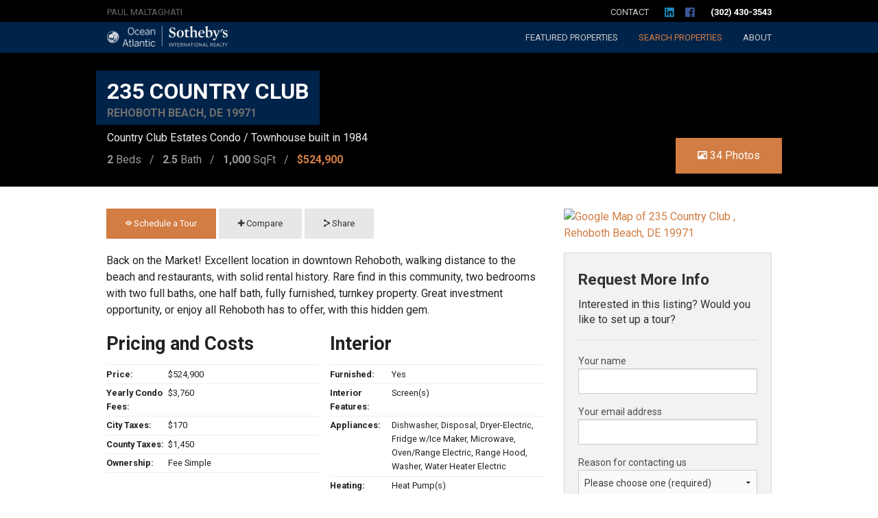

--- FILE ---
content_type: text/html; charset=UTF-8
request_url: http://resideindelaware.com/listing/720870/
body_size: 7846
content:
<!DOCTYPE html>
<!-- paulirish.com/2008/conditional-stylesheets-vs-css-hacks-answer-neither/ -->
<!--[if lt IE 7]> <html class="no-js ie6 lt-ie11 lt-ie10 lt-ie9 lt-ie8 lt-ie7" lang="en"> <![endif]-->
<!--[if IE 7]>    <html class="no-js ie7 lt-ie11 lt-ie10 lt-ie9 lt-ie8" lang="en"> <![endif]-->
<!--[if IE 8]>    <html class="no-js ie8 lt-ie11 lt-ie10 lt-ie9" lang="en"> <![endif]-->
<!--[if IE 9]>    <html class="no-js ie9 lt-ie11 lt-ie10" lang="en"> <![endif]-->
<!--[if IE 10]>    <html class="no-js ie10 lt-ie11" lang="en"> <![endif]-->
<!--[if IE 11]>    <html class="no-js ie11" lang="en"> <![endif]-->
<!--[if gt IE 11]><!--> <html class="no-js" lang="en"> <!--<![endif]-->
<head>
	<meta name="viewport" content="width=device-width, initial-scale=1.0">
    <!-- wp-theme-generator:links start -->



	<title>Contemporary Condo / Townhouse for Sale - MLS# 720870 - $524,900</title>
	<meta name="description" content="Back on the Market! Excellent location in downtown Rehoboth, walking distance to the beach and restaurants, with solid rental history.  Rare find i..."/>
	<link href="http://resideindelaware.com/content/merger/listing_a1e1b877a6ff862a23bbc0f41a3b6bd7-1522181902.css" type="text/css" rel="stylesheet"/>
	<link href="http://resideindelaware.com/content/merger/listing_a1e1b877a6ff862a23bbc0f41a3b6bd7-1522181902_2.css" type="text/css" rel="stylesheet"/>
	<link type="image/x-icon" rel="shortcut icon" href="http://resideindelaware.com/get/u!vega/themes/amps211-realtor-f5/skins/oasothebys/favicon.ico"/>
	<link href="http://fonts.googleapis.com/css?family=Roboto:400,700,400italic,700italic" type="text/css" rel="stylesheet"/>
	<script type='text/javascript'>
		var Vega={}; var u_url='http://resideindelaware.com'; var site_url='http://resideindelaware.com';
	</script>
	<meta property="og:title" content="Contemporary Condo / Townhouse for Sale - MLS# 720870 - $524,900"/>
	<meta property="og:description" content="Back on the Market! Excellent location in downtown Rehoboth, walking distance to the beach and restaurants, with solid rental history.  Rare find in this community, two bedrooms with two full baths, one half bath, fully furnished, turnkey property.  Great investment opportunity, or enjoy all Rehoboth has to offer, with this hidden gem."/>
	<meta property="og:site_name" content="Paul Maltaghati - Ocean Atlantic Sotheby's Intl Realty"/>
	<meta property="og:url" content="http://resideindelaware.com/listing/720870/"/>
	<meta property="og:type" content="place"/>
	<meta property="og:image" content="http://idx.amps211.com/de.scaor.matrix/images/7/73/735/7355930-1.jpg"/>
    <!--[if lt IE 9]>
    <script src="//cdnjs.cloudflare.com/ajax/libs/html5shiv/3.7.2/html5shiv.min.js"></script>
    <script src="//cdnjs.cloudflare.com/ajax/libs/nwmatcher/1.2.5/nwmatcher.min.js"></script>
    <script src="//cdnjs.cloudflare.com/ajax/libs/selectivizr/1.0.2/selectivizr-min.js"></script>
    <script src="//cdnjs.cloudflare.com/ajax/libs/respond.js/1.4.2/respond.min.js"></script>
    <![endif]-->
    <!-- wp-theme-generator:links stop -->

</head>
<body id="opt-listing" class="opt-listing ">
				<div id="page">
		
										<div id="wrap">
			
												
            <div id="header" class="clearfix">
                                                                
                
                <div class="contain-to-grid">
                                                            <div id="header-extra" class="clearfix">
                        <nav class="thin top-bar" data-topbar>
                            <ul class="title-area">
                                <li class="name">
                                    Paul Maltaghati                                </li>
                            </ul>
                            <section class="top-bar-section">
                                <ul class="right">
                                                                                                                                                <li class="contact ">
                                        <a href="http://resideindelaware.com/contact/">Contact</a>
                                    </li>
                                                                        <li class="social">
                                        <a href="https://www.linkedin.com/in/paul-maltaghati-302-430-3543-232489b" target="_blank">
                                            <i class="fi-social-linkedin"></i>
                                        </a>
                                    </li>
                                                                                                            <li class="social">
                                        <a href="https://www.facebook.com/paul.maltaghati" target="_blank">
                                            <i class="fi-social-facebook"></i>
                                        </a>
                                    </li>
                                                                                                                                                                                    <li>
                                        <a href="tel:(302)&nbsp;430-3543">(302)&nbsp;430-3543</a>
                                    </li>
                                                                                                                                            </ul>
                            </section>
                        </nav>
                    </div>

                    <nav class="top-bar" data-topbar role="navigation">
                        <ul class="title-area">
                            <li class="name">
                                                                <div id="broker-header-logo"></div>
                                <div id="header-nav-title"><a href="http://resideindelaware.com"><img src="http://resideindelaware.com/content/presize/b/bf/bf9/bf9396dca8bd6ea259dbb098cef1991b-1475257185.png"  alt="Ocean Atlantic Sothebys Realty" /></a></div>
                                                            </li>
                            <!-- Remove the class "menu-icon" to get rid of menu icon. Take out "Menu" to just have icon alone -->
                            <li class="toggle-topbar menu-icon"><a href="#"><span>Menu</span></a></li>
                        </ul>

                        <section class="top-bar-section">
                            <!-- Right Nav Section -->
                                                        
                                                        <ul class="right">
                                                                <li class="featured ">
                                    <a href="http://resideindelaware.com/featured/">Featured <span>Properties</span></a>
                                </li>
                                <li class="search active">
                                    <a href="http://resideindelaware.com/search/">Search <span>Properties</span></a>
                                </li>

                                
                                                                                                <li class="about ">
                                    <a href="http://resideindelaware.com/about/">About</a>
                                </li>
                            </ul>

                                                        
                        </section>
                    </nav>
                </div>

                                                                
            </div>

                                                
			<div id="content">
				<div class="wrapper">
																				
                    <!-- wp-theme-generator:header stop -->

					<div id="content-panel" class="content-panel">
													<div id="listing-overview">

		<div id="listing-header"  >

            <div class="background-image" style="background-image: url(http://idx.amps211.com/de.scaor.matrix/images/7/73/735/7355930-1.jpg);"></div>

            <div id="listing-header-content">
                <div id="listing-header-image" class="">
                    <img src="http://idx.amps211.com/de.scaor.matrix/images/7/73/735/7355930-1.jpg" alt="" />

                    <div id="listing-info-photos">
                        <a href="#" class="button view-photos-button">
                            <i class="fi-photo"></i>
                            34                            Photos
                        </a>
                    </div>
                </div>

                <div id="listing-additional-info">
                    <div id="listing-price">$524,900</div>
                    <div id="listing-additional-price">
                                                + $3,760 yearly condo fees<br/>                                            </div>

                                        <div id="listing-days-on-market" ><b>317</b> days on the market</div>
                    
                                        <ul class="listing-flags">
                                                                                            </ul>
                </div>

                <div id="listing-info">
                    <h1>
                        <span>
                            235 Country Club                             <small>
                                Rehoboth Beach, DE 19971                            </small>
                        </span>
                    </h1>

                                        <h2 class="subheader">
                        <span>
                            Country Club Estates Condo / Townhouse built in 1984                        </span>
                    </h2>

                    <div id="listing-info-stats">
                        <ul>
                            <li><strong>2</strong> Beds</li>                            <li><strong>2.5</strong> Bath</li>                            <li><strong>1,000</strong> SqFt</li>                                                        <!---->
                            <li class="price"><strong>$524,900</strong></li>                        </ul>
                    </div>
                </div>


			</div>


			
		</div>
		<div class="listing-bottom-strip"></div>
	</div>

    <div id="listing-content">
	
        <div id="listing-data">

            <div id="listing-actions">
                <a href="#" class="small button schedule-tour-button"><i class="fi-eye"></i> Schedule a Tour</a>
                <a href="#listing-map" class="small secondary button view-map-button"><i class="fi-marker"></i> View Map</a>
                <a href="#" class="small secondary button compare-add-button" data-action="add-queue" data-listing="720870"><i class="fi-plus"></i> Compare</a>
                <a href="#" class="small secondary button share-button" data-reveal-id="share-modal"><i class="fi-share"></i> Share</a>
                            </div>

            <div id="listing-description">
                <h3>Agent Description</h3>
                Back on the Market! Excellent location in downtown Rehoboth, walking distance to the beach and restaurants, with solid rental history.  Rare find in this community, two bedrooms with two full baths, one half bath, fully furnished, turnkey property.  Great investment opportunity, or enjoy all Rehoboth has to offer, with this hidden gem.            </div>

            
            <div id="listing-full-info">
                                    <ul class="listing-info-list">
                    <li><h3>Pricing and Costs</h3></li>
                                                <li class="clearfix">
                            <dl data-info="Price">
                                <dt>Price:</dt>
                                <dd>$524,900</dd>
                            </dl>
                            </li>                            <li class="clearfix">
                            <dl data-info="Yearly Condo Fees">
                                <dt>Yearly Condo Fees:</dt>
                                <dd>$3,760</dd>
                            </dl>
                            </li>                            <li class="clearfix">
                            <dl data-info="City Taxes">
                                <dt>City Taxes:</dt>
                                <dd>$170</dd>
                            </dl>
                            </li>                            <li class="clearfix">
                            <dl data-info="County Taxes">
                                <dt>County Taxes:</dt>
                                <dd>$1,450</dd>
                            </dl>
                            </li>                            <li class="clearfix">
                            <dl data-info="Ownership">
                                <dt>Ownership:</dt>
                                <dd>Fee Simple</dd>
                            </dl>
                            </li></ul>                    <ul class="listing-info-list">
                    <li><h3>Property Information</h3></li>
                                                <li class="clearfix">
                            <dl data-info="MLS Number">
                                <dt>MLS Number:</dt>
                                <dd>720870</dd>
                            </dl>
                            </li>                            <li class="clearfix">
                            <dl data-info="Bedrooms">
                                <dt>Bedrooms:</dt>
                                <dd>2</dd>
                            </dl>
                            </li>                            <li class="clearfix">
                            <dl data-info="Bathrooms">
                                <dt>Bathrooms:</dt>
                                <dd>2</dd>
                            </dl>
                            </li>                            <li class="clearfix">
                            <dl data-info="Half Baths">
                                <dt>Half Baths:</dt>
                                <dd>1</dd>
                            </dl>
                            </li>                            <li class="clearfix">
                            <dl data-info="Stories">
                                <dt>Stories:</dt>
                                <dd>2</dd>
                            </dl>
                            </li>                            <li class="clearfix">
                            <dl data-info="Total Sqft">
                                <dt>Total Sqft:</dt>
                                <dd>1,000</dd>
                            </dl>
                            </li>                            <li class="clearfix">
                            <dl data-info="Year Built">
                                <dt>Year Built:</dt>
                                <dd>1984</dd>
                            </dl>
                            </li>                            <li class="clearfix">
                            <dl data-info="Type">
                                <dt>Type:</dt>
                                <dd>Residential</dd>
                            </dl>
                            </li>                            <li class="clearfix">
                            <dl data-info="Subtype">
                                <dt>Subtype:</dt>
                                <dd>Condo/Townhouse</dd>
                            </dl>
                            </li>                            <li class="clearfix">
                            <dl data-info="Style">
                                <dt>Style:</dt>
                                <dd>Townhouse</dd>
                            </dl>
                            </li></ul>                    <ul class="listing-info-list">
                    <li><h3>Listing Details</h3></li>
                                                <li class="clearfix">
                            <dl data-info="Listing Office">
                                <dt>Listing Office:</dt>
                                <dd>LONG AND FOSTER-REHOBOTH</dd>
                            </dl>
                            </li>                            <li class="clearfix">
                            <dl data-info="Date Listed">
                                <dt>Date Listed:</dt>
                                <dd>May 30, 2017</dd>
                            </dl>
                            </li>                            <li class="clearfix">
                            <dl data-info="Days on Market">
                                <dt>Days on Market:</dt>
                                <dd>317</dd>
                            </dl>
                            </li></ul>                    <ul class="listing-info-list">
                    <li><h3>Location Information</h3></li>
                                                <li class="clearfix">
                            <dl data-info="Address">
                                <dt>Address:</dt>
                                <dd>235 Country Club </dd>
                            </dl>
                            </li>                            <li class="clearfix">
                            <dl data-info="City">
                                <dt>City:</dt>
                                <dd>Rehoboth Beach</dd>
                            </dl>
                            </li>                            <li class="clearfix">
                            <dl data-info="State">
                                <dt>State:</dt>
                                <dd>DE</dd>
                            </dl>
                            </li>                            <li class="clearfix">
                            <dl data-info="Zip Code">
                                <dt>Zip Code:</dt>
                                <dd>19971</dd>
                            </dl>
                            </li>                            <li class="clearfix">
                            <dl data-info="Subdivision">
                                <dt>Subdivision:</dt>
                                <dd>Country Club Estates</dd>
                            </dl>
                            </li>                            <li class="clearfix">
                            <dl data-info="Building Name">
                                <dt>Building Name:</dt>
                                <dd>Scarborough Village</dd>
                            </dl>
                            </li></ul>                    <ul class="listing-info-list">
                    <li><h3>Interior</h3></li>
                                                <li class="clearfix">
                            <dl data-info="Furnished">
                                <dt>Furnished:</dt>
                                <dd>Yes</dd>
                            </dl>
                            </li>                            <li class="clearfix">
                            <dl data-info="Interior Features">
                                <dt>Interior Features:</dt>
                                <dd>Screen(s)</dd>
                            </dl>
                            </li>                            <li class="clearfix">
                            <dl data-info="Appliances">
                                <dt>Appliances:</dt>
                                <dd>Dishwasher, Disposal, Dryer-Electric, Fridge w/Ice Maker, Microwave, Oven/Range Electric, Range Hood, Washer, Water Heater Electric</dd>
                            </dl>
                            </li>                            <li class="clearfix">
                            <dl data-info="Heating">
                                <dt>Heating:</dt>
                                <dd>Heat Pump(s)</dd>
                            </dl>
                            </li>                            <li class="clearfix">
                            <dl data-info="Cooling">
                                <dt>Cooling:</dt>
                                <dd>Heat Pump(s)</dd>
                            </dl>
                            </li>                            <li class="clearfix">
                            <dl data-info="Fireplace">
                                <dt>Fireplace:</dt>
                                <dd>None</dd>
                            </dl>
                            </li>                            <li class="clearfix">
                            <dl data-info="Attic">
                                <dt>Attic:</dt>
                                <dd>Access Only</dd>
                            </dl>
                            </li>                            <li class="clearfix">
                            <dl data-info="Basement">
                                <dt>Basement:</dt>
                                <dd>None</dd>
                            </dl>
                            </li></ul>                    <ul class="listing-info-list">
                    <li><h3>Exterior</h3></li>
                                                <li class="clearfix">
                            <dl data-info="Construction">
                                <dt>Construction:</dt>
                                <dd>Stick/Frame</dd>
                            </dl>
                            </li>                            <li class="clearfix">
                            <dl data-info="Foundation">
                                <dt>Foundation:</dt>
                                <dd>Concrete Block</dd>
                            </dl>
                            </li>                            <li class="clearfix">
                            <dl data-info="Roof">
                                <dt>Roof:</dt>
                                <dd>Architectural Shingle</dd>
                            </dl>
                            </li>                            <li class="clearfix">
                            <dl data-info="Exterior Type">
                                <dt>Exterior Type:</dt>
                                <dd>Hardi-Plank</dd>
                            </dl>
                            </li>                            <li class="clearfix">
                            <dl data-info="Exterior Features">
                                <dt>Exterior Features:</dt>
                                <dd>Storage Shed/Outbuilding</dd>
                            </dl>
                            </li></ul>                    <ul class="listing-info-list">
                    <li><h3>Amenities</h3></li>
                                                <li class="clearfix">
                            <dl data-info="Parking">
                                <dt>Parking:</dt>
                                <dd>Assigned, Carport Attached</dd>
                            </dl>
                            </li>                            <li class="clearfix">
                            <dl data-info="Garages">
                                <dt>Garages:</dt>
                                <dd>None</dd>
                            </dl>
                            </li>                            <li class="clearfix">
                            <dl data-info="Community Amenities">
                                <dt>Community Amenities:</dt>
                                <dd>Pool-Outdoor</dd>
                            </dl>
                            </li></ul>                    <ul class="listing-info-list">
                    <li><h3>School Information</h3></li>
                                                <li class="clearfix">
                            <dl data-info="District">
                                <dt>District:</dt>
                                <dd>Cape Henlopen</dd>
                            </dl>
                            </li></ul>            </div>

            <div id="listing-disclaimer">
                This listing appears courtesy of the SCAOR MLS and Long and Foster-rehoboth.
                                    Data displayed here has not been verified by
                    Ocean Atlantic Sotheby's Intl Realty.            </div>
        </div>
        <div id="listing-cta">
            <div id="listing-map">
                                <a href="https://www.google.com/maps/dir//235+Country+Club+,+Rehoboth+Beach,+DE+19971/" target="_blank"><img src="http://maps.googleapis.com/maps/api/staticmap?scale=false&zoom=11&size=350x200&maptype=roadmap&format=png&visual_refresh=true&markers=size:mid%7Ccolor:red%7C235+Country+Club+,+Rehoboth+Beach,+DE+19971" alt="Google Map of 235 Country Club , Rehoboth Beach, DE 19971"></a>
            </div>
            <div class="panel">
                <div id="vega-widget-58af3107359cbd2bf19804a226f27110" class="vega-widget vega-widget-jquery-form" >
                                <div class="vega-widget-innards"><div class="request-more-info ">
	<div class="title">
		<h3>Request More Info</h3>		<h4>Interested in this listing? Would you like to set up a tour?</h4>	</div>
	<div id="vega-widget-58af3107359cbd2bf19804a226f27110-content" class="content jquery-form-content" >
		<div class="content-innards">
			<div id="vega-widget-58af3107359cbd2bf19804a226f27110-feedback" class="jquery-form-feedback"></div>
			<div id="vega-widget-58af3107359cbd2bf19804a226f27110-error" class="jquery-form-error" style="display:none;"></div>
			<div id="vega-widget-58af3107359cbd2bf19804a226f27110-container" class="jquery-form-container">
				<form id="vega-widget-58af3107359cbd2bf19804a226f27110-form" class="jquery-form jquery-form-request-more-info" action="/listing/720870/" method="post" >
					<fieldset>
	
	<div class="form-row var-NAME">
		<label for="request-more-info-NAME">Your name</label>
		<input type="text" id="request-more-info-NAME" name="NAME" value="" class="text-box" tabindex="1" />
	</div>
	
	<div class="form-row required var-EMAIL">
		<label for="request-more-info-EMAIL">Your email address</label>
		<input type="text" id="request-more-info-EMAIL" name="EMAIL" class="text-box required email" title="Please enter a valid email address." value="" tabindex="2" />
	</div>
	
	<div class="form-row required var-SUBJECT">
		<label for="request-more-info-SUBJECT">Reason for contacting us</label>
		<select id="request-more-info-SUBJECT" name="SUBJECT" class="required" title="Please select a reason for contacting us." tabindex="3">
			<option value="">Please choose one (required)</option>
			<option value="I just have a question" >I just have a question</option><option value="I'd like to set up a tour" >I'd like to set up a tour</option><option value="I'm ready to buy!" >I'm ready to buy!</option>		</select>
	</div>
	
	<div class="form-row required var-NOTE">
		<label for="request-more-info-NOTE">Message</label>
		<textarea id="request-more-info-NOTE" name="NOTE" class="text-box required" title="You must enter any message to send." rows="8" cols="30" tabindex="4"></textarea>
	</div>
	
	<div class="form-row var-submit">
		<label for="request-more-info-submit"></label>
		<input type="submit" id="request-more-info-submit" name="submit" value="Send Request" class="button default" tabindex="5" />
	</div>
	
</fieldset>					<div class="jquery-form-hidden">
												<input type="hidden" name="form" value="request-more-info" />
					</div>
				</form>
			</div>
			<div id="vega-widget-58af3107359cbd2bf19804a226f27110-working" class="jquery-form-working" style="display:none;">Please wait...</div>
		</div>
	</div>
</div>

</div>
            </div>                            </div>
        </div>
    </div>

    <div id="share-modal" class="small reveal-modal" data-reveal>
    <h3 class="subheader">Share this property with your friends</h3>

    <div class="share-preview">    <div class="share-preview-photo">
        <img src="http://idx.amps211.com/de.scaor.matrix/images/7/73/735/7355930-1.jpg" alt="" />
    </div>
    <div class="share-preview-details">
        <strong>$524,900</strong><br/>
        2 beds, 3 baths, 1,000 sq ft<br/>
        Rehoboth Beach, DE 19971    </div>
    </div>

    <div class="share-content">
        <div class="share-form">
            <div id="vega-widget-cd2ce1ceb272a0ec8e3490919d2e3a6b" class="vega-widget vega-widget-jquery-form" >
                                <div class="vega-widget-innards"><div class="t-amps211-realtor-f5-share-form ">
	<div class="title">
					</div>
	<div id="vega-widget-cd2ce1ceb272a0ec8e3490919d2e3a6b-content" class="content jquery-form-content" >
		<div class="content-innards">
			<div id="vega-widget-cd2ce1ceb272a0ec8e3490919d2e3a6b-feedback" class="jquery-form-feedback"></div>
			<div id="vega-widget-cd2ce1ceb272a0ec8e3490919d2e3a6b-error" class="jquery-form-error" style="display:none;"></div>
			<div id="vega-widget-cd2ce1ceb272a0ec8e3490919d2e3a6b-container" class="jquery-form-container">
				<form id="vega-widget-cd2ce1ceb272a0ec8e3490919d2e3a6b-form" class="jquery-form jquery-form-t-amps211-realtor-f5-share-form" action="/listing/720870/" method="post" >
					
<fieldset>

    <div class="form-row required var-EMAIL-TO">
    		<label for="t!amps211-realtor-f5!share-form.tpl.php-EMAIL-TO">Friend's email address</label>
    		<input type="email" id="t!amps211-realtor-f5!share-form.tpl.php-EMAIL-TO" name="EMAIL-TO" class="text-box required email" title="Please enter a valid email address for your friend." value="" />
    	</div>

	<div class="form-row required var-EMAIL">
		<label for="t!amps211-realtor-f5!share-form.tpl.php-EMAIL">Your email address</label>
		<input type="email" id="t!amps211-realtor-f5!share-form.tpl.php-EMAIL" name="EMAIL" class="text-box required email" title="Please enter a valid email address for you." value="" />
	</div>

    <div class="form-row required var-NAME">
        <label for="t!amps211-realtor-f5!share-form.tpl.php-NAME">Your name</label>
        <input type="text" id="t!amps211-realtor-f5!share-form.tpl.php-NAME" name="NAME" class="text-box required" title="Please enter your name." value="" />
    </div>

	<div class="form-row required var-COMMENTS">
		<label for="t!amps211-realtor-f5!share-form.tpl.php-COMMENTS">Comments</label>
		<textarea id="t!amps211-realtor-f5!share-form.tpl.php-COMMENTS" name="COMMENTS" class="text-box required" title="Please enter comments to send." rows="4" cols="30">I found this property on Paul Maltaghati's real estate website and thought you might be interested.</textarea>
	</div>

	<div class="form-row var-submit">
		<label for="t!amps211-realtor-f5!share-form.tpl.php-submit"></label>
		<input type="submit" id="t!amps211-realtor-f5!share-form.tpl.php-submit" name="submit" value="Send" class="button default" />
	</div>

</fieldset>					<div class="jquery-form-hidden">
												<input type="hidden" name="form" value="t!amps211-realtor-f5!share-form.tpl.php" />
					</div>
				</form>
			</div>
			<div id="vega-widget-cd2ce1ceb272a0ec8e3490919d2e3a6b-working" class="jquery-form-working" style="display:none;">Please wait...</div>
		</div>
	</div>
</div>

</div>
            </div>        </div>

        <div class="share-social">
            <strong>Share on</strong>
            <a href="http://www.facebook.com/sharer/sharer.php?u=http%3A%2F%2Fresideindelaware.com%2F%2F720870%2F" target="_blank"><i class="fi-social-facebook"></i></a>
                        <a href="http://pinterest.com/pin/create/button/?url=http%3A%2F%2Fresideindelaware.com%2F%2F720870%2F&media=http%3A%2F%2Fidx.amps211.com%2Fde.scaor.matrix%2Fimages%2F7%2F73%2F735%2F7355930-1.jpg&description=MLS%23+720870+Rehoboth+Beach%2C+DE+19971" target="_blank"><i class="fi-social-pinterest"></i></a>
                    </div>

    </div>

    <a class="close-reveal-modal">&#215;</a>
</div>                                                                    </div> <!-- end of content-panel -->

                                                                                
                    <div id="sidebar" class="sidebar">
                        <!-- wp-theme-generator:sidebar_primary start -->
                                                
                                                                        <div id="sidebar-bottom"></div>
                        <!-- wp-theme-generator:sidebar_primary stop -->
                    </div>

                                        
                    <!-- wp-theme-generator:footer start -->
                    					<div id="vega-widget-72f6ffc2f2efeb19739b05c10c60e9e5" class="vega-widget vega-widget-compare-queue vega-widget-m-mls3-compare-queue" >
                                <div class="vega-widget-innards"><div id="compare-queue-waypoint"></div>
<div id="compare-queue" class="stuck">
    <div class="compare-queue-wrapper">
        <div class="compare-queue-instructions">
                        <div class="compare-queue-title">
                <h5>
                    Compare Properties                </h5>
                <p>Browse and add properties to compare.</p>
            </div>
            <p>
                <a href="http://resideindelaware.com/compare/" class="compare-queue-now-button" data-action="compare-queue">Compare Now</a>
            </p>
                    </div>
        <div class="compare-queue-listings-wrapper">
            <div class="compare-queue-listings">

            </div>
        </div>
    </div>
</div>
</div>
            </div>	<div id="breadcrumbs"><ul><li class="first"><a href="http://resideindelaware.com"><span>Home</span></a></li><li><a href="http://resideindelaware.com/contemporary/"><span>Contemporary</span></a></li><li class="last"><a href="http://resideindelaware.com/listing/720870/"><span>MLS# 720870</span></a></li></ul></div>
						<div id="content-bottom"></div>
				</div> <!-- end of .wrapper -->
			</div> <!-- end of #content -->
			
															
			<div id="footer">

                                
                <div class="row">
                    <div class="medium-3 medium-push-5 columns">
                        <div id="supplimental">
                            <h5>Menu</h5>

                            <ul id="footer-nav" class="compact">
                                <li class="footer-nav-home"><a href="http://resideindelaware.com">Home</a></li>
                                <li class="footer-nav-search"><a href="http://resideindelaware.com/search/?reset">Search</a></li>
                                                                                                <li class="footer-nav-testimonials"><a href="http://resideindelaware.com/testimonials/">Testimonials</a></li>
                                <li class="footer-nav-about"><a href="http://resideindelaware.com/about/">About </a></li>
                                <li class="footer-nav-contact"><a href="http://resideindelaware.com/contact/">Contact</a></li>

                                                            </ul>
                        </div>
                    </div>

                    <div class="medium-4 medium-push-5 columns">
                                                <div id="agent-footer">
                            <h5>Agent Info</h5>
                            
                            <div id="agent-footer-photo"><img src="http://resideindelaware.com/content/presize/a/a3/a32/a32c5dc4fc0fc2f0ff4ffb7559fda18a-1517762677.jpg" alt="Paul Maltaghati" /></div>

                            <div id="agent-footer-info">
                                <div id="agent-footer-name">Paul Maltaghati</div>
                                <div id="agent-footer-title">Sussex County Delaware REALTOR&reg;</div>
                                <div id="agent-footer-phone-1"><span>Mobile:</span> (302)&nbsp;430-3543</div>
                                <!--<div id="agent-footer-phone-2"><span>Office:</span> (302)&nbsp;227-6767 ext 249</div>-->
                                
                                <div id="legal-office">
                                    <div id="legal-office-address">
                                                                                    <a href="http://www.oceanatlantic.net/" rel="nofollow">Ocean Atlantic Sotheby's Intl Realty</a>
                                                                                                                            <address>18949 Coastal Highway Suite 304 Rehoboth Beach, DE 19971</address>
                                                                            </div>

                                    <div id="legal-office-phones">
                                        <span class="broker-phone-office">Office: (302)&nbsp;227-6767</span>                                        <span class="broker-phone-tollfree">Toll Free: (888)&nbsp;734-7399</span>                                        <span class="broker-phone-fax">Fax: (302)&nbsp;227-6349</span>                                    </div>
                                </div>
                            </div>

                                                    </div>
                    </div>

                    <div class="medium-5 medium-pull-7 columns">
                        <div id="legal">
                            <div class="broker-logo"></div>
                            <div id="footer-nav-title"><a href="#"><img src="http://resideindelaware.com/content/presize/b/bf/bf9/bf9396dca8bd6ea259dbb098cef1991b-1475257185.png"  alt="Ocean Atlantic Sothebys Realty" /></a></div>

                                                        	<p class="cis-download">
        <a href="http://resideindelaware.com/get/t!amps211-realtor-f5!CISStatement.pdf">Consumer Information Statement</a>
    </p>
	<p class="legal-disclaimer">
        Based on information from Sussex County Association of REALTORS&reg;, Inc. which neither
        guarantees nor is in any way responsible for its accuracy. All data is provided 'AS IS' and
        with all faults. Data maintained by Sussex County Association of REALTORS®, Inc. may not
        reflect all real estate activity in the market. Ocean Atlantic Sotheby's Intl Realty        is a real estate licensee in the State of Delaware.
        <span id="mls_license_number">SCAOR #09143</span>
	</p>
	<p class="copyright">
	    Copyright 2026 Sussex County Association of REALTORS&reg;, Inc.
	</p>
	
                        </div>

                        <div id="amps211">
                            Made by <a href="http://amps211.com"><img src="http://resideindelaware.com/content/presize/f/fc/fca/fca4e3a70598c31b126b3eb984884e92-1428325365.png"  alt="" /></a>
                        </div>
                    </div>


                </div>
					
                                
			</div> <!-- end of #footer -->
			
															
			<div class="wrap-bottom"></div>
			
		</div> <!-- end of #wrap -->
									</div> <!-- end of #page -->
	<script src="https://ajax.googleapis.com/ajax/libs/jquery/1.11.3/jquery.min.js" type="text/javascript"></script>
	<script src="http://resideindelaware.com/content/merger/listing_68f7f978778bfaafbb13edee2a208174-1590761515.js" type="text/javascript"></script>
<script type="text/javascript">
//<![CDATA[
    window.photoWidth = 296;
    window.photoHeight = 222;
    window.galleryItems = [];
    window.galleryItems[0] = ["http:\/\/idx.amps211.com\/de.scaor.matrix\/images\/7\/73\/735\/7355930-1.jpg","http:\/\/idx.amps211.com\/de.scaor.matrix\/images\/7\/73\/735\/7355930-2.jpg","http:\/\/idx.amps211.com\/de.scaor.matrix\/images\/7\/73\/735\/7355930-3.jpg","http:\/\/idx.amps211.com\/de.scaor.matrix\/images\/7\/73\/735\/7355930-4.jpg","http:\/\/idx.amps211.com\/de.scaor.matrix\/images\/7\/73\/735\/7355930-5.jpg","http:\/\/idx.amps211.com\/de.scaor.matrix\/images\/7\/73\/735\/7355930-6.jpg","http:\/\/idx.amps211.com\/de.scaor.matrix\/images\/7\/73\/735\/7355930-7.jpg","http:\/\/idx.amps211.com\/de.scaor.matrix\/images\/7\/73\/735\/7355930-8.jpg","http:\/\/idx.amps211.com\/de.scaor.matrix\/images\/7\/73\/735\/7355930-9.jpg","http:\/\/idx.amps211.com\/de.scaor.matrix\/images\/7\/73\/735\/7355930-10.jpg","http:\/\/idx.amps211.com\/de.scaor.matrix\/images\/7\/73\/735\/7355930-11.jpg","http:\/\/idx.amps211.com\/de.scaor.matrix\/images\/7\/73\/735\/7355930-12.jpg","http:\/\/idx.amps211.com\/de.scaor.matrix\/images\/7\/73\/735\/7355930-13.jpg","http:\/\/idx.amps211.com\/de.scaor.matrix\/images\/7\/73\/735\/7355930-14.jpg","http:\/\/idx.amps211.com\/de.scaor.matrix\/images\/7\/73\/735\/7355930-15.jpg","http:\/\/idx.amps211.com\/de.scaor.matrix\/images\/7\/73\/735\/7355930-16.jpg","http:\/\/idx.amps211.com\/de.scaor.matrix\/images\/7\/73\/735\/7355930-17.jpg","http:\/\/idx.amps211.com\/de.scaor.matrix\/images\/7\/73\/735\/7355930-18.jpg","http:\/\/idx.amps211.com\/de.scaor.matrix\/images\/7\/73\/735\/7355930-19.jpg","http:\/\/idx.amps211.com\/de.scaor.matrix\/images\/7\/73\/735\/7355930-20.jpg","http:\/\/idx.amps211.com\/de.scaor.matrix\/images\/7\/73\/735\/7355930-21.jpg","http:\/\/idx.amps211.com\/de.scaor.matrix\/images\/7\/73\/735\/7355930-22.jpg","http:\/\/idx.amps211.com\/de.scaor.matrix\/images\/7\/73\/735\/7355930-23.jpg","http:\/\/idx.amps211.com\/de.scaor.matrix\/images\/7\/73\/735\/7355930-24.jpg","http:\/\/idx.amps211.com\/de.scaor.matrix\/images\/7\/73\/735\/7355930-25.jpg","http:\/\/idx.amps211.com\/de.scaor.matrix\/images\/7\/73\/735\/7355930-26.jpg","http:\/\/idx.amps211.com\/de.scaor.matrix\/images\/7\/73\/735\/7355930-27.jpg","http:\/\/idx.amps211.com\/de.scaor.matrix\/images\/7\/73\/735\/7355930-28.jpg","http:\/\/idx.amps211.com\/de.scaor.matrix\/images\/7\/73\/735\/7355930-29.jpg","http:\/\/idx.amps211.com\/de.scaor.matrix\/images\/7\/73\/735\/7355930-30.jpg","http:\/\/idx.amps211.com\/de.scaor.matrix\/images\/7\/73\/735\/7355930-31.jpg","http:\/\/idx.amps211.com\/de.scaor.matrix\/images\/7\/73\/735\/7355930-32.jpg","http:\/\/idx.amps211.com\/de.scaor.matrix\/images\/7\/73\/735\/7355930-33.jpg","http:\/\/idx.amps211.com\/de.scaor.matrix\/images\/7\/73\/735\/7355930-34.jpg"];
    
//]]>
</script>    <!-- Root element of PhotoSwipe. Must have class pswp. -->
    <div class="pswp" tabindex="-1" role="dialog" aria-hidden="true">

        <!-- Background of PhotoSwipe.
             It's a separate element, as animating opacity is faster than rgba(). -->
        <div class="pswp__bg"></div>

        <!-- Slides wrapper with overflow:hidden. -->
        <div class="pswp__scroll-wrap">

            <!-- Container that holds slides.
                PhotoSwipe keeps only 3 of them in DOM to save memory.
                Don't modify these 3 pswp__item elements, data is added later on. -->
            <div class="pswp__container">
                <div class="pswp__item"></div>
                <div class="pswp__item"></div>
                <div class="pswp__item"></div>
            </div>

            <!-- Default (PhotoSwipeUI_Default) interface on top of sliding area. Can be changed. -->
            <div class="pswp__ui pswp__ui--hidden">

                <div class="pswp__top-bar">

                    <div class="pswp__counter"></div>

                    <button class="pswp__button pswp__button--close" title="Close (Esc)"></button>

                    <button class="pswp__button pswp__button--share" title="Share"></button>

                    <button class="pswp__button pswp__button--fs" title="Toggle fullscreen"></button>

                    <button class="pswp__button pswp__button--zoom" title="Zoom in/out"></button>

                    <!-- Preloader demo http://codepen.io/dimsemenov/pen/yyBWoR -->
                    <div class="pswp__preloader">
                        <div class="pswp__preloader__icn">
                            <div class="pswp__preloader__cut">
                                <div class="pswp__preloader__donut"></div>
                            </div>
                        </div>
                    </div>
                </div>

                <div class="pswp__share-modal pswp__share-modal--hidden pswp__single-tap">
                    <div class="pswp__share-tooltip"></div>
                </div>

                <button class="pswp__button pswp__button--arrow--left" title="Previous (arrow left)">
                </button>

                <button class="pswp__button pswp__button--arrow--right" title="Next (arrow right)">
                </button>

                <div class="pswp__caption">
                    <div class="pswp__caption__center"></div>
                </div>

            </div>

        </div>

    </div>
    	    <!--[if lt IE 9]>
    <script src="http://resideindelaware.com/get/u!vega/lib/js/rem.js"></script>
    <![endif]-->
	<script>
		$(document).foundation(); 
	</script>
</body>
</html>

--- FILE ---
content_type: text/css
request_url: http://resideindelaware.com/content/merger/listing_a1e1b877a6ff862a23bbc0f41a3b6bd7-1522181902.css
body_size: 235730
content:
/*
.css merger for http://resideindelaware.com
u!vega/themes/foundation4/foundation-icons/foundation-icons.css
u!vega/modules/photoswipe/4.1.1/photoswipe.css
u!vega/modules/photoswipe/4.1.1/default-skin/default-skin.css
u!vega/modules/mls3/widgets/compare-queue/compare-queue.css
u!vega/themes/amps211-realtor-f5/skins/oasothebys/settings.scss
./content/settings.scss
u!vega/themes/foundation5/scss/default.scss
u!vega/themes/amps211-realtor-f5/scss/default.scss
u!vega/themes/amps211-realtor-f5/skins/oasothebys/oasothebys.scss
./content/default.css
[filter: merger_scss]
*/
/* Part 1 */
@font-face {
  font-family: "foundation-icons";
  src: url(http://resideindelaware.com/get/t!foundation4!foundation-icons/foundation-icons.eot);
  src: url(http://resideindelaware.com/get/t!foundation4!foundation-icons/foundation-icons.eot?#iefix) format("embedded-opentype"), url(http://resideindelaware.com/get/t!foundation4!foundation-icons/foundation-icons.woff2) format("woff2"), url(http://resideindelaware.com/get/t!foundation4!foundation-icons/foundation-icons.woff) format("woff"), url(http://resideindelaware.com/get/t!foundation4!foundation-icons/foundation-icons.ttf) format("truetype"), url(http://resideindelaware.com/get/t!foundation4!foundation-icons/foundation-icons.svg#fontcustom) format("svg");
  font-weight: normal;
  font-style: normal; }.fi-address-book:before,
.fi-alert:before,
.fi-align-center:before,
.fi-align-justify:before,
.fi-align-left:before,
.fi-align-right:before,
.fi-anchor:before,
.fi-annotate:before,
.fi-archive:before,
.fi-arrow-down:before,
.fi-arrow-left:before,
.fi-arrow-right:before,
.fi-arrow-up:before,
.fi-arrows-compress:before,
.fi-arrows-expand:before,
.fi-arrows-in:before,
.fi-arrows-out:before,
.fi-asl:before,
.fi-asterisk:before,
.fi-at-sign:before,
.fi-background-color:before,
.fi-battery-empty:before,
.fi-battery-full:before,
.fi-battery-half:before,
.fi-bitcoin-circle:before,
.fi-bitcoin:before,
.fi-blind:before,
.fi-bluetooth:before,
.fi-bold:before,
.fi-book-bookmark:before,
.fi-book:before,
.fi-bookmark:before,
.fi-braille:before,
.fi-burst-new:before,
.fi-burst-sale:before,
.fi-burst:before,
.fi-calendar:before,
.fi-camera:before,
.fi-check:before,
.fi-checkbox:before,
.fi-clipboard-notes:before,
.fi-clipboard-pencil:before,
.fi-clipboard:before,
.fi-clock:before,
.fi-closed-caption:before,
.fi-cloud:before,
.fi-comment-minus:before,
.fi-comment-quotes:before,
.fi-comment-video:before,
.fi-comment:before,
.fi-comments:before,
.fi-compass:before,
.fi-contrast:before,
.fi-credit-card:before,
.fi-crop:before,
.fi-crown:before,
.fi-css3:before,
.fi-database:before,
.fi-die-five:before,
.fi-die-four:before,
.fi-die-one:before,
.fi-die-six:before,
.fi-die-three:before,
.fi-die-two:before,
.fi-dislike:before,
.fi-dollar-bill:before,
.fi-dollar:before,
.fi-download:before,
.fi-eject:before,
.fi-elevator:before,
.fi-euro:before,
.fi-eye:before,
.fi-fast-forward:before,
.fi-female-symbol:before,
.fi-female:before,
.fi-filter:before,
.fi-first-aid:before,
.fi-flag:before,
.fi-folder-add:before,
.fi-folder-lock:before,
.fi-folder:before,
.fi-foot:before,
.fi-foundation:before,
.fi-graph-bar:before,
.fi-graph-horizontal:before,
.fi-graph-pie:before,
.fi-graph-trend:before,
.fi-guide-dog:before,
.fi-hearing-aid:before,
.fi-heart:before,
.fi-home:before,
.fi-html5:before,
.fi-indent-less:before,
.fi-indent-more:before,
.fi-info:before,
.fi-italic:before,
.fi-key:before,
.fi-laptop:before,
.fi-layout:before,
.fi-lightbulb:before,
.fi-like:before,
.fi-link:before,
.fi-list-bullet:before,
.fi-list-number:before,
.fi-list-thumbnails:before,
.fi-list:before,
.fi-lock:before,
.fi-loop:before,
.fi-magnifying-glass:before,
.fi-mail:before,
.fi-male-female:before,
.fi-male-symbol:before,
.fi-male:before,
.fi-map:before,
.fi-marker:before,
.fi-megaphone:before,
.fi-microphone:before,
.fi-minus-circle:before,
.fi-minus:before,
.fi-mobile-signal:before,
.fi-mobile:before,
.fi-monitor:before,
.fi-mountains:before,
.fi-music:before,
.fi-next:before,
.fi-no-dogs:before,
.fi-no-smoking:before,
.fi-page-add:before,
.fi-page-copy:before,
.fi-page-csv:before,
.fi-page-delete:before,
.fi-page-doc:before,
.fi-page-edit:before,
.fi-page-export-csv:before,
.fi-page-export-doc:before,
.fi-page-export-pdf:before,
.fi-page-export:before,
.fi-page-filled:before,
.fi-page-multiple:before,
.fi-page-pdf:before,
.fi-page-remove:before,
.fi-page-search:before,
.fi-page:before,
.fi-paint-bucket:before,
.fi-paperclip:before,
.fi-pause:before,
.fi-paw:before,
.fi-paypal:before,
.fi-pencil:before,
.fi-photo:before,
.fi-play-circle:before,
.fi-play-video:before,
.fi-play:before,
.fi-plus:before,
.fi-pound:before,
.fi-power:before,
.fi-previous:before,
.fi-price-tag:before,
.fi-pricetag-multiple:before,
.fi-print:before,
.fi-prohibited:before,
.fi-projection-screen:before,
.fi-puzzle:before,
.fi-quote:before,
.fi-record:before,
.fi-refresh:before,
.fi-results-demographics:before,
.fi-results:before,
.fi-rewind-ten:before,
.fi-rewind:before,
.fi-rss:before,
.fi-safety-cone:before,
.fi-save:before,
.fi-share:before,
.fi-sheriff-badge:before,
.fi-shield:before,
.fi-shopping-bag:before,
.fi-shopping-cart:before,
.fi-shuffle:before,
.fi-skull:before,
.fi-social-500px:before,
.fi-social-adobe:before,
.fi-social-amazon:before,
.fi-social-android:before,
.fi-social-apple:before,
.fi-social-behance:before,
.fi-social-bing:before,
.fi-social-blogger:before,
.fi-social-delicious:before,
.fi-social-designer-news:before,
.fi-social-deviant-art:before,
.fi-social-digg:before,
.fi-social-dribbble:before,
.fi-social-drive:before,
.fi-social-dropbox:before,
.fi-social-evernote:before,
.fi-social-facebook:before,
.fi-social-flickr:before,
.fi-social-forrst:before,
.fi-social-foursquare:before,
.fi-social-game-center:before,
.fi-social-github:before,
.fi-social-google-plus:before,
.fi-social-hacker-news:before,
.fi-social-hi5:before,
.fi-social-instagram:before,
.fi-social-joomla:before,
.fi-social-lastfm:before,
.fi-social-linkedin:before,
.fi-social-medium:before,
.fi-social-myspace:before,
.fi-social-orkut:before,
.fi-social-path:before,
.fi-social-picasa:before,
.fi-social-pinterest:before,
.fi-social-rdio:before,
.fi-social-reddit:before,
.fi-social-skillshare:before,
.fi-social-skype:before,
.fi-social-smashing-mag:before,
.fi-social-snapchat:before,
.fi-social-spotify:before,
.fi-social-squidoo:before,
.fi-social-stack-overflow:before,
.fi-social-steam:before,
.fi-social-stumbleupon:before,
.fi-social-treehouse:before,
.fi-social-tumblr:before,
.fi-social-twitter:before,
.fi-social-vimeo:before,
.fi-social-windows:before,
.fi-social-xbox:before,
.fi-social-yahoo:before,
.fi-social-yelp:before,
.fi-social-youtube:before,
.fi-social-zerply:before,
.fi-social-zurb:before,
.fi-sound:before,
.fi-star:before,
.fi-stop:before,
.fi-strikethrough:before,
.fi-subscript:before,
.fi-superscript:before,
.fi-tablet-landscape:before,
.fi-tablet-portrait:before,
.fi-target-two:before,
.fi-target:before,
.fi-telephone-accessible:before,
.fi-telephone:before,
.fi-text-color:before,
.fi-thumbnails:before,
.fi-ticket:before,
.fi-torso-business:before,
.fi-torso-female:before,
.fi-torso:before,
.fi-torsos-all-female:before,
.fi-torsos-all:before,
.fi-torsos-female-male:before,
.fi-torsos-male-female:before,
.fi-torsos:before,
.fi-trash:before,
.fi-trees:before,
.fi-trophy:before,
.fi-underline:before,
.fi-universal-access:before,
.fi-unlink:before,
.fi-unlock:before,
.fi-upload-cloud:before,
.fi-upload:before,
.fi-usb:before,
.fi-video:before,
.fi-volume-none:before,
.fi-volume-strike:before,
.fi-volume:before,
.fi-web:before,
.fi-wheelchair:before,
.fi-widget:before,
.fi-wrench:before,
.fi-x-circle:before,
.fi-x:before,
.fi-yen:before,
.fi-zoom-in:before,
.fi-zoom-out:before {
  font-family: "foundation-icons";
  font-style: normal;
  font-weight: normal;
  font-variant: normal;
  text-transform: none;
  line-height: 1;
  -webkit-font-smoothing: antialiased;
  display: inline-block;
  text-decoration: inherit; }.fi-address-book:before {
  content: "\f100"; }.fi-alert:before {
  content: "\f101"; }.fi-align-center:before {
  content: "\f102"; }.fi-align-justify:before {
  content: "\f103"; }.fi-align-left:before {
  content: "\f104"; }.fi-align-right:before {
  content: "\f105"; }.fi-anchor:before {
  content: "\f106"; }.fi-annotate:before {
  content: "\f107"; }.fi-archive:before {
  content: "\f108"; }.fi-arrow-down:before {
  content: "\f109"; }.fi-arrow-left:before {
  content: "\f10a"; }.fi-arrow-right:before {
  content: "\f10b"; }.fi-arrow-up:before {
  content: "\f10c"; }.fi-arrows-compress:before {
  content: "\f10d"; }.fi-arrows-expand:before {
  content: "\f10e"; }.fi-arrows-in:before {
  content: "\f10f"; }.fi-arrows-out:before {
  content: "\f110"; }.fi-asl:before {
  content: "\f111"; }.fi-asterisk:before {
  content: "\f112"; }.fi-at-sign:before {
  content: "\f113"; }.fi-background-color:before {
  content: "\f114"; }.fi-battery-empty:before {
  content: "\f115"; }.fi-battery-full:before {
  content: "\f116"; }.fi-battery-half:before {
  content: "\f117"; }.fi-bitcoin-circle:before {
  content: "\f118"; }.fi-bitcoin:before {
  content: "\f119"; }.fi-blind:before {
  content: "\f11a"; }.fi-bluetooth:before {
  content: "\f11b"; }.fi-bold:before {
  content: "\f11c"; }.fi-book-bookmark:before {
  content: "\f11d"; }.fi-book:before {
  content: "\f11e"; }.fi-bookmark:before {
  content: "\f11f"; }.fi-braille:before {
  content: "\f120"; }.fi-burst-new:before {
  content: "\f121"; }.fi-burst-sale:before {
  content: "\f122"; }.fi-burst:before {
  content: "\f123"; }.fi-calendar:before {
  content: "\f124"; }.fi-camera:before {
  content: "\f125"; }.fi-check:before {
  content: "\f126"; }.fi-checkbox:before {
  content: "\f127"; }.fi-clipboard-notes:before {
  content: "\f128"; }.fi-clipboard-pencil:before {
  content: "\f129"; }.fi-clipboard:before {
  content: "\f12a"; }.fi-clock:before {
  content: "\f12b"; }.fi-closed-caption:before {
  content: "\f12c"; }.fi-cloud:before {
  content: "\f12d"; }.fi-comment-minus:before {
  content: "\f12e"; }.fi-comment-quotes:before {
  content: "\f12f"; }.fi-comment-video:before {
  content: "\f130"; }.fi-comment:before {
  content: "\f131"; }.fi-comments:before {
  content: "\f132"; }.fi-compass:before {
  content: "\f133"; }.fi-contrast:before {
  content: "\f134"; }.fi-credit-card:before {
  content: "\f135"; }.fi-crop:before {
  content: "\f136"; }.fi-crown:before {
  content: "\f137"; }.fi-css3:before {
  content: "\f138"; }.fi-database:before {
  content: "\f139"; }.fi-die-five:before {
  content: "\f13a"; }.fi-die-four:before {
  content: "\f13b"; }.fi-die-one:before {
  content: "\f13c"; }.fi-die-six:before {
  content: "\f13d"; }.fi-die-three:before {
  content: "\f13e"; }.fi-die-two:before {
  content: "\f13f"; }.fi-dislike:before {
  content: "\f140"; }.fi-dollar-bill:before {
  content: "\f141"; }.fi-dollar:before {
  content: "\f142"; }.fi-download:before {
  content: "\f143"; }.fi-eject:before {
  content: "\f144"; }.fi-elevator:before {
  content: "\f145"; }.fi-euro:before {
  content: "\f146"; }.fi-eye:before {
  content: "\f147"; }.fi-fast-forward:before {
  content: "\f148"; }.fi-female-symbol:before {
  content: "\f149"; }.fi-female:before {
  content: "\f14a"; }.fi-filter:before {
  content: "\f14b"; }.fi-first-aid:before {
  content: "\f14c"; }.fi-flag:before {
  content: "\f14d"; }.fi-folder-add:before {
  content: "\f14e"; }.fi-folder-lock:before {
  content: "\f14f"; }.fi-folder:before {
  content: "\f150"; }.fi-foot:before {
  content: "\f151"; }.fi-foundation:before {
  content: "\f152"; }.fi-graph-bar:before {
  content: "\f153"; }.fi-graph-horizontal:before {
  content: "\f154"; }.fi-graph-pie:before {
  content: "\f155"; }.fi-graph-trend:before {
  content: "\f156"; }.fi-guide-dog:before {
  content: "\f157"; }.fi-hearing-aid:before {
  content: "\f158"; }.fi-heart:before {
  content: "\f159"; }.fi-home:before {
  content: "\f15a"; }.fi-html5:before {
  content: "\f15b"; }.fi-indent-less:before {
  content: "\f15c"; }.fi-indent-more:before {
  content: "\f15d"; }.fi-info:before {
  content: "\f15e"; }.fi-italic:before {
  content: "\f15f"; }.fi-key:before {
  content: "\f160"; }.fi-laptop:before {
  content: "\f161"; }.fi-layout:before {
  content: "\f162"; }.fi-lightbulb:before {
  content: "\f163"; }.fi-like:before {
  content: "\f164"; }.fi-link:before {
  content: "\f165"; }.fi-list-bullet:before {
  content: "\f166"; }.fi-list-number:before {
  content: "\f167"; }.fi-list-thumbnails:before {
  content: "\f168"; }.fi-list:before {
  content: "\f169"; }.fi-lock:before {
  content: "\f16a"; }.fi-loop:before {
  content: "\f16b"; }.fi-magnifying-glass:before {
  content: "\f16c"; }.fi-mail:before {
  content: "\f16d"; }.fi-male-female:before {
  content: "\f16e"; }.fi-male-symbol:before {
  content: "\f16f"; }.fi-male:before {
  content: "\f170"; }.fi-map:before {
  content: "\f171"; }.fi-marker:before {
  content: "\f172"; }.fi-megaphone:before {
  content: "\f173"; }.fi-microphone:before {
  content: "\f174"; }.fi-minus-circle:before {
  content: "\f175"; }.fi-minus:before {
  content: "\f176"; }.fi-mobile-signal:before {
  content: "\f177"; }.fi-mobile:before {
  content: "\f178"; }.fi-monitor:before {
  content: "\f179"; }.fi-mountains:before {
  content: "\f17a"; }.fi-music:before {
  content: "\f17b"; }.fi-next:before {
  content: "\f17c"; }.fi-no-dogs:before {
  content: "\f17d"; }.fi-no-smoking:before {
  content: "\f17e"; }.fi-page-add:before {
  content: "\f17f"; }.fi-page-copy:before {
  content: "\f180"; }.fi-page-csv:before {
  content: "\f181"; }.fi-page-delete:before {
  content: "\f182"; }.fi-page-doc:before {
  content: "\f183"; }.fi-page-edit:before {
  content: "\f184"; }.fi-page-export-csv:before {
  content: "\f185"; }.fi-page-export-doc:before {
  content: "\f186"; }.fi-page-export-pdf:before {
  content: "\f187"; }.fi-page-export:before {
  content: "\f188"; }.fi-page-filled:before {
  content: "\f189"; }.fi-page-multiple:before {
  content: "\f18a"; }.fi-page-pdf:before {
  content: "\f18b"; }.fi-page-remove:before {
  content: "\f18c"; }.fi-page-search:before {
  content: "\f18d"; }.fi-page:before {
  content: "\f18e"; }.fi-paint-bucket:before {
  content: "\f18f"; }.fi-paperclip:before {
  content: "\f190"; }.fi-pause:before {
  content: "\f191"; }.fi-paw:before {
  content: "\f192"; }.fi-paypal:before {
  content: "\f193"; }.fi-pencil:before {
  content: "\f194"; }.fi-photo:before {
  content: "\f195"; }.fi-play-circle:before {
  content: "\f196"; }.fi-play-video:before {
  content: "\f197"; }.fi-play:before {
  content: "\f198"; }.fi-plus:before {
  content: "\f199"; }.fi-pound:before {
  content: "\f19a"; }.fi-power:before {
  content: "\f19b"; }.fi-previous:before {
  content: "\f19c"; }.fi-price-tag:before {
  content: "\f19d"; }.fi-pricetag-multiple:before {
  content: "\f19e"; }.fi-print:before {
  content: "\f19f"; }.fi-prohibited:before {
  content: "\f1a0"; }.fi-projection-screen:before {
  content: "\f1a1"; }.fi-puzzle:before {
  content: "\f1a2"; }.fi-quote:before {
  content: "\f1a3"; }.fi-record:before {
  content: "\f1a4"; }.fi-refresh:before {
  content: "\f1a5"; }.fi-results-demographics:before {
  content: "\f1a6"; }.fi-results:before {
  content: "\f1a7"; }.fi-rewind-ten:before {
  content: "\f1a8"; }.fi-rewind:before {
  content: "\f1a9"; }.fi-rss:before {
  content: "\f1aa"; }.fi-safety-cone:before {
  content: "\f1ab"; }.fi-save:before {
  content: "\f1ac"; }.fi-share:before {
  content: "\f1ad"; }.fi-sheriff-badge:before {
  content: "\f1ae"; }.fi-shield:before {
  content: "\f1af"; }.fi-shopping-bag:before {
  content: "\f1b0"; }.fi-shopping-cart:before {
  content: "\f1b1"; }.fi-shuffle:before {
  content: "\f1b2"; }.fi-skull:before {
  content: "\f1b3"; }.fi-social-500px:before {
  content: "\f1b4"; }.fi-social-adobe:before {
  content: "\f1b5"; }.fi-social-amazon:before {
  content: "\f1b6"; }.fi-social-android:before {
  content: "\f1b7"; }.fi-social-apple:before {
  content: "\f1b8"; }.fi-social-behance:before {
  content: "\f1b9"; }.fi-social-bing:before {
  content: "\f1ba"; }.fi-social-blogger:before {
  content: "\f1bb"; }.fi-social-delicious:before {
  content: "\f1bc"; }.fi-social-designer-news:before {
  content: "\f1bd"; }.fi-social-deviant-art:before {
  content: "\f1be"; }.fi-social-digg:before {
  content: "\f1bf"; }.fi-social-dribbble:before {
  content: "\f1c0"; }.fi-social-drive:before {
  content: "\f1c1"; }.fi-social-dropbox:before {
  content: "\f1c2"; }.fi-social-evernote:before {
  content: "\f1c3"; }.fi-social-facebook:before {
  content: "\f1c4"; }.fi-social-flickr:before {
  content: "\f1c5"; }.fi-social-forrst:before {
  content: "\f1c6"; }.fi-social-foursquare:before {
  content: "\f1c7"; }.fi-social-game-center:before {
  content: "\f1c8"; }.fi-social-github:before {
  content: "\f1c9"; }.fi-social-google-plus:before {
  content: "\f1ca"; }.fi-social-hacker-news:before {
  content: "\f1cb"; }.fi-social-hi5:before {
  content: "\f1cc"; }.fi-social-instagram:before {
  content: "\f1cd"; }.fi-social-joomla:before {
  content: "\f1ce"; }.fi-social-lastfm:before {
  content: "\f1cf"; }.fi-social-linkedin:before {
  content: "\f1d0"; }.fi-social-medium:before {
  content: "\f1d1"; }.fi-social-myspace:before {
  content: "\f1d2"; }.fi-social-orkut:before {
  content: "\f1d3"; }.fi-social-path:before {
  content: "\f1d4"; }.fi-social-picasa:before {
  content: "\f1d5"; }.fi-social-pinterest:before {
  content: "\f1d6"; }.fi-social-rdio:before {
  content: "\f1d7"; }.fi-social-reddit:before {
  content: "\f1d8"; }.fi-social-skillshare:before {
  content: "\f1d9"; }.fi-social-skype:before {
  content: "\f1da"; }.fi-social-smashing-mag:before {
  content: "\f1db"; }.fi-social-snapchat:before {
  content: "\f1dc"; }.fi-social-spotify:before {
  content: "\f1dd"; }.fi-social-squidoo:before {
  content: "\f1de"; }.fi-social-stack-overflow:before {
  content: "\f1df"; }.fi-social-steam:before {
  content: "\f1e0"; }.fi-social-stumbleupon:before {
  content: "\f1e1"; }.fi-social-treehouse:before {
  content: "\f1e2"; }.fi-social-tumblr:before {
  content: "\f1e3"; }.fi-social-twitter:before {
  content: "\f1e4"; }.fi-social-vimeo:before {
  content: "\f1e5"; }.fi-social-windows:before {
  content: "\f1e6"; }.fi-social-xbox:before {
  content: "\f1e7"; }.fi-social-yahoo:before {
  content: "\f1e8"; }.fi-social-yelp:before {
  content: "\f1e9"; }.fi-social-youtube:before {
  content: "\f1ea"; }.fi-social-zerply:before {
  content: "\f1eb"; }.fi-social-zurb:before {
  content: "\f1ec"; }.fi-sound:before {
  content: "\f1ed"; }.fi-star:before {
  content: "\f1ee"; }.fi-stop:before {
  content: "\f1ef"; }.fi-strikethrough:before {
  content: "\f1f0"; }.fi-subscript:before {
  content: "\f1f1"; }.fi-superscript:before {
  content: "\f1f2"; }.fi-tablet-landscape:before {
  content: "\f1f3"; }.fi-tablet-portrait:before {
  content: "\f1f4"; }.fi-target-two:before {
  content: "\f1f5"; }.fi-target:before {
  content: "\f1f6"; }.fi-telephone-accessible:before {
  content: "\f1f7"; }.fi-telephone:before {
  content: "\f1f8"; }.fi-text-color:before {
  content: "\f1f9"; }.fi-thumbnails:before {
  content: "\f1fa"; }.fi-ticket:before {
  content: "\f1fb"; }.fi-torso-business:before {
  content: "\f1fc"; }.fi-torso-female:before {
  content: "\f1fd"; }.fi-torso:before {
  content: "\f1fe"; }.fi-torsos-all-female:before {
  content: "\f1ff"; }.fi-torsos-all:before {
  content: "\f200"; }.fi-torsos-female-male:before {
  content: "\f201"; }.fi-torsos-male-female:before {
  content: "\f202"; }.fi-torsos:before {
  content: "\f203"; }.fi-trash:before {
  content: "\f204"; }.fi-trees:before {
  content: "\f205"; }.fi-trophy:before {
  content: "\f206"; }.fi-underline:before {
  content: "\f207"; }.fi-universal-access:before {
  content: "\f208"; }.fi-unlink:before {
  content: "\f209"; }.fi-unlock:before {
  content: "\f20a"; }.fi-upload-cloud:before {
  content: "\f20b"; }.fi-upload:before {
  content: "\f20c"; }.fi-usb:before {
  content: "\f20d"; }.fi-video:before {
  content: "\f20e"; }.fi-volume-none:before {
  content: "\f20f"; }.fi-volume-strike:before {
  content: "\f210"; }.fi-volume:before {
  content: "\f211"; }.fi-web:before {
  content: "\f212"; }.fi-wheelchair:before {
  content: "\f213"; }.fi-widget:before {
  content: "\f214"; }.fi-wrench:before {
  content: "\f215"; }.fi-x-circle:before {
  content: "\f216"; }.fi-x:before {
  content: "\f217"; }.fi-yen:before {
  content: "\f218"; }.fi-zoom-in:before {
  content: "\f219"; }.fi-zoom-out:before {
  content: "\f21a"; }.pswp {
  display: none;
  position: absolute;
  width: 100%;
  height: 100%;
  left: 0;
  top: 0;
  overflow: hidden;
  -ms-touch-action: none;
  touch-action: none;
  z-index: 1500;
  -webkit-text-size-adjust: 100%;
  
  -webkit-backface-visibility: hidden;
  outline: none; }.pswp * {
  -webkit-box-sizing: border-box;
  box-sizing: border-box; }.pswp img {
  max-width: none; }.pswp--animate_opacity {
  
  opacity: 0.001;
  will-change: opacity;
  
  -webkit-transition: opacity 333ms cubic-bezier(0.4, 0, 0.22, 1);
  transition: opacity 333ms cubic-bezier(0.4, 0, 0.22, 1); }.pswp--open {
  display: block; }.pswp--zoom-allowed .pswp__img {
  
  cursor: -webkit-zoom-in;
  cursor: -moz-zoom-in;
  cursor: zoom-in; }.pswp--zoomed-in .pswp__img {
  
  cursor: -webkit-grab;
  cursor: -moz-grab;
  cursor: grab; }.pswp--dragging .pswp__img {
  
  cursor: -webkit-grabbing;
  cursor: -moz-grabbing;
  cursor: grabbing; }.pswp__bg {
  position: absolute;
  left: 0;
  top: 0;
  width: 100%;
  height: 100%;
  background: #000;
  opacity: 0;
  -webkit-backface-visibility: hidden;
  will-change: opacity; }.pswp__scroll-wrap {
  position: absolute;
  left: 0;
  top: 0;
  width: 100%;
  height: 100%;
  overflow: hidden; }.pswp__container,
.pswp__zoom-wrap {
  -ms-touch-action: none;
  touch-action: none;
  position: absolute;
  left: 0;
  right: 0;
  top: 0;
  bottom: 0; }.pswp__container,
.pswp__img {
  -webkit-user-select: none;
  -moz-user-select: none;
  -ms-user-select: none;
  user-select: none;
  -webkit-tap-highlight-color: transparent;
  -webkit-touch-callout: none; }.pswp__zoom-wrap {
  position: absolute;
  width: 100%;
  -webkit-transform-origin: left top;
  -ms-transform-origin: left top;
  transform-origin: left top;
  
  -webkit-transition: -webkit-transform 333ms cubic-bezier(0.4, 0, 0.22, 1);
  transition: transform 333ms cubic-bezier(0.4, 0, 0.22, 1); }.pswp__bg {
  will-change: opacity;
  
  -webkit-transition: opacity 333ms cubic-bezier(0.4, 0, 0.22, 1);
  transition: opacity 333ms cubic-bezier(0.4, 0, 0.22, 1); }.pswp--animated-in .pswp__bg,
.pswp--animated-in .pswp__zoom-wrap {
  -webkit-transition: none;
  transition: none; }.pswp__container,
.pswp__zoom-wrap {
  -webkit-backface-visibility: hidden; }.pswp__item {
  position: absolute;
  left: 0;
  right: 0;
  top: 0;
  bottom: 0;
  overflow: hidden; }.pswp__img {
  position: absolute;
  width: auto;
  height: auto;
  top: 0;
  left: 0; }.pswp__img--placeholder {
  -webkit-backface-visibility: hidden; }.pswp__img--placeholder--blank {
  background: #222; }.pswp--ie .pswp__img {
  width: 100% !important;
  height: auto !important;
  left: 0;
  top: 0; }.pswp__error-msg {
  position: absolute;
  left: 0;
  top: 50%;
  width: 100%;
  text-align: center;
  font-size: 14px;
  line-height: 16px;
  margin-top: -8px;
  color: #CCC; }.pswp__error-msg a {
  color: #CCC;
  text-decoration: underline; }.pswp__button {
  width: 44px;
  height: 44px;
  position: relative;
  background: none;
  cursor: pointer;
  overflow: visible;
  -webkit-appearance: none;
  display: block;
  border: 0;
  padding: 0;
  margin: 0;
  float: right;
  opacity: 0.75;
  -webkit-transition: opacity 0.2s;
  transition: opacity 0.2s;
  -webkit-box-shadow: none;
  box-shadow: none; }.pswp__button:focus,
.pswp__button:hover {
  opacity: 1; }.pswp__button:active {
  outline: none;
  opacity: 0.9; }.pswp__button::-moz-focus-inner {
  padding: 0;
  border: 0; }.pswp__ui--over-close .pswp__button--close {
  opacity: 1; }.pswp__button,
.pswp__button--arrow--left:before,
.pswp__button--arrow--right:before {
  background: url(http://resideindelaware.com/get/u!vega/modules/photoswipe/4.1.1/default-skin/default-skin.png) 0 0 no-repeat;
  background-size: 264px 88px;
  width: 44px;
  height: 44px; }@media (-webkit-min-device-pixel-ratio: 1.1), (-webkit-min-device-pixel-ratio: 1.09375), (min-resolution: 105dpi), (min-resolution: 1.1dppx) {.pswp--svg .pswp__button,
  .pswp--svg .pswp__button--arrow--left:before,
  .pswp--svg .pswp__button--arrow--right:before {
    background-image: url(http://resideindelaware.com/get/u!vega/modules/photoswipe/4.1.1/default-skin/default-skin.svg); }.pswp--svg .pswp__button--arrow--left,
  .pswp--svg .pswp__button--arrow--right {
    background: none; }}.pswp__button--close {
  background-position: 0 -44px; }.pswp__button--share {
  background-position: -44px -44px; }.pswp__button--fs {
  display: none; }.pswp--supports-fs .pswp__button--fs {
  display: block; }.pswp--fs .pswp__button--fs {
  background-position: -44px 0; }.pswp__button--zoom {
  display: none;
  background-position: -88px 0; }.pswp--zoom-allowed .pswp__button--zoom {
  display: block; }.pswp--zoomed-in .pswp__button--zoom {
  background-position: -132px 0; }.pswp--touch .pswp__button--arrow--left,
.pswp--touch .pswp__button--arrow--right {
  visibility: hidden; }.pswp__button--arrow--left,
.pswp__button--arrow--right {
  background: none;
  top: 50%;
  margin-top: -50px;
  width: 70px;
  height: 100px;
  position: absolute; }.pswp__button--arrow--left {
  left: 0; }.pswp__button--arrow--right {
  right: 0; }.pswp__button--arrow--left:before,
.pswp__button--arrow--right:before {
  content: '';
  top: 35px;
  background-color: rgba(0, 0, 0, 0.3);
  height: 30px;
  width: 32px;
  position: absolute; }.pswp__button--arrow--left:before {
  left: 6px;
  background-position: -138px -44px; }.pswp__button--arrow--right:before {
  right: 6px;
  background-position: -94px -44px; }.pswp__counter,
.pswp__share-modal {
  -webkit-user-select: none;
  -moz-user-select: none;
  -ms-user-select: none;
  user-select: none; }.pswp__share-modal {
  display: block;
  background: rgba(0, 0, 0, 0.5);
  width: 100%;
  height: 100%;
  top: 0;
  left: 0;
  padding: 10px;
  position: absolute;
  z-index: 1600;
  opacity: 0;
  -webkit-transition: opacity 0.25s ease-out;
  transition: opacity 0.25s ease-out;
  -webkit-backface-visibility: hidden;
  will-change: opacity; }.pswp__share-modal--hidden {
  display: none; }.pswp__share-tooltip {
  z-index: 1620;
  position: absolute;
  background: #FFF;
  top: 56px;
  border-radius: 2px;
  display: block;
  width: auto;
  right: 44px;
  -webkit-box-shadow: 0 2px 5px rgba(0, 0, 0, 0.25);
  box-shadow: 0 2px 5px rgba(0, 0, 0, 0.25);
  -webkit-transform: translateY(6px);
  -ms-transform: translateY(6px);
  transform: translateY(6px);
  -webkit-transition: -webkit-transform 0.25s;
  transition: transform 0.25s;
  -webkit-backface-visibility: hidden;
  will-change: transform; }.pswp__share-tooltip a {
  display: block;
  padding: 8px 12px;
  color: #000;
  text-decoration: none;
  font-size: 14px;
  line-height: 18px; }.pswp__share-tooltip a:hover {
  text-decoration: none;
  color: #000; }.pswp__share-tooltip a:first-child {
  
  border-radius: 2px 2px 0 0; }.pswp__share-tooltip a:last-child {
  border-radius: 0 0 2px 2px; }.pswp__share-modal--fade-in {
  opacity: 1; }.pswp__share-modal--fade-in .pswp__share-tooltip {
  -webkit-transform: translateY(0);
  -ms-transform: translateY(0);
  transform: translateY(0); }.pswp--touch .pswp__share-tooltip a {
  padding: 16px 12px; }a.pswp__share--facebook:before {
  content: '';
  display: block;
  width: 0;
  height: 0;
  position: absolute;
  top: -12px;
  right: 15px;
  border: 6px solid transparent;
  border-bottom-color: #FFF;
  -webkit-pointer-events: none;
  -moz-pointer-events: none;
  pointer-events: none; }a.pswp__share--facebook:hover {
  background: #3E5C9A;
  color: #FFF; }a.pswp__share--facebook:hover:before {
  border-bottom-color: #3E5C9A; }a.pswp__share--twitter:hover {
  background: #55ACEE;
  color: #FFF; }a.pswp__share--pinterest:hover {
  background: #CCC;
  color: #CE272D; }a.pswp__share--download:hover {
  background: #DDD; }.pswp__counter {
  position: absolute;
  left: 0;
  top: 0;
  height: 44px;
  font-size: 13px;
  line-height: 44px;
  color: #FFF;
  opacity: 0.75;
  padding: 0 10px; }.pswp__caption {
  position: absolute;
  left: 0;
  bottom: 0;
  width: 100%;
  min-height: 44px; }.pswp__caption small {
  font-size: 11px;
  color: #BBB; }.pswp__caption__center {
  text-align: left;
  max-width: 420px;
  margin: 0 auto;
  font-size: 13px;
  padding: 10px;
  line-height: 20px;
  color: #CCC; }.pswp__caption--empty {
  display: none; }.pswp__caption--fake {
  visibility: hidden; }.pswp__preloader {
  width: 44px;
  height: 44px;
  position: absolute;
  top: 0;
  left: 50%;
  margin-left: -22px;
  opacity: 0;
  -webkit-transition: opacity 0.25s ease-out;
  transition: opacity 0.25s ease-out;
  will-change: opacity;
  direction: ltr; }.pswp__preloader__icn {
  width: 20px;
  height: 20px;
  margin: 12px; }.pswp__preloader--active {
  opacity: 1; }.pswp__preloader--active .pswp__preloader__icn {
  
  background: url(http://resideindelaware.com/get/u!vega/modules/photoswipe/4.1.1/default-skin/preloader.gif) 0 0 no-repeat; }.pswp--css_animation .pswp__preloader--active {
  opacity: 1; }.pswp--css_animation .pswp__preloader--active .pswp__preloader__icn {
  -webkit-animation: clockwise 500ms linear infinite;
  animation: clockwise 500ms linear infinite; }.pswp--css_animation .pswp__preloader--active .pswp__preloader__donut {
  -webkit-animation: donut-rotate 1000ms cubic-bezier(0.4, 0, 0.22, 1) infinite;
  animation: donut-rotate 1000ms cubic-bezier(0.4, 0, 0.22, 1) infinite; }.pswp--css_animation .pswp__preloader__icn {
  background: none;
  opacity: 0.75;
  width: 14px;
  height: 14px;
  position: absolute;
  left: 15px;
  top: 15px;
  margin: 0; }.pswp--css_animation .pswp__preloader__cut {
  
  position: relative;
  width: 7px;
  height: 14px;
  overflow: hidden; }.pswp--css_animation .pswp__preloader__donut {
  -webkit-box-sizing: border-box;
  box-sizing: border-box;
  width: 14px;
  height: 14px;
  border: 2px solid #FFF;
  border-radius: 50%;
  border-left-color: transparent;
  border-bottom-color: transparent;
  position: absolute;
  top: 0;
  left: 0;
  background: none;
  margin: 0; }@media screen and (max-width: 1024px) {.pswp__preloader {
    position: relative;
    left: auto;
    top: auto;
    margin: 0;
    float: right; }}@-webkit-keyframes clockwise {
  0% {
    -webkit-transform: rotate(0deg);
    transform: rotate(0deg); }
  100% {
    -webkit-transform: rotate(360deg);
    transform: rotate(360deg); } }@keyframes clockwise {
  0% {
    -webkit-transform: rotate(0deg);
    transform: rotate(0deg); }
  100% {
    -webkit-transform: rotate(360deg);
    transform: rotate(360deg); } }@-webkit-keyframes donut-rotate {
  0% {
    -webkit-transform: rotate(0);
    transform: rotate(0); }
  50% {
    -webkit-transform: rotate(-140deg);
    transform: rotate(-140deg); }
  100% {
    -webkit-transform: rotate(0);
    transform: rotate(0); } }@keyframes donut-rotate {
  0% {
    -webkit-transform: rotate(0);
    transform: rotate(0); }
  50% {
    -webkit-transform: rotate(-140deg);
    transform: rotate(-140deg); }
  100% {
    -webkit-transform: rotate(0);
    transform: rotate(0); } }.pswp__ui {
  -webkit-font-smoothing: auto;
  visibility: visible;
  opacity: 1;
  z-index: 1550; }.pswp__top-bar {
  position: absolute;
  left: 0;
  top: 0;
  height: 44px;
  width: 100%; }.pswp__caption,
.pswp__top-bar,
.pswp--has_mouse .pswp__button--arrow--left,
.pswp--has_mouse .pswp__button--arrow--right {
  -webkit-backface-visibility: hidden;
  will-change: opacity;
  -webkit-transition: opacity 333ms cubic-bezier(0.4, 0, 0.22, 1);
  transition: opacity 333ms cubic-bezier(0.4, 0, 0.22, 1); }.pswp--has_mouse .pswp__button--arrow--left,
.pswp--has_mouse .pswp__button--arrow--right {
  visibility: visible; }.pswp__top-bar,
.pswp__caption {
  background-color: rgba(0, 0, 0, 0.5); }.pswp__ui--fit .pswp__top-bar,
.pswp__ui--fit .pswp__caption {
  background-color: rgba(0, 0, 0, 0.3); }.pswp__ui--idle .pswp__top-bar {
  opacity: 0; }.pswp__ui--idle .pswp__button--arrow--left,
.pswp__ui--idle .pswp__button--arrow--right {
  opacity: 0; }.pswp__ui--hidden .pswp__top-bar,
.pswp__ui--hidden .pswp__caption,
.pswp__ui--hidden .pswp__button--arrow--left,
.pswp__ui--hidden .pswp__button--arrow--right {
  
  opacity: 0.001; }.pswp__ui--one-slide .pswp__button--arrow--left,
.pswp__ui--one-slide .pswp__button--arrow--right,
.pswp__ui--one-slide .pswp__counter {
  display: none; }.pswp__element--disabled {
  display: none !important; }.pswp--minimal--dark .pswp__top-bar {
  background: none; }#compare-queue-waypoint {
  clear: both; }#compare-queue {
  display: none;
  width: 100%;
  padding: 1em;
  border-top: 1px solid #eee;
  -webkit-transition: all 0.3s;
  -moz-transition: all 0.3s;
  transition: all 0.3s; }#compare-queue.stuck {
  position: fixed;
  bottom: 0;
  left: 0;
  margin-bottom: -6em;
  z-index: 999;
  background: rgba(255, 255, 255, 0.95);
  box-shadow: 0 0 20px rgba(0, 0, 0, 0.3); }#compare-queue.stuck:hover {
  margin-bottom: 0; }#compare-queue.stuck.view {
  margin-bottom: 0; }html {
  font-family: sans-serif;
  
  -ms-text-size-adjust: 100%;
  
  -webkit-text-size-adjust: 100%;
   }body {
  margin: 0; }article,
aside,
details,
figcaption,
figure,
footer,
header,
hgroup,
main,
menu,
nav,
section,
summary {
  display: block; }audio,
canvas,
progress,
video {
  display: inline-block;
  
  vertical-align: baseline;
   }audio:not([controls]) {
  display: none;
  height: 0; }[hidden],
template {
  display: none; }a {
  background-color: transparent; }a:active,
a:hover {
  outline: 0; }abbr[title] {
  border-bottom: 1px dotted; }b,
strong {
  font-weight: bold; }dfn {
  font-style: italic; }h1 {
  font-size: 2em;
  margin: 0.67em 0; }mark {
  background: #ff0;
  color: #000; }small {
  font-size: 80%; }sub,
sup {
  font-size: 75%;
  line-height: 0;
  position: relative;
  vertical-align: baseline; }sup {
  top: -0.5em; }sub {
  bottom: -0.25em; }img {
  border: 0; }svg:not(:root) {
  overflow: hidden; }figure {
  margin: 1em 40px; }hr {
  box-sizing: content-box;
  height: 0; }pre {
  overflow: auto; }code,
kbd,
pre,
samp {
  font-family: monospace, monospace;
  font-size: 1em; }button,
input,
optgroup,
select,
textarea {
  color: inherit;
  
  font: inherit;
  
  margin: 0;
   }button {
  overflow: visible; }button,
select {
  text-transform: none; }button,
html input[type="button"], input[type="reset"],
input[type="submit"] {
  -webkit-appearance: button;
  
  cursor: pointer;
   }button[disabled],
html input[disabled] {
  cursor: default; }button::-moz-focus-inner,
input::-moz-focus-inner {
  border: 0;
  padding: 0; }input {
  line-height: normal; }input[type="checkbox"],
input[type="radio"] {
  box-sizing: border-box;
  
  padding: 0;
   }input[type="number"]::-webkit-inner-spin-button,
input[type="number"]::-webkit-outer-spin-button {
  height: auto; }input[type="search"] {
  -webkit-appearance: textfield;
  
  box-sizing: content-box;
   }input[type="search"]::-webkit-search-cancel-button,
input[type="search"]::-webkit-search-decoration {
  -webkit-appearance: none; }fieldset {
  border: 1px solid #c0c0c0;
  margin: 0 2px;
  padding: 0.35em 0.625em 0.75em; }legend {
  border: 0;
  
  padding: 0;
   }textarea {
  overflow: auto; }optgroup {
  font-weight: bold; }table {
  border-collapse: collapse;
  border-spacing: 0; }td,
th {
  padding: 0; }meta.foundation-version {
  font-family: "/5.5.2/"; }meta.foundation-mq-small {
  font-family: "/only screen/";
  width: 0; }meta.foundation-mq-small-only {
  font-family: "/only screen and (max-width: 40em)/";
  width: 0; }meta.foundation-mq-medium {
  font-family: "/only screen and (min-width:40.0625em)/";
  width: 40.0625em; }meta.foundation-mq-medium-only {
  font-family: "/only screen and (min-width:40.0625em) and (max-width:64em)/";
  width: 40.0625em; }meta.foundation-mq-large {
  font-family: "/only screen and (min-width:64.0625em)/";
  width: 64.0625em; }meta.foundation-mq-large-only {
  font-family: "/only screen and (min-width:64.0625em) and (max-width:90em)/";
  width: 64.0625em; }meta.foundation-mq-xlarge {
  font-family: "/only screen and (min-width:90.0625em)/";
  width: 90.0625em; }meta.foundation-mq-xlarge-only {
  font-family: "/only screen and (min-width:90.0625em) and (max-width:120em)/";
  width: 90.0625em; }meta.foundation-mq-xxlarge {
  font-family: "/only screen and (min-width:120.0625em)/";
  width: 120.0625em; }meta.foundation-data-attribute-namespace {
  font-family: false; }html, body {
  height: 100%; }*,
*:before,
*:after {
  -webkit-box-sizing: border-box;
  -moz-box-sizing: border-box;
  box-sizing: border-box; }html,
body {
  font-size: 100%; }body {
  background: #fff;
  color: #222;
  cursor: auto;
  font-family: "Roboto", sans-serif;
  font-style: normal;
  font-weight: normal;
  line-height: 1.5;
  margin: 0;
  padding: 0;
  position: relative; }a:hover {
  cursor: pointer; }img {
  max-width: 100%;
  height: auto; }img {
  -ms-interpolation-mode: bicubic; }#map_canvas img,
#map_canvas embed,
#map_canvas object,
.map_canvas img,
.map_canvas embed,
.map_canvas object,
.mqa-display img,
.mqa-display embed,
.mqa-display object {
  max-width: none !important; }.left {
  float: left !important; }.right {
  float: right !important; }.clearfix:before, .clearfix:after {
  content: " ";
  display: table; }.clearfix:after {
  clear: both; }.hide {
  display: none; }.invisible {
  visibility: hidden; }.antialiased {
  -webkit-font-smoothing: antialiased;
  -moz-osx-font-smoothing: grayscale; }img {
  display: inline-block;
  vertical-align: middle; }textarea {
  height: auto;
  min-height: 50px; }select {
  width: 100%; }.row {
  margin: 0 auto;
  max-width: 62.5rem;
  width: 100%; }.row:before, .row:after {
    content: " ";
    display: table; }.row:after {
    clear: both; }.row.collapse > .column,
  .row.collapse > .columns {
    padding-left: 0;
    padding-right: 0; }.row.collapse .row {
    margin-left: 0;
    margin-right: 0; }.row .row {
    margin: 0 -0.9375rem;
    max-width: none;
    width: auto; }.row .row:before, .row .row:after {
      content: " ";
      display: table; }.row .row:after {
      clear: both; }.row .row.collapse {
      margin: 0;
      max-width: none;
      width: auto; }.row .row.collapse:before, .row .row.collapse:after {
        content: " ";
        display: table; }.row .row.collapse:after {
        clear: both; }.column,
.columns {
  padding-left: 0.9375rem;
  padding-right: 0.9375rem;
  width: 100%;
  float: left; }.column + .column:last-child,
.columns + .columns:last-child {
  float: right; }.column + .column.end,
.columns + .columns.end {
  float: left; }@media only screen {.small-push-0 {
    position: relative;
    left: 0;
    right: auto; }.small-pull-0 {
    position: relative;
    right: 0;
    left: auto; }.small-push-1 {
    position: relative;
    left: 8.33333%;
    right: auto; }.small-pull-1 {
    position: relative;
    right: 8.33333%;
    left: auto; }.small-push-2 {
    position: relative;
    left: 16.66667%;
    right: auto; }.small-pull-2 {
    position: relative;
    right: 16.66667%;
    left: auto; }.small-push-3 {
    position: relative;
    left: 25%;
    right: auto; }.small-pull-3 {
    position: relative;
    right: 25%;
    left: auto; }.small-push-4 {
    position: relative;
    left: 33.33333%;
    right: auto; }.small-pull-4 {
    position: relative;
    right: 33.33333%;
    left: auto; }.small-push-5 {
    position: relative;
    left: 41.66667%;
    right: auto; }.small-pull-5 {
    position: relative;
    right: 41.66667%;
    left: auto; }.small-push-6 {
    position: relative;
    left: 50%;
    right: auto; }.small-pull-6 {
    position: relative;
    right: 50%;
    left: auto; }.small-push-7 {
    position: relative;
    left: 58.33333%;
    right: auto; }.small-pull-7 {
    position: relative;
    right: 58.33333%;
    left: auto; }.small-push-8 {
    position: relative;
    left: 66.66667%;
    right: auto; }.small-pull-8 {
    position: relative;
    right: 66.66667%;
    left: auto; }.small-push-9 {
    position: relative;
    left: 75%;
    right: auto; }.small-pull-9 {
    position: relative;
    right: 75%;
    left: auto; }.small-push-10 {
    position: relative;
    left: 83.33333%;
    right: auto; }.small-pull-10 {
    position: relative;
    right: 83.33333%;
    left: auto; }.small-push-11 {
    position: relative;
    left: 91.66667%;
    right: auto; }.small-pull-11 {
    position: relative;
    right: 91.66667%;
    left: auto; }.column,
  .columns {
    position: relative;
    padding-left: 0.9375rem;
    padding-right: 0.9375rem;
    float: left; }.small-1 {
    width: 8.33333%; }.small-2 {
    width: 16.66667%; }.small-3 {
    width: 25%; }.small-4 {
    width: 33.33333%; }.small-5 {
    width: 41.66667%; }.small-6 {
    width: 50%; }.small-7 {
    width: 58.33333%; }.small-8 {
    width: 66.66667%; }.small-9 {
    width: 75%; }.small-10 {
    width: 83.33333%; }.small-11 {
    width: 91.66667%; }.small-12 {
    width: 100%; }.small-offset-0 {
    margin-left: 0 !important; }.small-offset-1 {
    margin-left: 8.33333% !important; }.small-offset-2 {
    margin-left: 16.66667% !important; }.small-offset-3 {
    margin-left: 25% !important; }.small-offset-4 {
    margin-left: 33.33333% !important; }.small-offset-5 {
    margin-left: 41.66667% !important; }.small-offset-6 {
    margin-left: 50% !important; }.small-offset-7 {
    margin-left: 58.33333% !important; }.small-offset-8 {
    margin-left: 66.66667% !important; }.small-offset-9 {
    margin-left: 75% !important; }.small-offset-10 {
    margin-left: 83.33333% !important; }.small-offset-11 {
    margin-left: 91.66667% !important; }.small-reset-order {
    float: left;
    left: auto;
    margin-left: 0;
    margin-right: 0;
    right: auto; }.column.small-centered,
  .columns.small-centered {
    margin-left: auto;
    margin-right: auto;
    float: none; }.column.small-uncentered,
  .columns.small-uncentered {
    float: left;
    margin-left: 0;
    margin-right: 0; }.column.small-centered:last-child,
  .columns.small-centered:last-child {
    float: none; }.column.small-uncentered:last-child,
  .columns.small-uncentered:last-child {
    float: left; }.column.small-uncentered.opposite,
  .columns.small-uncentered.opposite {
    float: right; }.row.small-collapse > .column,
  .row.small-collapse > .columns {
    padding-left: 0;
    padding-right: 0; }.row.small-collapse .row {
    margin-left: 0;
    margin-right: 0; }.row.small-uncollapse > .column,
  .row.small-uncollapse > .columns {
    padding-left: 0.9375rem;
    padding-right: 0.9375rem;
    float: left; }}@media only screen and (min-width: 40.0625em) {.medium-push-0 {
    position: relative;
    left: 0;
    right: auto; }.medium-pull-0 {
    position: relative;
    right: 0;
    left: auto; }.medium-push-1 {
    position: relative;
    left: 8.33333%;
    right: auto; }.medium-pull-1 {
    position: relative;
    right: 8.33333%;
    left: auto; }.medium-push-2 {
    position: relative;
    left: 16.66667%;
    right: auto; }.medium-pull-2 {
    position: relative;
    right: 16.66667%;
    left: auto; }.medium-push-3 {
    position: relative;
    left: 25%;
    right: auto; }.medium-pull-3 {
    position: relative;
    right: 25%;
    left: auto; }.medium-push-4 {
    position: relative;
    left: 33.33333%;
    right: auto; }.medium-pull-4 {
    position: relative;
    right: 33.33333%;
    left: auto; }.medium-push-5 {
    position: relative;
    left: 41.66667%;
    right: auto; }.medium-pull-5 {
    position: relative;
    right: 41.66667%;
    left: auto; }.medium-push-6 {
    position: relative;
    left: 50%;
    right: auto; }.medium-pull-6 {
    position: relative;
    right: 50%;
    left: auto; }.medium-push-7 {
    position: relative;
    left: 58.33333%;
    right: auto; }.medium-pull-7 {
    position: relative;
    right: 58.33333%;
    left: auto; }.medium-push-8 {
    position: relative;
    left: 66.66667%;
    right: auto; }.medium-pull-8 {
    position: relative;
    right: 66.66667%;
    left: auto; }.medium-push-9 {
    position: relative;
    left: 75%;
    right: auto; }.medium-pull-9 {
    position: relative;
    right: 75%;
    left: auto; }.medium-push-10 {
    position: relative;
    left: 83.33333%;
    right: auto; }.medium-pull-10 {
    position: relative;
    right: 83.33333%;
    left: auto; }.medium-push-11 {
    position: relative;
    left: 91.66667%;
    right: auto; }.medium-pull-11 {
    position: relative;
    right: 91.66667%;
    left: auto; }.column,
  .columns {
    position: relative;
    padding-left: 0.9375rem;
    padding-right: 0.9375rem;
    float: left; }.medium-1 {
    width: 8.33333%; }.medium-2 {
    width: 16.66667%; }.medium-3 {
    width: 25%; }.medium-4 {
    width: 33.33333%; }.medium-5 {
    width: 41.66667%; }.medium-6 {
    width: 50%; }.medium-7 {
    width: 58.33333%; }.medium-8 {
    width: 66.66667%; }.medium-9 {
    width: 75%; }.medium-10 {
    width: 83.33333%; }.medium-11 {
    width: 91.66667%; }.medium-12 {
    width: 100%; }.medium-offset-0 {
    margin-left: 0 !important; }.medium-offset-1 {
    margin-left: 8.33333% !important; }.medium-offset-2 {
    margin-left: 16.66667% !important; }.medium-offset-3 {
    margin-left: 25% !important; }.medium-offset-4 {
    margin-left: 33.33333% !important; }.medium-offset-5 {
    margin-left: 41.66667% !important; }.medium-offset-6 {
    margin-left: 50% !important; }.medium-offset-7 {
    margin-left: 58.33333% !important; }.medium-offset-8 {
    margin-left: 66.66667% !important; }.medium-offset-9 {
    margin-left: 75% !important; }.medium-offset-10 {
    margin-left: 83.33333% !important; }.medium-offset-11 {
    margin-left: 91.66667% !important; }.medium-reset-order {
    float: left;
    left: auto;
    margin-left: 0;
    margin-right: 0;
    right: auto; }.column.medium-centered,
  .columns.medium-centered {
    margin-left: auto;
    margin-right: auto;
    float: none; }.column.medium-uncentered,
  .columns.medium-uncentered {
    float: left;
    margin-left: 0;
    margin-right: 0; }.column.medium-centered:last-child,
  .columns.medium-centered:last-child {
    float: none; }.column.medium-uncentered:last-child,
  .columns.medium-uncentered:last-child {
    float: left; }.column.medium-uncentered.opposite,
  .columns.medium-uncentered.opposite {
    float: right; }.row.medium-collapse > .column,
  .row.medium-collapse > .columns {
    padding-left: 0;
    padding-right: 0; }.row.medium-collapse .row {
    margin-left: 0;
    margin-right: 0; }.row.medium-uncollapse > .column,
  .row.medium-uncollapse > .columns {
    padding-left: 0.9375rem;
    padding-right: 0.9375rem;
    float: left; }.push-0 {
    position: relative;
    left: 0;
    right: auto; }.pull-0 {
    position: relative;
    right: 0;
    left: auto; }.push-1 {
    position: relative;
    left: 8.33333%;
    right: auto; }.pull-1 {
    position: relative;
    right: 8.33333%;
    left: auto; }.push-2 {
    position: relative;
    left: 16.66667%;
    right: auto; }.pull-2 {
    position: relative;
    right: 16.66667%;
    left: auto; }.push-3 {
    position: relative;
    left: 25%;
    right: auto; }.pull-3 {
    position: relative;
    right: 25%;
    left: auto; }.push-4 {
    position: relative;
    left: 33.33333%;
    right: auto; }.pull-4 {
    position: relative;
    right: 33.33333%;
    left: auto; }.push-5 {
    position: relative;
    left: 41.66667%;
    right: auto; }.pull-5 {
    position: relative;
    right: 41.66667%;
    left: auto; }.push-6 {
    position: relative;
    left: 50%;
    right: auto; }.pull-6 {
    position: relative;
    right: 50%;
    left: auto; }.push-7 {
    position: relative;
    left: 58.33333%;
    right: auto; }.pull-7 {
    position: relative;
    right: 58.33333%;
    left: auto; }.push-8 {
    position: relative;
    left: 66.66667%;
    right: auto; }.pull-8 {
    position: relative;
    right: 66.66667%;
    left: auto; }.push-9 {
    position: relative;
    left: 75%;
    right: auto; }.pull-9 {
    position: relative;
    right: 75%;
    left: auto; }.push-10 {
    position: relative;
    left: 83.33333%;
    right: auto; }.pull-10 {
    position: relative;
    right: 83.33333%;
    left: auto; }.push-11 {
    position: relative;
    left: 91.66667%;
    right: auto; }.pull-11 {
    position: relative;
    right: 91.66667%;
    left: auto; }}@media only screen and (min-width: 64.0625em) {.large-push-0 {
    position: relative;
    left: 0;
    right: auto; }.large-pull-0 {
    position: relative;
    right: 0;
    left: auto; }.large-push-1 {
    position: relative;
    left: 8.33333%;
    right: auto; }.large-pull-1 {
    position: relative;
    right: 8.33333%;
    left: auto; }.large-push-2 {
    position: relative;
    left: 16.66667%;
    right: auto; }.large-pull-2 {
    position: relative;
    right: 16.66667%;
    left: auto; }.large-push-3 {
    position: relative;
    left: 25%;
    right: auto; }.large-pull-3 {
    position: relative;
    right: 25%;
    left: auto; }.large-push-4 {
    position: relative;
    left: 33.33333%;
    right: auto; }.large-pull-4 {
    position: relative;
    right: 33.33333%;
    left: auto; }.large-push-5 {
    position: relative;
    left: 41.66667%;
    right: auto; }.large-pull-5 {
    position: relative;
    right: 41.66667%;
    left: auto; }.large-push-6 {
    position: relative;
    left: 50%;
    right: auto; }.large-pull-6 {
    position: relative;
    right: 50%;
    left: auto; }.large-push-7 {
    position: relative;
    left: 58.33333%;
    right: auto; }.large-pull-7 {
    position: relative;
    right: 58.33333%;
    left: auto; }.large-push-8 {
    position: relative;
    left: 66.66667%;
    right: auto; }.large-pull-8 {
    position: relative;
    right: 66.66667%;
    left: auto; }.large-push-9 {
    position: relative;
    left: 75%;
    right: auto; }.large-pull-9 {
    position: relative;
    right: 75%;
    left: auto; }.large-push-10 {
    position: relative;
    left: 83.33333%;
    right: auto; }.large-pull-10 {
    position: relative;
    right: 83.33333%;
    left: auto; }.large-push-11 {
    position: relative;
    left: 91.66667%;
    right: auto; }.large-pull-11 {
    position: relative;
    right: 91.66667%;
    left: auto; }.column,
  .columns {
    position: relative;
    padding-left: 0.9375rem;
    padding-right: 0.9375rem;
    float: left; }.large-1 {
    width: 8.33333%; }.large-2 {
    width: 16.66667%; }.large-3 {
    width: 25%; }.large-4 {
    width: 33.33333%; }.large-5 {
    width: 41.66667%; }.large-6 {
    width: 50%; }.large-7 {
    width: 58.33333%; }.large-8 {
    width: 66.66667%; }.large-9 {
    width: 75%; }.large-10 {
    width: 83.33333%; }.large-11 {
    width: 91.66667%; }.large-12 {
    width: 100%; }.large-offset-0 {
    margin-left: 0 !important; }.large-offset-1 {
    margin-left: 8.33333% !important; }.large-offset-2 {
    margin-left: 16.66667% !important; }.large-offset-3 {
    margin-left: 25% !important; }.large-offset-4 {
    margin-left: 33.33333% !important; }.large-offset-5 {
    margin-left: 41.66667% !important; }.large-offset-6 {
    margin-left: 50% !important; }.large-offset-7 {
    margin-left: 58.33333% !important; }.large-offset-8 {
    margin-left: 66.66667% !important; }.large-offset-9 {
    margin-left: 75% !important; }.large-offset-10 {
    margin-left: 83.33333% !important; }.large-offset-11 {
    margin-left: 91.66667% !important; }.large-reset-order {
    float: left;
    left: auto;
    margin-left: 0;
    margin-right: 0;
    right: auto; }.column.large-centered,
  .columns.large-centered {
    margin-left: auto;
    margin-right: auto;
    float: none; }.column.large-uncentered,
  .columns.large-uncentered {
    float: left;
    margin-left: 0;
    margin-right: 0; }.column.large-centered:last-child,
  .columns.large-centered:last-child {
    float: none; }.column.large-uncentered:last-child,
  .columns.large-uncentered:last-child {
    float: left; }.column.large-uncentered.opposite,
  .columns.large-uncentered.opposite {
    float: right; }.row.large-collapse > .column,
  .row.large-collapse > .columns {
    padding-left: 0;
    padding-right: 0; }.row.large-collapse .row {
    margin-left: 0;
    margin-right: 0; }.row.large-uncollapse > .column,
  .row.large-uncollapse > .columns {
    padding-left: 0.9375rem;
    padding-right: 0.9375rem;
    float: left; }.push-0 {
    position: relative;
    left: 0;
    right: auto; }.pull-0 {
    position: relative;
    right: 0;
    left: auto; }.push-1 {
    position: relative;
    left: 8.33333%;
    right: auto; }.pull-1 {
    position: relative;
    right: 8.33333%;
    left: auto; }.push-2 {
    position: relative;
    left: 16.66667%;
    right: auto; }.pull-2 {
    position: relative;
    right: 16.66667%;
    left: auto; }.push-3 {
    position: relative;
    left: 25%;
    right: auto; }.pull-3 {
    position: relative;
    right: 25%;
    left: auto; }.push-4 {
    position: relative;
    left: 33.33333%;
    right: auto; }.pull-4 {
    position: relative;
    right: 33.33333%;
    left: auto; }.push-5 {
    position: relative;
    left: 41.66667%;
    right: auto; }.pull-5 {
    position: relative;
    right: 41.66667%;
    left: auto; }.push-6 {
    position: relative;
    left: 50%;
    right: auto; }.pull-6 {
    position: relative;
    right: 50%;
    left: auto; }.push-7 {
    position: relative;
    left: 58.33333%;
    right: auto; }.pull-7 {
    position: relative;
    right: 58.33333%;
    left: auto; }.push-8 {
    position: relative;
    left: 66.66667%;
    right: auto; }.pull-8 {
    position: relative;
    right: 66.66667%;
    left: auto; }.push-9 {
    position: relative;
    left: 75%;
    right: auto; }.pull-9 {
    position: relative;
    right: 75%;
    left: auto; }.push-10 {
    position: relative;
    left: 83.33333%;
    right: auto; }.pull-10 {
    position: relative;
    right: 83.33333%;
    left: auto; }.push-11 {
    position: relative;
    left: 91.66667%;
    right: auto; }.pull-11 {
    position: relative;
    right: 91.66667%;
    left: auto; }}.accordion {
  margin-bottom: 0;
  margin-left: 0; }.accordion:before, .accordion:after {
    content: " ";
    display: table; }.accordion:after {
    clear: both; }.accordion .accordion-navigation, .accordion dd {
    display: block;
    margin-bottom: 0 !important; }.accordion .accordion-navigation.active > a, .accordion dd.active > a {
      background: #e8e8e8;
      color: #222222; }.accordion .accordion-navigation > a, .accordion dd > a {
      background: #EFEFEF;
      color: #222222;
      display: block;
      font-family: "Roboto", sans-serif;
      font-size: 1rem;
      padding: 1rem; }.accordion .accordion-navigation > a:hover, .accordion dd > a:hover {
        background: #e3e3e3; }.accordion .accordion-navigation > .content, .accordion dd > .content {
      display: none;
      padding: 0.9375rem; }.accordion .accordion-navigation > .content.active, .accordion dd > .content.active {
        background: #FFFFFF;
        display: block; }.alert-box {
  border-style: solid;
  border-width: 1px;
  display: block;
  font-size: 0.8125rem;
  font-weight: normal;
  margin-bottom: 1.25rem;
  padding: 0.875rem 1.5rem 0.875rem 0.875rem;
  position: relative;
  transition: opacity 300ms ease-out;
  background-color: #D27D43;
  border-color: #c0692e;
  color: #FFFFFF; }.alert-box .close {
    right: 0.25rem;
    background: inherit;
    color: #333333;
    font-size: 1.375rem;
    line-height: .9;
    margin-top: -0.6875rem;
    opacity: 0.3;
    padding: 0 6px 4px;
    position: absolute;
    top: 50%; }.alert-box .close:hover,
    .alert-box .close:focus {
      opacity: 0.5; }.alert-box.radius {
    border-radius: 3px; }.alert-box.round {
    border-radius: 1000px; }.alert-box.success {
    background-color: #43AC6A;
    border-color: #3a945b;
    color: #FFFFFF; }.alert-box.alert {
    background-color: #f04124;
    border-color: #de2d0f;
    color: #FFFFFF; }.alert-box.secondary {
    background-color: #e7e7e7;
    border-color: #c7c7c7;
    color: #4f4f4f; }.alert-box.warning {
    background-color: #f08a24;
    border-color: #de770f;
    color: #FFFFFF; }.alert-box.info {
    background-color: #a0d3e8;
    border-color: #74bfdd;
    color: #4f4f4f; }.alert-box.alert-close {
    opacity: 0; }[class*="block-grid-"] {
  display: block;
  padding: 0;
  margin: 0 -0.625rem; }[class*="block-grid-"]:before, [class*="block-grid-"]:after {
    content: " ";
    display: table; }[class*="block-grid-"]:after {
    clear: both; }[class*="block-grid-"] > li {
    display: block;
    float: left;
    height: auto;
    padding: 0 0.625rem 1.25rem; }@media only screen {.small-block-grid-1 > li {
    list-style: none;
    width: 100%; }.small-block-grid-1 > li:nth-of-type(1n) {
      clear: none; }.small-block-grid-1 > li:nth-of-type(1n+1) {
      clear: both; }.small-block-grid-2 > li {
    list-style: none;
    width: 50%; }.small-block-grid-2 > li:nth-of-type(1n) {
      clear: none; }.small-block-grid-2 > li:nth-of-type(2n+1) {
      clear: both; }.small-block-grid-3 > li {
    list-style: none;
    width: 33.33333%; }.small-block-grid-3 > li:nth-of-type(1n) {
      clear: none; }.small-block-grid-3 > li:nth-of-type(3n+1) {
      clear: both; }.small-block-grid-4 > li {
    list-style: none;
    width: 25%; }.small-block-grid-4 > li:nth-of-type(1n) {
      clear: none; }.small-block-grid-4 > li:nth-of-type(4n+1) {
      clear: both; }.small-block-grid-5 > li {
    list-style: none;
    width: 20%; }.small-block-grid-5 > li:nth-of-type(1n) {
      clear: none; }.small-block-grid-5 > li:nth-of-type(5n+1) {
      clear: both; }.small-block-grid-6 > li {
    list-style: none;
    width: 16.66667%; }.small-block-grid-6 > li:nth-of-type(1n) {
      clear: none; }.small-block-grid-6 > li:nth-of-type(6n+1) {
      clear: both; }.small-block-grid-7 > li {
    list-style: none;
    width: 14.28571%; }.small-block-grid-7 > li:nth-of-type(1n) {
      clear: none; }.small-block-grid-7 > li:nth-of-type(7n+1) {
      clear: both; }.small-block-grid-8 > li {
    list-style: none;
    width: 12.5%; }.small-block-grid-8 > li:nth-of-type(1n) {
      clear: none; }.small-block-grid-8 > li:nth-of-type(8n+1) {
      clear: both; }.small-block-grid-9 > li {
    list-style: none;
    width: 11.11111%; }.small-block-grid-9 > li:nth-of-type(1n) {
      clear: none; }.small-block-grid-9 > li:nth-of-type(9n+1) {
      clear: both; }.small-block-grid-10 > li {
    list-style: none;
    width: 10%; }.small-block-grid-10 > li:nth-of-type(1n) {
      clear: none; }.small-block-grid-10 > li:nth-of-type(10n+1) {
      clear: both; }.small-block-grid-11 > li {
    list-style: none;
    width: 9.09091%; }.small-block-grid-11 > li:nth-of-type(1n) {
      clear: none; }.small-block-grid-11 > li:nth-of-type(11n+1) {
      clear: both; }.small-block-grid-12 > li {
    list-style: none;
    width: 8.33333%; }.small-block-grid-12 > li:nth-of-type(1n) {
      clear: none; }.small-block-grid-12 > li:nth-of-type(12n+1) {
      clear: both; }}@media only screen and (min-width: 40.0625em) {.medium-block-grid-1 > li {
    list-style: none;
    width: 100%; }.medium-block-grid-1 > li:nth-of-type(1n) {
      clear: none; }.medium-block-grid-1 > li:nth-of-type(1n+1) {
      clear: both; }.medium-block-grid-2 > li {
    list-style: none;
    width: 50%; }.medium-block-grid-2 > li:nth-of-type(1n) {
      clear: none; }.medium-block-grid-2 > li:nth-of-type(2n+1) {
      clear: both; }.medium-block-grid-3 > li {
    list-style: none;
    width: 33.33333%; }.medium-block-grid-3 > li:nth-of-type(1n) {
      clear: none; }.medium-block-grid-3 > li:nth-of-type(3n+1) {
      clear: both; }.medium-block-grid-4 > li {
    list-style: none;
    width: 25%; }.medium-block-grid-4 > li:nth-of-type(1n) {
      clear: none; }.medium-block-grid-4 > li:nth-of-type(4n+1) {
      clear: both; }.medium-block-grid-5 > li {
    list-style: none;
    width: 20%; }.medium-block-grid-5 > li:nth-of-type(1n) {
      clear: none; }.medium-block-grid-5 > li:nth-of-type(5n+1) {
      clear: both; }.medium-block-grid-6 > li {
    list-style: none;
    width: 16.66667%; }.medium-block-grid-6 > li:nth-of-type(1n) {
      clear: none; }.medium-block-grid-6 > li:nth-of-type(6n+1) {
      clear: both; }.medium-block-grid-7 > li {
    list-style: none;
    width: 14.28571%; }.medium-block-grid-7 > li:nth-of-type(1n) {
      clear: none; }.medium-block-grid-7 > li:nth-of-type(7n+1) {
      clear: both; }.medium-block-grid-8 > li {
    list-style: none;
    width: 12.5%; }.medium-block-grid-8 > li:nth-of-type(1n) {
      clear: none; }.medium-block-grid-8 > li:nth-of-type(8n+1) {
      clear: both; }.medium-block-grid-9 > li {
    list-style: none;
    width: 11.11111%; }.medium-block-grid-9 > li:nth-of-type(1n) {
      clear: none; }.medium-block-grid-9 > li:nth-of-type(9n+1) {
      clear: both; }.medium-block-grid-10 > li {
    list-style: none;
    width: 10%; }.medium-block-grid-10 > li:nth-of-type(1n) {
      clear: none; }.medium-block-grid-10 > li:nth-of-type(10n+1) {
      clear: both; }.medium-block-grid-11 > li {
    list-style: none;
    width: 9.09091%; }.medium-block-grid-11 > li:nth-of-type(1n) {
      clear: none; }.medium-block-grid-11 > li:nth-of-type(11n+1) {
      clear: both; }.medium-block-grid-12 > li {
    list-style: none;
    width: 8.33333%; }.medium-block-grid-12 > li:nth-of-type(1n) {
      clear: none; }.medium-block-grid-12 > li:nth-of-type(12n+1) {
      clear: both; }}@media only screen and (min-width: 64.0625em) {.large-block-grid-1 > li {
    list-style: none;
    width: 100%; }.large-block-grid-1 > li:nth-of-type(1n) {
      clear: none; }.large-block-grid-1 > li:nth-of-type(1n+1) {
      clear: both; }.large-block-grid-2 > li {
    list-style: none;
    width: 50%; }.large-block-grid-2 > li:nth-of-type(1n) {
      clear: none; }.large-block-grid-2 > li:nth-of-type(2n+1) {
      clear: both; }.large-block-grid-3 > li {
    list-style: none;
    width: 33.33333%; }.large-block-grid-3 > li:nth-of-type(1n) {
      clear: none; }.large-block-grid-3 > li:nth-of-type(3n+1) {
      clear: both; }.large-block-grid-4 > li {
    list-style: none;
    width: 25%; }.large-block-grid-4 > li:nth-of-type(1n) {
      clear: none; }.large-block-grid-4 > li:nth-of-type(4n+1) {
      clear: both; }.large-block-grid-5 > li {
    list-style: none;
    width: 20%; }.large-block-grid-5 > li:nth-of-type(1n) {
      clear: none; }.large-block-grid-5 > li:nth-of-type(5n+1) {
      clear: both; }.large-block-grid-6 > li {
    list-style: none;
    width: 16.66667%; }.large-block-grid-6 > li:nth-of-type(1n) {
      clear: none; }.large-block-grid-6 > li:nth-of-type(6n+1) {
      clear: both; }.large-block-grid-7 > li {
    list-style: none;
    width: 14.28571%; }.large-block-grid-7 > li:nth-of-type(1n) {
      clear: none; }.large-block-grid-7 > li:nth-of-type(7n+1) {
      clear: both; }.large-block-grid-8 > li {
    list-style: none;
    width: 12.5%; }.large-block-grid-8 > li:nth-of-type(1n) {
      clear: none; }.large-block-grid-8 > li:nth-of-type(8n+1) {
      clear: both; }.large-block-grid-9 > li {
    list-style: none;
    width: 11.11111%; }.large-block-grid-9 > li:nth-of-type(1n) {
      clear: none; }.large-block-grid-9 > li:nth-of-type(9n+1) {
      clear: both; }.large-block-grid-10 > li {
    list-style: none;
    width: 10%; }.large-block-grid-10 > li:nth-of-type(1n) {
      clear: none; }.large-block-grid-10 > li:nth-of-type(10n+1) {
      clear: both; }.large-block-grid-11 > li {
    list-style: none;
    width: 9.09091%; }.large-block-grid-11 > li:nth-of-type(1n) {
      clear: none; }.large-block-grid-11 > li:nth-of-type(11n+1) {
      clear: both; }.large-block-grid-12 > li {
    list-style: none;
    width: 8.33333%; }.large-block-grid-12 > li:nth-of-type(1n) {
      clear: none; }.large-block-grid-12 > li:nth-of-type(12n+1) {
      clear: both; }}.breadcrumbs {
  border-style: solid;
  border-width: 1px;
  display: block;
  list-style: none;
  margin-left: 0;
  overflow: hidden;
  padding: 0.5625rem 0.875rem 0.5625rem;
  background-color: #f4f4f4;
  border-color: gainsboro;
  border-radius: 3px; }.breadcrumbs > * {
    color: #D27D43;
    float: left;
    font-size: 0.6875rem;
    line-height: 0.6875rem;
    margin: 0;
    text-transform: uppercase; }.breadcrumbs > *:hover a, .breadcrumbs > *:focus a {
      text-decoration: underline; }.breadcrumbs > * a {
      color: #D27D43; }.breadcrumbs > *.current {
      color: #333333;
      cursor: default; }.breadcrumbs > *.current a {
        color: #333333;
        cursor: default; }.breadcrumbs > *.current:hover, .breadcrumbs > *.current:hover a,
      .breadcrumbs > *.current:focus, .breadcrumbs > *.current:focus a {
        text-decoration: none; }.breadcrumbs > *.unavailable {
      color: #999999; }.breadcrumbs > *.unavailable a {
        color: #999999; }.breadcrumbs > *.unavailable:hover,
      .breadcrumbs > *.unavailable:hover a,
      .breadcrumbs > *.unavailable:focus,
      .breadcrumbs > *.unavailable a:focus {
        color: #999999;
        cursor: not-allowed;
        text-decoration: none; }.breadcrumbs > *:before {
      color: #AAAAAA;
      content: "/";
      margin: 0 0.75rem;
      position: relative;
      top: 1px; }.breadcrumbs > *:first-child:before {
      content: " ";
      margin: 0; }[aria-label="breadcrumbs"] [aria-hidden="true"]:after {
  content: "/"; }button, .button {
  -webkit-appearance: none;
  -moz-appearance: none;
  border-radius: 0;
  border-style: solid;
  border-width: 0;
  cursor: pointer;
  font-family: "Roboto", sans-serif;
  font-weight: normal;
  line-height: normal;
  margin: 0 0 1.25rem;
  position: relative;
  text-align: center;
  text-decoration: none;
  display: inline-block;
  padding: 1rem 2rem 1.0625rem 2rem;
  font-size: 1rem;
  background-color: #D27D43;
  border-color: #b3622b;
  color: #FFFFFF;
  transition: background-color 300ms ease-out; }button:hover,
  button:focus, .button:hover,
  .button:focus {
    background-color: #b3622b; }button:hover,
  button:focus, .button:hover,
  .button:focus {
    color: #FFFFFF; }button.secondary, .button.secondary {
    background-color: #e7e7e7;
    border-color: #b9b9b9;
    color: #333333; }button.secondary:hover,
    button.secondary:focus, .button.secondary:hover,
    .button.secondary:focus {
      background-color: #b9b9b9; }button.secondary:hover,
    button.secondary:focus, .button.secondary:hover,
    .button.secondary:focus {
      color: #333333; }button.success, .button.success {
    background-color: #43AC6A;
    border-color: #368a55;
    color: #FFFFFF; }button.success:hover,
    button.success:focus, .button.success:hover,
    .button.success:focus {
      background-color: #368a55; }button.success:hover,
    button.success:focus, .button.success:hover,
    .button.success:focus {
      color: #FFFFFF; }button.alert, .button.alert {
    background-color: #f04124;
    border-color: #cf2a0e;
    color: #FFFFFF; }button.alert:hover,
    button.alert:focus, .button.alert:hover,
    .button.alert:focus {
      background-color: #cf2a0e; }button.alert:hover,
    button.alert:focus, .button.alert:hover,
    .button.alert:focus {
      color: #FFFFFF; }button.warning, .button.warning {
    background-color: #f08a24;
    border-color: #cf6e0e;
    color: #FFFFFF; }button.warning:hover,
    button.warning:focus, .button.warning:hover,
    .button.warning:focus {
      background-color: #cf6e0e; }button.warning:hover,
    button.warning:focus, .button.warning:hover,
    .button.warning:focus {
      color: #FFFFFF; }button.info, .button.info {
    background-color: #a0d3e8;
    border-color: #61b6d9;
    color: #333333; }button.info:hover,
    button.info:focus, .button.info:hover,
    .button.info:focus {
      background-color: #61b6d9; }button.info:hover,
    button.info:focus, .button.info:hover,
    .button.info:focus {
      color: #FFFFFF; }button.large, .button.large {
    padding: 1.125rem 2.25rem 1.1875rem 2.25rem;
    font-size: 1.25rem; }button.small, .button.small {
    padding: 0.875rem 1.75rem 0.9375rem 1.75rem;
    font-size: 0.8125rem; }button.tiny, .button.tiny {
    padding: 0.625rem 1.25rem 0.6875rem 1.25rem;
    font-size: 0.6875rem; }button.expand, .button.expand {
    padding: 1rem 2rem 1.0625rem 2rem;
    font-size: 1rem;
    padding-bottom: 1.0625rem;
    padding-top: 1rem;
    padding-left: 1rem;
    padding-right: 1rem;
    width: 100%; }button.left-align, .button.left-align {
    text-align: left;
    text-indent: 0.75rem; }button.right-align, .button.right-align {
    text-align: right;
    padding-right: 0.75rem; }button.radius, .button.radius {
    border-radius: 3px; }button.round, .button.round {
    border-radius: 1000px; }button.disabled, button[disabled], .button.disabled, .button[disabled] {
    background-color: #D27D43;
    border-color: #b3622b;
    color: #FFFFFF;
    box-shadow: none;
    cursor: default;
    opacity: 0.7; }button.disabled:hover,
    button.disabled:focus, button[disabled]:hover,
    button[disabled]:focus, .button.disabled:hover,
    .button.disabled:focus, .button[disabled]:hover,
    .button[disabled]:focus {
      background-color: #b3622b; }button.disabled:hover,
    button.disabled:focus, button[disabled]:hover,
    button[disabled]:focus, .button.disabled:hover,
    .button.disabled:focus, .button[disabled]:hover,
    .button[disabled]:focus {
      color: #FFFFFF; }button.disabled:hover,
    button.disabled:focus, button[disabled]:hover,
    button[disabled]:focus, .button.disabled:hover,
    .button.disabled:focus, .button[disabled]:hover,
    .button[disabled]:focus {
      background-color: #D27D43; }button.disabled.secondary, button[disabled].secondary, .button.disabled.secondary, .button[disabled].secondary {
      background-color: #e7e7e7;
      border-color: #b9b9b9;
      color: #333333;
      box-shadow: none;
      cursor: default;
      opacity: 0.7; }button.disabled.secondary:hover,
      button.disabled.secondary:focus, button[disabled].secondary:hover,
      button[disabled].secondary:focus, .button.disabled.secondary:hover,
      .button.disabled.secondary:focus, .button[disabled].secondary:hover,
      .button[disabled].secondary:focus {
        background-color: #b9b9b9; }button.disabled.secondary:hover,
      button.disabled.secondary:focus, button[disabled].secondary:hover,
      button[disabled].secondary:focus, .button.disabled.secondary:hover,
      .button.disabled.secondary:focus, .button[disabled].secondary:hover,
      .button[disabled].secondary:focus {
        color: #333333; }button.disabled.secondary:hover,
      button.disabled.secondary:focus, button[disabled].secondary:hover,
      button[disabled].secondary:focus, .button.disabled.secondary:hover,
      .button.disabled.secondary:focus, .button[disabled].secondary:hover,
      .button[disabled].secondary:focus {
        background-color: #e7e7e7; }button.disabled.success, button[disabled].success, .button.disabled.success, .button[disabled].success {
      background-color: #43AC6A;
      border-color: #368a55;
      color: #FFFFFF;
      box-shadow: none;
      cursor: default;
      opacity: 0.7; }button.disabled.success:hover,
      button.disabled.success:focus, button[disabled].success:hover,
      button[disabled].success:focus, .button.disabled.success:hover,
      .button.disabled.success:focus, .button[disabled].success:hover,
      .button[disabled].success:focus {
        background-color: #368a55; }button.disabled.success:hover,
      button.disabled.success:focus, button[disabled].success:hover,
      button[disabled].success:focus, .button.disabled.success:hover,
      .button.disabled.success:focus, .button[disabled].success:hover,
      .button[disabled].success:focus {
        color: #FFFFFF; }button.disabled.success:hover,
      button.disabled.success:focus, button[disabled].success:hover,
      button[disabled].success:focus, .button.disabled.success:hover,
      .button.disabled.success:focus, .button[disabled].success:hover,
      .button[disabled].success:focus {
        background-color: #43AC6A; }button.disabled.alert, button[disabled].alert, .button.disabled.alert, .button[disabled].alert {
      background-color: #f04124;
      border-color: #cf2a0e;
      color: #FFFFFF;
      box-shadow: none;
      cursor: default;
      opacity: 0.7; }button.disabled.alert:hover,
      button.disabled.alert:focus, button[disabled].alert:hover,
      button[disabled].alert:focus, .button.disabled.alert:hover,
      .button.disabled.alert:focus, .button[disabled].alert:hover,
      .button[disabled].alert:focus {
        background-color: #cf2a0e; }button.disabled.alert:hover,
      button.disabled.alert:focus, button[disabled].alert:hover,
      button[disabled].alert:focus, .button.disabled.alert:hover,
      .button.disabled.alert:focus, .button[disabled].alert:hover,
      .button[disabled].alert:focus {
        color: #FFFFFF; }button.disabled.alert:hover,
      button.disabled.alert:focus, button[disabled].alert:hover,
      button[disabled].alert:focus, .button.disabled.alert:hover,
      .button.disabled.alert:focus, .button[disabled].alert:hover,
      .button[disabled].alert:focus {
        background-color: #f04124; }button.disabled.warning, button[disabled].warning, .button.disabled.warning, .button[disabled].warning {
      background-color: #f08a24;
      border-color: #cf6e0e;
      color: #FFFFFF;
      box-shadow: none;
      cursor: default;
      opacity: 0.7; }button.disabled.warning:hover,
      button.disabled.warning:focus, button[disabled].warning:hover,
      button[disabled].warning:focus, .button.disabled.warning:hover,
      .button.disabled.warning:focus, .button[disabled].warning:hover,
      .button[disabled].warning:focus {
        background-color: #cf6e0e; }button.disabled.warning:hover,
      button.disabled.warning:focus, button[disabled].warning:hover,
      button[disabled].warning:focus, .button.disabled.warning:hover,
      .button.disabled.warning:focus, .button[disabled].warning:hover,
      .button[disabled].warning:focus {
        color: #FFFFFF; }button.disabled.warning:hover,
      button.disabled.warning:focus, button[disabled].warning:hover,
      button[disabled].warning:focus, .button.disabled.warning:hover,
      .button.disabled.warning:focus, .button[disabled].warning:hover,
      .button[disabled].warning:focus {
        background-color: #f08a24; }button.disabled.info, button[disabled].info, .button.disabled.info, .button[disabled].info {
      background-color: #a0d3e8;
      border-color: #61b6d9;
      color: #333333;
      box-shadow: none;
      cursor: default;
      opacity: 0.7; }button.disabled.info:hover,
      button.disabled.info:focus, button[disabled].info:hover,
      button[disabled].info:focus, .button.disabled.info:hover,
      .button.disabled.info:focus, .button[disabled].info:hover,
      .button[disabled].info:focus {
        background-color: #61b6d9; }button.disabled.info:hover,
      button.disabled.info:focus, button[disabled].info:hover,
      button[disabled].info:focus, .button.disabled.info:hover,
      .button.disabled.info:focus, .button[disabled].info:hover,
      .button[disabled].info:focus {
        color: #FFFFFF; }button.disabled.info:hover,
      button.disabled.info:focus, button[disabled].info:hover,
      button[disabled].info:focus, .button.disabled.info:hover,
      .button.disabled.info:focus, .button[disabled].info:hover,
      .button[disabled].info:focus {
        background-color: #a0d3e8; }button::-moz-focus-inner {
  border: 0;
  padding: 0; }@media only screen and (min-width: 40.0625em) {button, .button {
    display: inline-block; }}.button-group {
  list-style: none;
  margin: 0;
  left: 0; }.button-group:before, .button-group:after {
    content: " ";
    display: table; }.button-group:after {
    clear: both; }.button-group.even-2 li {
    display: inline-block;
    margin: 0 -2px;
    width: 50%; }.button-group.even-2 li > button, .button-group.even-2 li .button {
      border-left: 1px solid;
      border-color: rgba(255, 255, 255, 0.5); }.button-group.even-2 li:first-child button, .button-group.even-2 li:first-child .button {
      border-left: 0; }.button-group.even-2 li button, .button-group.even-2 li .button {
      width: 100%; }.button-group.even-3 li {
    display: inline-block;
    margin: 0 -2px;
    width: 33.33333%; }.button-group.even-3 li > button, .button-group.even-3 li .button {
      border-left: 1px solid;
      border-color: rgba(255, 255, 255, 0.5); }.button-group.even-3 li:first-child button, .button-group.even-3 li:first-child .button {
      border-left: 0; }.button-group.even-3 li button, .button-group.even-3 li .button {
      width: 100%; }.button-group.even-4 li {
    display: inline-block;
    margin: 0 -2px;
    width: 25%; }.button-group.even-4 li > button, .button-group.even-4 li .button {
      border-left: 1px solid;
      border-color: rgba(255, 255, 255, 0.5); }.button-group.even-4 li:first-child button, .button-group.even-4 li:first-child .button {
      border-left: 0; }.button-group.even-4 li button, .button-group.even-4 li .button {
      width: 100%; }.button-group.even-5 li {
    display: inline-block;
    margin: 0 -2px;
    width: 20%; }.button-group.even-5 li > button, .button-group.even-5 li .button {
      border-left: 1px solid;
      border-color: rgba(255, 255, 255, 0.5); }.button-group.even-5 li:first-child button, .button-group.even-5 li:first-child .button {
      border-left: 0; }.button-group.even-5 li button, .button-group.even-5 li .button {
      width: 100%; }.button-group.even-6 li {
    display: inline-block;
    margin: 0 -2px;
    width: 16.66667%; }.button-group.even-6 li > button, .button-group.even-6 li .button {
      border-left: 1px solid;
      border-color: rgba(255, 255, 255, 0.5); }.button-group.even-6 li:first-child button, .button-group.even-6 li:first-child .button {
      border-left: 0; }.button-group.even-6 li button, .button-group.even-6 li .button {
      width: 100%; }.button-group.even-7 li {
    display: inline-block;
    margin: 0 -2px;
    width: 14.28571%; }.button-group.even-7 li > button, .button-group.even-7 li .button {
      border-left: 1px solid;
      border-color: rgba(255, 255, 255, 0.5); }.button-group.even-7 li:first-child button, .button-group.even-7 li:first-child .button {
      border-left: 0; }.button-group.even-7 li button, .button-group.even-7 li .button {
      width: 100%; }.button-group.even-8 li {
    display: inline-block;
    margin: 0 -2px;
    width: 12.5%; }.button-group.even-8 li > button, .button-group.even-8 li .button {
      border-left: 1px solid;
      border-color: rgba(255, 255, 255, 0.5); }.button-group.even-8 li:first-child button, .button-group.even-8 li:first-child .button {
      border-left: 0; }.button-group.even-8 li button, .button-group.even-8 li .button {
      width: 100%; }.button-group > li {
    display: inline-block;
    margin: 0 -2px; }.button-group > li > button, .button-group > li .button {
      border-left: 1px solid;
      border-color: rgba(255, 255, 255, 0.5); }.button-group > li:first-child button, .button-group > li:first-child .button {
      border-left: 0; }.button-group.stack > li {
    display: block;
    margin: 0;
    float: none; }.button-group.stack > li > button, .button-group.stack > li .button {
      border-left: 1px solid;
      border-color: rgba(255, 255, 255, 0.5); }.button-group.stack > li:first-child button, .button-group.stack > li:first-child .button {
      border-left: 0; }.button-group.stack > li > button, .button-group.stack > li .button {
      border-color: rgba(255, 255, 255, 0.5);
      border-left-width: 0;
      border-top: 1px solid;
      display: block;
      margin: 0; }.button-group.stack > li > button {
      width: 100%; }.button-group.stack > li:first-child button, .button-group.stack > li:first-child .button {
      border-top: 0; }.button-group.stack-for-small > li {
    display: inline-block;
    margin: 0 -2px; }.button-group.stack-for-small > li > button, .button-group.stack-for-small > li .button {
      border-left: 1px solid;
      border-color: rgba(255, 255, 255, 0.5); }.button-group.stack-for-small > li:first-child button, .button-group.stack-for-small > li:first-child .button {
      border-left: 0; }@media only screen and (max-width: 40em) {.button-group.stack-for-small > li {
        display: block;
        margin: 0;
        width: 100%; }.button-group.stack-for-small > li > button, .button-group.stack-for-small > li .button {
          border-left: 1px solid;
          border-color: rgba(255, 255, 255, 0.5); }.button-group.stack-for-small > li:first-child button, .button-group.stack-for-small > li:first-child .button {
          border-left: 0; }.button-group.stack-for-small > li > button, .button-group.stack-for-small > li .button {
          border-color: rgba(255, 255, 255, 0.5);
          border-left-width: 0;
          border-top: 1px solid;
          display: block;
          margin: 0; }.button-group.stack-for-small > li > button {
          width: 100%; }.button-group.stack-for-small > li:first-child button, .button-group.stack-for-small > li:first-child .button {
          border-top: 0; }}.button-group.radius > * {
    display: inline-block;
    margin: 0 -2px; }.button-group.radius > * > button, .button-group.radius > * .button {
      border-left: 1px solid;
      border-color: rgba(255, 255, 255, 0.5); }.button-group.radius > *:first-child button, .button-group.radius > *:first-child .button {
      border-left: 0; }.button-group.radius > *,
    .button-group.radius > * > a,
    .button-group.radius > * > button,
    .button-group.radius > * > .button {
      border-radius: 0; }.button-group.radius > *:first-child,
    .button-group.radius > *:first-child > a,
    .button-group.radius > *:first-child > button,
    .button-group.radius > *:first-child > .button {
      -webkit-border-bottom-left-radius: 3px;
      -webkit-border-top-left-radius: 3px;
      border-bottom-left-radius: 3px;
      border-top-left-radius: 3px; }.button-group.radius > *:last-child,
    .button-group.radius > *:last-child > a,
    .button-group.radius > *:last-child > button,
    .button-group.radius > *:last-child > .button {
      -webkit-border-bottom-right-radius: 3px;
      -webkit-border-top-right-radius: 3px;
      border-bottom-right-radius: 3px;
      border-top-right-radius: 3px; }.button-group.radius.stack > * {
    display: block;
    margin: 0; }.button-group.radius.stack > * > button, .button-group.radius.stack > * .button {
      border-left: 1px solid;
      border-color: rgba(255, 255, 255, 0.5); }.button-group.radius.stack > *:first-child button, .button-group.radius.stack > *:first-child .button {
      border-left: 0; }.button-group.radius.stack > * > button, .button-group.radius.stack > * .button {
      border-color: rgba(255, 255, 255, 0.5);
      border-left-width: 0;
      border-top: 1px solid;
      display: block;
      margin: 0; }.button-group.radius.stack > * > button {
      width: 100%; }.button-group.radius.stack > *:first-child button, .button-group.radius.stack > *:first-child .button {
      border-top: 0; }.button-group.radius.stack > *,
    .button-group.radius.stack > * > a,
    .button-group.radius.stack > * > button,
    .button-group.radius.stack > * > .button {
      border-radius: 0; }.button-group.radius.stack > *:first-child,
    .button-group.radius.stack > *:first-child > a,
    .button-group.radius.stack > *:first-child > button,
    .button-group.radius.stack > *:first-child > .button {
      -webkit-top-left-radius: 3px;
      -webkit-top-right-radius: 3px;
      border-top-left-radius: 3px;
      border-top-right-radius: 3px; }.button-group.radius.stack > *:last-child,
    .button-group.radius.stack > *:last-child > a,
    .button-group.radius.stack > *:last-child > button,
    .button-group.radius.stack > *:last-child > .button {
      -webkit-bottom-left-radius: 3px;
      -webkit-bottom-right-radius: 3px;
      border-bottom-left-radius: 3px;
      border-bottom-right-radius: 3px; }@media only screen and (min-width: 40.0625em) {.button-group.radius.stack-for-small > * {
      display: inline-block;
      margin: 0 -2px; }.button-group.radius.stack-for-small > * > button, .button-group.radius.stack-for-small > * .button {
        border-left: 1px solid;
        border-color: rgba(255, 255, 255, 0.5); }.button-group.radius.stack-for-small > *:first-child button, .button-group.radius.stack-for-small > *:first-child .button {
        border-left: 0; }.button-group.radius.stack-for-small > *,
      .button-group.radius.stack-for-small > * > a,
      .button-group.radius.stack-for-small > * > button,
      .button-group.radius.stack-for-small > * > .button {
        border-radius: 0; }.button-group.radius.stack-for-small > *:first-child,
      .button-group.radius.stack-for-small > *:first-child > a,
      .button-group.radius.stack-for-small > *:first-child > button,
      .button-group.radius.stack-for-small > *:first-child > .button {
        -webkit-border-bottom-left-radius: 3px;
        -webkit-border-top-left-radius: 3px;
        border-bottom-left-radius: 3px;
        border-top-left-radius: 3px; }.button-group.radius.stack-for-small > *:last-child,
      .button-group.radius.stack-for-small > *:last-child > a,
      .button-group.radius.stack-for-small > *:last-child > button,
      .button-group.radius.stack-for-small > *:last-child > .button {
        -webkit-border-bottom-right-radius: 3px;
        -webkit-border-top-right-radius: 3px;
        border-bottom-right-radius: 3px;
        border-top-right-radius: 3px; }}@media only screen and (max-width: 40em) {.button-group.radius.stack-for-small > * {
      display: block;
      margin: 0; }.button-group.radius.stack-for-small > * > button, .button-group.radius.stack-for-small > * .button {
        border-left: 1px solid;
        border-color: rgba(255, 255, 255, 0.5); }.button-group.radius.stack-for-small > *:first-child button, .button-group.radius.stack-for-small > *:first-child .button {
        border-left: 0; }.button-group.radius.stack-for-small > * > button, .button-group.radius.stack-for-small > * .button {
        border-color: rgba(255, 255, 255, 0.5);
        border-left-width: 0;
        border-top: 1px solid;
        display: block;
        margin: 0; }.button-group.radius.stack-for-small > * > button {
        width: 100%; }.button-group.radius.stack-for-small > *:first-child button, .button-group.radius.stack-for-small > *:first-child .button {
        border-top: 0; }.button-group.radius.stack-for-small > *,
      .button-group.radius.stack-for-small > * > a,
      .button-group.radius.stack-for-small > * > button,
      .button-group.radius.stack-for-small > * > .button {
        border-radius: 0; }.button-group.radius.stack-for-small > *:first-child,
      .button-group.radius.stack-for-small > *:first-child > a,
      .button-group.radius.stack-for-small > *:first-child > button,
      .button-group.radius.stack-for-small > *:first-child > .button {
        -webkit-top-left-radius: 3px;
        -webkit-top-right-radius: 3px;
        border-top-left-radius: 3px;
        border-top-right-radius: 3px; }.button-group.radius.stack-for-small > *:last-child,
      .button-group.radius.stack-for-small > *:last-child > a,
      .button-group.radius.stack-for-small > *:last-child > button,
      .button-group.radius.stack-for-small > *:last-child > .button {
        -webkit-bottom-left-radius: 3px;
        -webkit-bottom-right-radius: 3px;
        border-bottom-left-radius: 3px;
        border-bottom-right-radius: 3px; }}.button-group.round > * {
    display: inline-block;
    margin: 0 -2px; }.button-group.round > * > button, .button-group.round > * .button {
      border-left: 1px solid;
      border-color: rgba(255, 255, 255, 0.5); }.button-group.round > *:first-child button, .button-group.round > *:first-child .button {
      border-left: 0; }.button-group.round > *,
    .button-group.round > * > a,
    .button-group.round > * > button,
    .button-group.round > * > .button {
      border-radius: 0; }.button-group.round > *:first-child,
    .button-group.round > *:first-child > a,
    .button-group.round > *:first-child > button,
    .button-group.round > *:first-child > .button {
      -webkit-border-bottom-left-radius: 1000px;
      -webkit-border-top-left-radius: 1000px;
      border-bottom-left-radius: 1000px;
      border-top-left-radius: 1000px; }.button-group.round > *:last-child,
    .button-group.round > *:last-child > a,
    .button-group.round > *:last-child > button,
    .button-group.round > *:last-child > .button {
      -webkit-border-bottom-right-radius: 1000px;
      -webkit-border-top-right-radius: 1000px;
      border-bottom-right-radius: 1000px;
      border-top-right-radius: 1000px; }.button-group.round.stack > * {
    display: block;
    margin: 0; }.button-group.round.stack > * > button, .button-group.round.stack > * .button {
      border-left: 1px solid;
      border-color: rgba(255, 255, 255, 0.5); }.button-group.round.stack > *:first-child button, .button-group.round.stack > *:first-child .button {
      border-left: 0; }.button-group.round.stack > * > button, .button-group.round.stack > * .button {
      border-color: rgba(255, 255, 255, 0.5);
      border-left-width: 0;
      border-top: 1px solid;
      display: block;
      margin: 0; }.button-group.round.stack > * > button {
      width: 100%; }.button-group.round.stack > *:first-child button, .button-group.round.stack > *:first-child .button {
      border-top: 0; }.button-group.round.stack > *,
    .button-group.round.stack > * > a,
    .button-group.round.stack > * > button,
    .button-group.round.stack > * > .button {
      border-radius: 0; }.button-group.round.stack > *:first-child,
    .button-group.round.stack > *:first-child > a,
    .button-group.round.stack > *:first-child > button,
    .button-group.round.stack > *:first-child > .button {
      -webkit-top-left-radius: 1rem;
      -webkit-top-right-radius: 1rem;
      border-top-left-radius: 1rem;
      border-top-right-radius: 1rem; }.button-group.round.stack > *:last-child,
    .button-group.round.stack > *:last-child > a,
    .button-group.round.stack > *:last-child > button,
    .button-group.round.stack > *:last-child > .button {
      -webkit-bottom-left-radius: 1rem;
      -webkit-bottom-right-radius: 1rem;
      border-bottom-left-radius: 1rem;
      border-bottom-right-radius: 1rem; }@media only screen and (min-width: 40.0625em) {.button-group.round.stack-for-small > * {
      display: inline-block;
      margin: 0 -2px; }.button-group.round.stack-for-small > * > button, .button-group.round.stack-for-small > * .button {
        border-left: 1px solid;
        border-color: rgba(255, 255, 255, 0.5); }.button-group.round.stack-for-small > *:first-child button, .button-group.round.stack-for-small > *:first-child .button {
        border-left: 0; }.button-group.round.stack-for-small > *,
      .button-group.round.stack-for-small > * > a,
      .button-group.round.stack-for-small > * > button,
      .button-group.round.stack-for-small > * > .button {
        border-radius: 0; }.button-group.round.stack-for-small > *:first-child,
      .button-group.round.stack-for-small > *:first-child > a,
      .button-group.round.stack-for-small > *:first-child > button,
      .button-group.round.stack-for-small > *:first-child > .button {
        -webkit-border-bottom-left-radius: 1000px;
        -webkit-border-top-left-radius: 1000px;
        border-bottom-left-radius: 1000px;
        border-top-left-radius: 1000px; }.button-group.round.stack-for-small > *:last-child,
      .button-group.round.stack-for-small > *:last-child > a,
      .button-group.round.stack-for-small > *:last-child > button,
      .button-group.round.stack-for-small > *:last-child > .button {
        -webkit-border-bottom-right-radius: 1000px;
        -webkit-border-top-right-radius: 1000px;
        border-bottom-right-radius: 1000px;
        border-top-right-radius: 1000px; }}@media only screen and (max-width: 40em) {.button-group.round.stack-for-small > * {
      display: block;
      margin: 0; }.button-group.round.stack-for-small > * > button, .button-group.round.stack-for-small > * .button {
        border-left: 1px solid;
        border-color: rgba(255, 255, 255, 0.5); }.button-group.round.stack-for-small > *:first-child button, .button-group.round.stack-for-small > *:first-child .button {
        border-left: 0; }.button-group.round.stack-for-small > * > button, .button-group.round.stack-for-small > * .button {
        border-color: rgba(255, 255, 255, 0.5);
        border-left-width: 0;
        border-top: 1px solid;
        display: block;
        margin: 0; }.button-group.round.stack-for-small > * > button {
        width: 100%; }.button-group.round.stack-for-small > *:first-child button, .button-group.round.stack-for-small > *:first-child .button {
        border-top: 0; }.button-group.round.stack-for-small > *,
      .button-group.round.stack-for-small > * > a,
      .button-group.round.stack-for-small > * > button,
      .button-group.round.stack-for-small > * > .button {
        border-radius: 0; }.button-group.round.stack-for-small > *:first-child,
      .button-group.round.stack-for-small > *:first-child > a,
      .button-group.round.stack-for-small > *:first-child > button,
      .button-group.round.stack-for-small > *:first-child > .button {
        -webkit-top-left-radius: 1rem;
        -webkit-top-right-radius: 1rem;
        border-top-left-radius: 1rem;
        border-top-right-radius: 1rem; }.button-group.round.stack-for-small > *:last-child,
      .button-group.round.stack-for-small > *:last-child > a,
      .button-group.round.stack-for-small > *:last-child > button,
      .button-group.round.stack-for-small > *:last-child > .button {
        -webkit-bottom-left-radius: 1rem;
        -webkit-bottom-right-radius: 1rem;
        border-bottom-left-radius: 1rem;
        border-bottom-right-radius: 1rem; }}.button-bar:before, .button-bar:after {
  content: " ";
  display: table; }.button-bar:after {
  clear: both; }.button-bar .button-group {
  float: left;
  margin-right: 0.625rem; }.button-bar .button-group div {
    overflow: hidden; }.clearing-thumbs, [data-clearing] {
  list-style: none;
  margin-left: 0;
  margin-bottom: 0; }.clearing-thumbs:before, .clearing-thumbs:after, [data-clearing]:before, [data-clearing]:after {
    content: " ";
    display: table; }.clearing-thumbs:after, [data-clearing]:after {
    clear: both; }.clearing-thumbs li, [data-clearing] li {
    float: left;
    margin-right: 10px; }.clearing-thumbs[class*="block-grid-"] li, [data-clearing][class*="block-grid-"] li {
    margin-right: 0; }.clearing-blackout {
  background: #333333;
  height: 100%;
  position: fixed;
  top: 0;
  width: 100%;
  z-index: 998;
  left: 0; }.clearing-blackout .clearing-close {
    display: block; }.clearing-container {
  height: 100%;
  margin: 0;
  overflow: hidden;
  position: relative;
  z-index: 998; }.clearing-touch-label {
  color: #AAAAAA;
  font-size: .6em;
  left: 50%;
  position: absolute;
  top: 50%; }.visible-img {
  height: 95%;
  position: relative; }.visible-img img {
    position: absolute;
    left: 50%;
    top: 50%;
    -webkit-transform: translateY(-50%) translateX(-50%);
    -moz-transform: translateY(-50%) translateX(-50%);
    -ms-transform: translateY(-50%) translateX(-50%);
    -o-transform: translateY(-50%) translateX(-50%);
    transform: translateY(-50%) translateX(-50%);
    max-height: 100%;
    max-width: 100%; }.clearing-caption {
  background: #333333;
  bottom: 0;
  color: #CCCCCC;
  font-size: 0.875em;
  line-height: 1.3;
  margin-bottom: 0;
  padding: 10px 30px 20px;
  position: absolute;
  text-align: center;
  width: 100%;
  left: 0; }.clearing-close {
  color: #CCCCCC;
  display: none;
  font-size: 30px;
  line-height: 1;
  padding-left: 20px;
  padding-top: 10px;
  z-index: 999; }.clearing-close:hover,
  .clearing-close:focus {
    color: #CCCCCC; }.clearing-assembled .clearing-container {
  height: 100%; }.clearing-assembled .clearing-container .carousel > ul {
    display: none; }.clearing-feature li {
  display: none; }.clearing-feature li.clearing-featured-img {
    display: block; }@media only screen and (min-width: 40.0625em) {.clearing-main-prev,
  .clearing-main-next {
    height: 100%;
    position: absolute;
    top: 0;
    width: 40px; }.clearing-main-prev > span,
    .clearing-main-next > span {
      border: solid 12px;
      display: block;
      height: 0;
      position: absolute;
      top: 50%;
      width: 0; }.clearing-main-prev > span:hover,
      .clearing-main-next > span:hover {
        opacity: .8; }.clearing-main-prev {
    left: 0; }.clearing-main-prev > span {
      left: 5px;
      border-color: transparent;
      border-right-color: #CCCCCC; }.clearing-main-next {
    right: 0; }.clearing-main-next > span {
      border-color: transparent;
      border-left-color: #CCCCCC; }.clearing-main-prev.disabled,
  .clearing-main-next.disabled {
    opacity: .3; }.clearing-assembled .clearing-container .carousel {
    background: rgba(51, 51, 51, 0.8);
    height: 120px;
    margin-top: 10px;
    text-align: center; }.clearing-assembled .clearing-container .carousel > ul {
      display: inline-block;
      z-index: 999;
      height: 100%;
      position: relative;
      float: none; }.clearing-assembled .clearing-container .carousel > ul li {
        clear: none;
        cursor: pointer;
        display: block;
        float: left;
        margin-right: 0;
        min-height: inherit;
        opacity: .4;
        overflow: hidden;
        padding: 0;
        position: relative;
        width: 120px; }.clearing-assembled .clearing-container .carousel > ul li.fix-height img {
          height: 100%;
          max-width: none; }.clearing-assembled .clearing-container .carousel > ul li a.th {
          border: none;
          box-shadow: none;
          display: block; }.clearing-assembled .clearing-container .carousel > ul li img {
          cursor: pointer !important;
          width: 100% !important; }.clearing-assembled .clearing-container .carousel > ul li.visible {
          opacity: 1; }.clearing-assembled .clearing-container .carousel > ul li:hover {
          opacity: .8; }.clearing-assembled .clearing-container .visible-img {
    background: #333333;
    height: 85%;
    overflow: hidden; }.clearing-close {
    padding-left: 0;
    padding-top: 0;
    position: absolute;
    top: 10px;
    right: 20px; }}.f-dropdown {
  display: none;
  left: -9999px;
  list-style: none;
  margin-left: 0;
  position: absolute;
  background: #FFFFFF;
  border: solid 1px #cccccc;
  font-size: 0.875rem;
  height: auto;
  max-height: none;
  width: 100%;
  z-index: 89;
  margin-top: 2px;
  max-width: 200px; }.f-dropdown.open {
    display: block; }.f-dropdown > *:first-child {
    margin-top: 0; }.f-dropdown > *:last-child {
    margin-bottom: 0; }.f-dropdown:before {
    border: inset 6px;
    content: "";
    display: block;
    height: 0;
    width: 0;
    border-color: transparent transparent #FFFFFF transparent;
    border-bottom-style: solid;
    position: absolute;
    top: -12px;
    left: 10px;
    z-index: 89; }.f-dropdown:after {
    border: inset 7px;
    content: "";
    display: block;
    height: 0;
    width: 0;
    border-color: transparent transparent #cccccc transparent;
    border-bottom-style: solid;
    position: absolute;
    top: -14px;
    left: 9px;
    z-index: 88; }.f-dropdown.right:before {
    left: auto;
    right: 10px; }.f-dropdown.right:after {
    left: auto;
    right: 9px; }.f-dropdown.drop-right {
    display: none;
    left: -9999px;
    list-style: none;
    margin-left: 0;
    position: absolute;
    background: #FFFFFF;
    border: solid 1px #cccccc;
    font-size: 0.875rem;
    height: auto;
    max-height: none;
    width: 100%;
    z-index: 89;
    margin-top: 0;
    margin-left: 2px;
    max-width: 200px; }.f-dropdown.drop-right.open {
      display: block; }.f-dropdown.drop-right > *:first-child {
      margin-top: 0; }.f-dropdown.drop-right > *:last-child {
      margin-bottom: 0; }.f-dropdown.drop-right:before {
      border: inset 6px;
      content: "";
      display: block;
      height: 0;
      width: 0;
      border-color: transparent #FFFFFF transparent transparent;
      border-right-style: solid;
      position: absolute;
      top: 10px;
      left: -12px;
      z-index: 89; }.f-dropdown.drop-right:after {
      border: inset 7px;
      content: "";
      display: block;
      height: 0;
      width: 0;
      border-color: transparent #cccccc transparent transparent;
      border-right-style: solid;
      position: absolute;
      top: 9px;
      left: -14px;
      z-index: 88; }.f-dropdown.drop-left {
    display: none;
    left: -9999px;
    list-style: none;
    margin-left: 0;
    position: absolute;
    background: #FFFFFF;
    border: solid 1px #cccccc;
    font-size: 0.875rem;
    height: auto;
    max-height: none;
    width: 100%;
    z-index: 89;
    margin-top: 0;
    margin-left: -2px;
    max-width: 200px; }.f-dropdown.drop-left.open {
      display: block; }.f-dropdown.drop-left > *:first-child {
      margin-top: 0; }.f-dropdown.drop-left > *:last-child {
      margin-bottom: 0; }.f-dropdown.drop-left:before {
      border: inset 6px;
      content: "";
      display: block;
      height: 0;
      width: 0;
      border-color: transparent transparent transparent #FFFFFF;
      border-left-style: solid;
      position: absolute;
      top: 10px;
      right: -12px;
      left: auto;
      z-index: 89; }.f-dropdown.drop-left:after {
      border: inset 7px;
      content: "";
      display: block;
      height: 0;
      width: 0;
      border-color: transparent transparent transparent #cccccc;
      border-left-style: solid;
      position: absolute;
      top: 9px;
      right: -14px;
      left: auto;
      z-index: 88; }.f-dropdown.drop-top {
    display: none;
    left: -9999px;
    list-style: none;
    margin-left: 0;
    position: absolute;
    background: #FFFFFF;
    border: solid 1px #cccccc;
    font-size: 0.875rem;
    height: auto;
    max-height: none;
    width: 100%;
    z-index: 89;
    margin-left: 0;
    margin-top: -2px;
    max-width: 200px; }.f-dropdown.drop-top.open {
      display: block; }.f-dropdown.drop-top > *:first-child {
      margin-top: 0; }.f-dropdown.drop-top > *:last-child {
      margin-bottom: 0; }.f-dropdown.drop-top:before {
      border: inset 6px;
      content: "";
      display: block;
      height: 0;
      width: 0;
      border-color: #FFFFFF transparent transparent transparent;
      border-top-style: solid;
      bottom: -12px;
      position: absolute;
      top: auto;
      left: 10px;
      right: auto;
      z-index: 89; }.f-dropdown.drop-top:after {
      border: inset 7px;
      content: "";
      display: block;
      height: 0;
      width: 0;
      border-color: #cccccc transparent transparent transparent;
      border-top-style: solid;
      bottom: -14px;
      position: absolute;
      top: auto;
      left: 9px;
      right: auto;
      z-index: 88; }.f-dropdown li {
    cursor: pointer;
    font-size: 0.875rem;
    line-height: 1.125rem;
    margin: 0; }.f-dropdown li:hover,
    .f-dropdown li:focus {
      background: #EEEEEE; }.f-dropdown li a {
      display: block;
      padding: 0.5rem;
      color: #555555; }.f-dropdown.content {
    display: none;
    left: -9999px;
    list-style: none;
    margin-left: 0;
    position: absolute;
    background: #FFFFFF;
    border: solid 1px #cccccc;
    font-size: 0.875rem;
    height: auto;
    max-height: none;
    padding: 1.25rem;
    width: 100%;
    z-index: 89;
    max-width: 200px; }.f-dropdown.content.open {
      display: block; }.f-dropdown.content > *:first-child {
      margin-top: 0; }.f-dropdown.content > *:last-child {
      margin-bottom: 0; }.f-dropdown.radius {
    border-radius: 3px; }.f-dropdown.tiny {
    max-width: 200px; }.f-dropdown.small {
    max-width: 300px; }.f-dropdown.medium {
    max-width: 500px; }.f-dropdown.large {
    max-width: 800px; }.f-dropdown.mega {
    width: 100% !important;
    max-width: 100% !important; }.f-dropdown.mega.open {
      left: 0 !important; }.dropdown.button, button.dropdown {
  position: relative;
  padding-right: 3.5625rem; }.dropdown.button::after, button.dropdown::after {
    border-color: #FFFFFF transparent transparent transparent;
    border-style: solid;
    content: "";
    display: block;
    height: 0;
    position: absolute;
    top: 50%;
    width: 0; }.dropdown.button::after, button.dropdown::after {
    border-width: 0.375rem;
    right: 1.40625rem;
    margin-top: -0.15625rem; }.dropdown.button::after, button.dropdown::after {
    border-color: #FFFFFF transparent transparent transparent; }.dropdown.button.tiny, button.dropdown.tiny {
    padding-right: 2.625rem; }.dropdown.button.tiny:after, button.dropdown.tiny:after {
      border-width: 0.375rem;
      right: 1.125rem;
      margin-top: -0.125rem; }.dropdown.button.tiny::after, button.dropdown.tiny::after {
      border-color: #FFFFFF transparent transparent transparent; }.dropdown.button.small, button.dropdown.small {
    padding-right: 3.0625rem; }.dropdown.button.small::after, button.dropdown.small::after {
      border-width: 0.4375rem;
      right: 1.3125rem;
      margin-top: -0.15625rem; }.dropdown.button.small::after, button.dropdown.small::after {
      border-color: #FFFFFF transparent transparent transparent; }.dropdown.button.large, button.dropdown.large {
    padding-right: 3.625rem; }.dropdown.button.large::after, button.dropdown.large::after {
      border-width: 0.3125rem;
      right: 1.71875rem;
      margin-top: -0.15625rem; }.dropdown.button.large::after, button.dropdown.large::after {
      border-color: #FFFFFF transparent transparent transparent; }.dropdown.button.secondary:after, button.dropdown.secondary:after {
    border-color: #333333 transparent transparent transparent; }.flex-video {
  height: 0;
  margin-bottom: 1rem;
  overflow: hidden;
  padding-bottom: 67.5%;
  padding-top: 1.5625rem;
  position: relative; }.flex-video.widescreen {
    padding-bottom: 56.34%; }.flex-video.vimeo {
    padding-top: 0; }.flex-video iframe,
  .flex-video object,
  .flex-video embed,
  .flex-video video {
    height: 100%;
    position: absolute;
    top: 0;
    width: 100%;
    left: 0; }form {
  margin: 0 0 1rem; }form .row .row {
  margin: 0 -0.5rem; }form .row .row .column,
  form .row .row .columns {
    padding: 0 0.5rem; }form .row .row.collapse {
    margin: 0; }form .row .row.collapse .column,
    form .row .row.collapse .columns {
      padding: 0; }form .row .row.collapse input {
      -webkit-border-bottom-right-radius: 0;
      -webkit-border-top-right-radius: 0;
      border-bottom-right-radius: 0;
      border-top-right-radius: 0; }form .row input.column,
form .row input.columns,
form .row textarea.column,
form .row textarea.columns {
  padding-left: 0.5rem; }label {
  color: #4d4d4d;
  cursor: pointer;
  display: block;
  font-size: 0.875rem;
  font-weight: normal;
  line-height: 1.5;
  margin-bottom: 0;
   }label.right {
    float: none !important;
    text-align: right; }label.inline {
    margin: 0 0 1rem 0;
    padding: 0.5625rem 0; }label small {
    text-transform: capitalize;
    color: #676767; }.prefix,
.postfix {
  border-style: solid;
  border-width: 1px;
  display: block;
  font-size: 0.875rem;
  height: 2.3125rem;
  line-height: 2.3125rem;
  overflow: visible;
  padding-bottom: 0;
  padding-top: 0;
  position: relative;
  text-align: center;
  width: 100%;
  z-index: 2; }.postfix.button {
  border: none;
  padding-left: 0;
  padding-right: 0;
  padding-bottom: 0;
  padding-top: 0;
  text-align: center; }.prefix.button {
  border: none;
  padding-left: 0;
  padding-right: 0;
  padding-bottom: 0;
  padding-top: 0;
  text-align: center; }.prefix.button.radius {
  border-radius: 0;
  -webkit-border-bottom-left-radius: 3px;
  -webkit-border-top-left-radius: 3px;
  border-bottom-left-radius: 3px;
  border-top-left-radius: 3px; }.postfix.button.radius {
  border-radius: 0;
  -webkit-border-bottom-right-radius: 3px;
  -webkit-border-top-right-radius: 3px;
  border-bottom-right-radius: 3px;
  border-top-right-radius: 3px; }.prefix.button.round {
  border-radius: 0;
  -webkit-border-bottom-left-radius: 1000px;
  -webkit-border-top-left-radius: 1000px;
  border-bottom-left-radius: 1000px;
  border-top-left-radius: 1000px; }.postfix.button.round {
  border-radius: 0;
  -webkit-border-bottom-right-radius: 1000px;
  -webkit-border-top-right-radius: 1000px;
  border-bottom-right-radius: 1000px;
  border-top-right-radius: 1000px; }span.prefix, label.prefix {
  background: #f2f2f2;
  border-right: none;
  color: #333333;
  border-color: #cccccc; }span.postfix, label.postfix {
  background: #f2f2f2;
  border-left: none;
  color: #333333;
  border-color: #cccccc; }input:not([type]), input[type="text"], input[type="password"], input[type="date"], input[type="datetime"], input[type="datetime-local"], input[type="month"], input[type="week"], input[type="email"], input[type="number"], input[type="search"], input[type="tel"], input[type="time"], input[type="url"], input[type="color"], textarea {
  -webkit-appearance: none;
  -moz-appearance: none;
  border-radius: 0;
  background-color: #FFFFFF;
  border-style: solid;
  border-width: 1px;
  border-color: #cccccc;
  box-shadow: inset 0 1px 2px rgba(0, 0, 0, 0.1);
  color: rgba(0, 0, 0, 0.75);
  display: block;
  font-family: inherit;
  font-size: 0.875rem;
  height: 2.3125rem;
  margin: 0 0 1rem 0;
  padding: 0.5rem;
  width: 100%;
  -webkit-box-sizing: border-box;
  -moz-box-sizing: border-box;
  box-sizing: border-box;
  -webkit-transition: border-color 0.15s linear, background 0.15s linear;
  -moz-transition: border-color 0.15s linear, background 0.15s linear;
  -ms-transition: border-color 0.15s linear, background 0.15s linear;
  -o-transition: border-color 0.15s linear, background 0.15s linear;
  transition: border-color 0.15s linear, background 0.15s linear; }input:not([type]):focus, input[type="text"]:focus, input[type="password"]:focus, input[type="date"]:focus, input[type="datetime"]:focus, input[type="datetime-local"]:focus, input[type="month"]:focus, input[type="week"]:focus, input[type="email"]:focus, input[type="number"]:focus, input[type="search"]:focus, input[type="tel"]:focus, input[type="time"]:focus, input[type="url"]:focus, input[type="color"]:focus, textarea:focus {
    background: #fafafa;
    border-color: #999999;
    outline: none; }input:not([type]):disabled, input[type="text"]:disabled, input[type="password"]:disabled, input[type="date"]:disabled, input[type="datetime"]:disabled, input[type="datetime-local"]:disabled, input[type="month"]:disabled, input[type="week"]:disabled, input[type="email"]:disabled, input[type="number"]:disabled, input[type="search"]:disabled, input[type="tel"]:disabled, input[type="time"]:disabled, input[type="url"]:disabled, input[type="color"]:disabled, textarea:disabled {
    background-color: #DDDDDD;
    cursor: default; }input:not([type])[disabled],
  input:not([type])[readonly],
  fieldset[disabled] input:not([type]), input[type="text"][disabled],
  input[type="text"][readonly],
  fieldset[disabled] input[type="text"], input[type="password"][disabled],
  input[type="password"][readonly],
  fieldset[disabled] input[type="password"], input[type="date"][disabled],
  input[type="date"][readonly],
  fieldset[disabled] input[type="date"], input[type="datetime"][disabled],
  input[type="datetime"][readonly],
  fieldset[disabled] input[type="datetime"], input[type="datetime-local"][disabled],
  input[type="datetime-local"][readonly],
  fieldset[disabled] input[type="datetime-local"], input[type="month"][disabled],
  input[type="month"][readonly],
  fieldset[disabled] input[type="month"], input[type="week"][disabled],
  input[type="week"][readonly],
  fieldset[disabled] input[type="week"], input[type="email"][disabled],
  input[type="email"][readonly],
  fieldset[disabled] input[type="email"], input[type="number"][disabled],
  input[type="number"][readonly],
  fieldset[disabled] input[type="number"], input[type="search"][disabled],
  input[type="search"][readonly],
  fieldset[disabled] input[type="search"], input[type="tel"][disabled],
  input[type="tel"][readonly],
  fieldset[disabled] input[type="tel"], input[type="time"][disabled],
  input[type="time"][readonly],
  fieldset[disabled] input[type="time"], input[type="url"][disabled],
  input[type="url"][readonly],
  fieldset[disabled] input[type="url"], input[type="color"][disabled],
  input[type="color"][readonly],
  fieldset[disabled] input[type="color"], textarea[disabled],
  textarea[readonly],
  fieldset[disabled] textarea {
    background-color: #DDDDDD;
    cursor: default; }input:not([type]).radius, input[type="text"].radius, input[type="password"].radius, input[type="date"].radius, input[type="datetime"].radius, input[type="datetime-local"].radius, input[type="month"].radius, input[type="week"].radius, input[type="email"].radius, input[type="number"].radius, input[type="search"].radius, input[type="tel"].radius, input[type="time"].radius, input[type="url"].radius, input[type="color"].radius, textarea.radius {
    border-radius: 3px; }form .row .prefix-radius.row.collapse input,
form .row .prefix-radius.row.collapse textarea,
form .row .prefix-radius.row.collapse select,
form .row .prefix-radius.row.collapse button {
  border-radius: 0;
  -webkit-border-bottom-right-radius: 3px;
  -webkit-border-top-right-radius: 3px;
  border-bottom-right-radius: 3px;
  border-top-right-radius: 3px; }form .row .prefix-radius.row.collapse .prefix {
  border-radius: 0;
  -webkit-border-bottom-left-radius: 3px;
  -webkit-border-top-left-radius: 3px;
  border-bottom-left-radius: 3px;
  border-top-left-radius: 3px; }form .row .postfix-radius.row.collapse input,
form .row .postfix-radius.row.collapse textarea,
form .row .postfix-radius.row.collapse select,
form .row .postfix-radius.row.collapse button {
  border-radius: 0;
  -webkit-border-bottom-left-radius: 3px;
  -webkit-border-top-left-radius: 3px;
  border-bottom-left-radius: 3px;
  border-top-left-radius: 3px; }form .row .postfix-radius.row.collapse .postfix {
  border-radius: 0;
  -webkit-border-bottom-right-radius: 3px;
  -webkit-border-top-right-radius: 3px;
  border-bottom-right-radius: 3px;
  border-top-right-radius: 3px; }form .row .prefix-round.row.collapse input,
form .row .prefix-round.row.collapse textarea,
form .row .prefix-round.row.collapse select,
form .row .prefix-round.row.collapse button {
  border-radius: 0;
  -webkit-border-bottom-right-radius: 1000px;
  -webkit-border-top-right-radius: 1000px;
  border-bottom-right-radius: 1000px;
  border-top-right-radius: 1000px; }form .row .prefix-round.row.collapse .prefix {
  border-radius: 0;
  -webkit-border-bottom-left-radius: 1000px;
  -webkit-border-top-left-radius: 1000px;
  border-bottom-left-radius: 1000px;
  border-top-left-radius: 1000px; }form .row .postfix-round.row.collapse input,
form .row .postfix-round.row.collapse textarea,
form .row .postfix-round.row.collapse select,
form .row .postfix-round.row.collapse button {
  border-radius: 0;
  -webkit-border-bottom-left-radius: 1000px;
  -webkit-border-top-left-radius: 1000px;
  border-bottom-left-radius: 1000px;
  border-top-left-radius: 1000px; }form .row .postfix-round.row.collapse .postfix {
  border-radius: 0;
  -webkit-border-bottom-right-radius: 1000px;
  -webkit-border-top-right-radius: 1000px;
  border-bottom-right-radius: 1000px;
  border-top-right-radius: 1000px; }input[type="submit"] {
  -webkit-appearance: none;
  -moz-appearance: none;
  border-radius: 0; }textarea[rows] {
  height: auto; }textarea {
  max-width: 100%; }::-webkit-input-placeholder {
  color: #666666; }:-moz-placeholder {
  
  color: #666666; }::-moz-placeholder {
  
  color: #666666; }:-ms-input-placeholder {
  color: #666666; }select {
  -webkit-appearance: none !important;
  -moz-appearance: none !important;
  background-color: #FAFAFA;
  border-radius: 0;
  background-image: url([data-uri]);
  background-position: 100% center;
  background-repeat: no-repeat;
  border-style: solid;
  border-width: 1px;
  border-color: #cccccc;
  color: rgba(0, 0, 0, 0.75);
  font-family: inherit;
  font-size: 0.875rem;
  line-height: normal;
  padding: 0.5rem;
  border-radius: 0;
  height: 2.3125rem; }select::-ms-expand {
    display: none; }select.radius {
    border-radius: 3px; }select:focus {
    background-color: #f3f3f3;
    border-color: #999999; }select:disabled {
    background-color: #DDDDDD;
    cursor: default; }select[multiple] {
    height: auto; }input[type="file"],
input[type="checkbox"],
input[type="radio"],
select {
  margin: 0 0 1rem 0; }input[type="checkbox"] + label,
input[type="radio"] + label {
  display: inline-block;
  margin-left: 0.5rem;
  margin-right: 1rem;
  margin-bottom: 0;
  vertical-align: baseline; }input[type="file"] {
  width: 100%; }fieldset {
  border: 1px solid #DDDDDD;
  margin: 1.125rem 0;
  padding: 1.25rem; }fieldset legend {
    background: #FFFFFF;
    font-weight: bold;
    margin: 0;
    margin-left: -0.1875rem;
    padding: 0 0.1875rem; }[data-abide] .error small.error, [data-abide] .error span.error, [data-abide] span.error, [data-abide] small.error {
  display: block;
  font-size: 0.75rem;
  font-style: italic;
  font-weight: normal;
  margin-bottom: 1rem;
  margin-top: -1px;
  padding: 0.375rem 0.5625rem 0.5625rem;
  background: #f04124;
  color: #FFFFFF; }[data-abide] span.error, [data-abide] small.error {
  display: none; }span.error, small.error {
  display: block;
  font-size: 0.75rem;
  font-style: italic;
  font-weight: normal;
  margin-bottom: 1rem;
  margin-top: -1px;
  padding: 0.375rem 0.5625rem 0.5625rem;
  background: #f04124;
  color: #FFFFFF; }.error input,
.error textarea,
.error select {
  margin-bottom: 0; }.error input[type="checkbox"],
.error input[type="radio"] {
  margin-bottom: 1rem; }.error label,
.error label.error {
  color: #f04124; }.error small.error {
  display: block;
  font-size: 0.75rem;
  font-style: italic;
  font-weight: normal;
  margin-bottom: 1rem;
  margin-top: -1px;
  padding: 0.375rem 0.5625rem 0.5625rem;
  background: #f04124;
  color: #FFFFFF; }.error > label > small {
  background: transparent;
  color: #676767;
  display: inline;
  font-size: 60%;
  font-style: normal;
  margin: 0;
  padding: 0;
  text-transform: capitalize; }.error span.error-message {
  display: block; }input.error,
textarea.error,
select.error {
  margin-bottom: 0; }label.error {
  color: #f04124; }.icon-bar {
  display: inline-block;
  font-size: 0;
  width: 100%;
  background: #333333; }.icon-bar > * {
    display: block;
    float: left;
    font-size: 1rem;
    margin: 0 auto;
    padding: 1.25rem;
    text-align: center;
    width: 25%; }.icon-bar > * i, .icon-bar > * img {
      display: block;
      margin: 0 auto; }.icon-bar > * i + label, .icon-bar > * img + label {
        margin-top: .0625rem; }.icon-bar > * i {
      font-size: 1.875rem;
      vertical-align: middle; }.icon-bar > * img {
      height: 1.875rem;
      width: 1.875rem; }.icon-bar.label-right > * i, .icon-bar.label-right > * img {
    display: inline-block;
    margin: 0 0.0625rem 0 0; }.icon-bar.label-right > * i + label, .icon-bar.label-right > * img + label {
      margin-top: 0; }.icon-bar.label-right > * label {
    display: inline-block; }.icon-bar.vertical.label-right > * {
    text-align: left; }.icon-bar.vertical, .icon-bar.small-vertical {
    height: 100%;
    width: auto; }.icon-bar.vertical .item, .icon-bar.small-vertical .item {
      float: none;
      margin: auto;
      width: auto; }@media only screen and (min-width: 40.0625em) {.icon-bar.medium-vertical {
      height: 100%;
      width: auto; }.icon-bar.medium-vertical .item {
        float: none;
        margin: auto;
        width: auto; }}@media only screen and (min-width: 64.0625em) {.icon-bar.large-vertical {
      height: 100%;
      width: auto; }.icon-bar.large-vertical .item {
        float: none;
        margin: auto;
        width: auto; }}.icon-bar > * {
    font-size: 1rem;
    padding: 1.25rem; }.icon-bar > * i + label, .icon-bar > * img + label {
      margin-top: .0625rem;
      font-size: 1rem; }.icon-bar > * i {
      font-size: 1.875rem; }.icon-bar > * img {
      height: 1.875rem;
      width: 1.875rem; }.icon-bar > * label {
    color: #FFFFFF; }.icon-bar > * i {
    color: #FFFFFF; }.icon-bar > a:hover {
    background: #D27D43; }.icon-bar > a:hover label {
      color: #FFFFFF; }.icon-bar > a:hover i {
      color: #FFFFFF; }.icon-bar > a.active {
    background: #D27D43; }.icon-bar > a.active label {
      color: #FFFFFF; }.icon-bar > a.active i {
      color: #FFFFFF; }.icon-bar .item.disabled {
    cursor: not-allowed;
    opacity: 0.7;
    pointer-events: none; }.icon-bar .item.disabled > * {
      opacity: 0.7;
      cursor: not-allowed; }.icon-bar.two-up .item {
    width: 50%; }.icon-bar.two-up.vertical .item, .icon-bar.two-up.small-vertical .item {
    width: auto; }@media only screen and (min-width: 40.0625em) {.icon-bar.two-up.medium-vertical .item {
      width: auto; }}@media only screen and (min-width: 64.0625em) {.icon-bar.two-up.large-vertical .item {
      width: auto; }}.icon-bar.three-up .item {
    width: 33.3333%; }.icon-bar.three-up.vertical .item, .icon-bar.three-up.small-vertical .item {
    width: auto; }@media only screen and (min-width: 40.0625em) {.icon-bar.three-up.medium-vertical .item {
      width: auto; }}@media only screen and (min-width: 64.0625em) {.icon-bar.three-up.large-vertical .item {
      width: auto; }}.icon-bar.four-up .item {
    width: 25%; }.icon-bar.four-up.vertical .item, .icon-bar.four-up.small-vertical .item {
    width: auto; }@media only screen and (min-width: 40.0625em) {.icon-bar.four-up.medium-vertical .item {
      width: auto; }}@media only screen and (min-width: 64.0625em) {.icon-bar.four-up.large-vertical .item {
      width: auto; }}.icon-bar.five-up .item {
    width: 20%; }.icon-bar.five-up.vertical .item, .icon-bar.five-up.small-vertical .item {
    width: auto; }@media only screen and (min-width: 40.0625em) {.icon-bar.five-up.medium-vertical .item {
      width: auto; }}@media only screen and (min-width: 64.0625em) {.icon-bar.five-up.large-vertical .item {
      width: auto; }}.icon-bar.six-up .item {
    width: 16.66667%; }.icon-bar.six-up.vertical .item, .icon-bar.six-up.small-vertical .item {
    width: auto; }@media only screen and (min-width: 40.0625em) {.icon-bar.six-up.medium-vertical .item {
      width: auto; }}@media only screen and (min-width: 64.0625em) {.icon-bar.six-up.large-vertical .item {
      width: auto; }}.icon-bar.seven-up .item {
    width: 14.28571%; }.icon-bar.seven-up.vertical .item, .icon-bar.seven-up.small-vertical .item {
    width: auto; }@media only screen and (min-width: 40.0625em) {.icon-bar.seven-up.medium-vertical .item {
      width: auto; }}@media only screen and (min-width: 64.0625em) {.icon-bar.seven-up.large-vertical .item {
      width: auto; }}.icon-bar.eight-up .item {
    width: 12.5%; }.icon-bar.eight-up.vertical .item, .icon-bar.eight-up.small-vertical .item {
    width: auto; }@media only screen and (min-width: 40.0625em) {.icon-bar.eight-up.medium-vertical .item {
      width: auto; }}@media only screen and (min-width: 64.0625em) {.icon-bar.eight-up.large-vertical .item {
      width: auto; }}.icon-bar.two-up .item {
  width: 50%; }.icon-bar.two-up.vertical .item, .icon-bar.two-up.small-vertical .item {
  width: auto; }@media only screen and (min-width: 40.0625em) {.icon-bar.two-up.medium-vertical .item {
    width: auto; }}@media only screen and (min-width: 64.0625em) {.icon-bar.two-up.large-vertical .item {
    width: auto; }}.icon-bar.three-up .item {
  width: 33.3333%; }.icon-bar.three-up.vertical .item, .icon-bar.three-up.small-vertical .item {
  width: auto; }@media only screen and (min-width: 40.0625em) {.icon-bar.three-up.medium-vertical .item {
    width: auto; }}@media only screen and (min-width: 64.0625em) {.icon-bar.three-up.large-vertical .item {
    width: auto; }}.icon-bar.four-up .item {
  width: 25%; }.icon-bar.four-up.vertical .item, .icon-bar.four-up.small-vertical .item {
  width: auto; }@media only screen and (min-width: 40.0625em) {.icon-bar.four-up.medium-vertical .item {
    width: auto; }}@media only screen and (min-width: 64.0625em) {.icon-bar.four-up.large-vertical .item {
    width: auto; }}.icon-bar.five-up .item {
  width: 20%; }.icon-bar.five-up.vertical .item, .icon-bar.five-up.small-vertical .item {
  width: auto; }@media only screen and (min-width: 40.0625em) {.icon-bar.five-up.medium-vertical .item {
    width: auto; }}@media only screen and (min-width: 64.0625em) {.icon-bar.five-up.large-vertical .item {
    width: auto; }}.icon-bar.six-up .item {
  width: 16.66667%; }.icon-bar.six-up.vertical .item, .icon-bar.six-up.small-vertical .item {
  width: auto; }@media only screen and (min-width: 40.0625em) {.icon-bar.six-up.medium-vertical .item {
    width: auto; }}@media only screen and (min-width: 64.0625em) {.icon-bar.six-up.large-vertical .item {
    width: auto; }}.icon-bar.seven-up .item {
  width: 14.28571%; }.icon-bar.seven-up.vertical .item, .icon-bar.seven-up.small-vertical .item {
  width: auto; }@media only screen and (min-width: 40.0625em) {.icon-bar.seven-up.medium-vertical .item {
    width: auto; }}@media only screen and (min-width: 64.0625em) {.icon-bar.seven-up.large-vertical .item {
    width: auto; }}.icon-bar.eight-up .item {
  width: 12.5%; }.icon-bar.eight-up.vertical .item, .icon-bar.eight-up.small-vertical .item {
  width: auto; }@media only screen and (min-width: 40.0625em) {.icon-bar.eight-up.medium-vertical .item {
    width: auto; }}@media only screen and (min-width: 64.0625em) {.icon-bar.eight-up.large-vertical .item {
    width: auto; }}.inline-list {
  list-style: none;
  margin-top: 0;
  margin-bottom: 1.0625rem;
  margin-left: -1.375rem;
  margin-right: 0;
  overflow: hidden;
  padding: 0; }.inline-list > li {
    display: block;
    float: left;
    list-style: none;
    margin-left: 1.375rem; }.inline-list > li > * {
      display: block; }.joyride-list {
  display: none; }.joyride-tip-guide {
  background: #333333;
  color: #FFFFFF;
  display: none;
  font-family: inherit;
  font-weight: normal;
  position: absolute;
  top: 0;
  width: 95%;
  z-index: 103;
  left: 2.5%; }.lt-ie9 .joyride-tip-guide {
  margin-left: -400px;
  max-width: 800px;
  left: 50%; }.joyride-content-wrapper {
  padding: 1.125rem 1.25rem 1.5rem;
  width: 100%; }.joyride-content-wrapper .button {
    margin-bottom: 0 !important; }.joyride-content-wrapper .joyride-prev-tip {
    margin-right: 10px; }.joyride-tip-guide .joyride-nub {
  border: 10px solid #333333;
  display: block;
  height: 0;
  position: absolute;
  width: 0;
  left: 22px; }.joyride-tip-guide .joyride-nub.top {
    border-color: #333333;
    border-top-color: transparent !important;
    border-top-style: solid;
    border-left-color: transparent !important;
    border-right-color: transparent !important;
    top: -20px; }.joyride-tip-guide .joyride-nub.bottom {
    border-color: #333333 !important;
    border-bottom-color: transparent !important;
    border-bottom-style: solid;
    border-left-color: transparent !important;
    border-right-color: transparent !important;
    bottom: -20px; }.joyride-tip-guide .joyride-nub.right {
    right: -20px; }.joyride-tip-guide .joyride-nub.left {
    left: -20px; }.joyride-tip-guide h1,
.joyride-tip-guide h2,
.joyride-tip-guide h3,
.joyride-tip-guide h4,
.joyride-tip-guide h5,
.joyride-tip-guide h6 {
  color: #FFFFFF;
  font-weight: bold;
  line-height: 1.25;
  margin: 0; }.joyride-tip-guide p {
  font-size: 0.875rem;
  line-height: 1.3;
  margin: 0 0 1.125rem 0; }.joyride-timer-indicator-wrap {
  border: solid 1px #555555;
  bottom: 1rem;
  height: 3px;
  position: absolute;
  width: 50px;
  right: 1.0625rem; }.joyride-timer-indicator {
  background: #666666;
  display: block;
  height: inherit;
  width: 0; }.joyride-close-tip {
  color: #777777 !important;
  font-size: 24px;
  font-weight: normal;
  line-height: .5 !important;
  position: absolute;
  text-decoration: none;
  top: 10px;
  right: 12px; }.joyride-close-tip:hover,
  .joyride-close-tip:focus {
    color: #EEEEEE !important; }.joyride-modal-bg {
  background: rgba(0, 0, 0, 0.5);
  cursor: pointer;
  display: none;
  height: 100%;
  position: fixed;
  top: 0;
  width: 100%;
  z-index: 100;
  left: 0; }.joyride-expose-wrapper {
  background-color: #FFFFFF;
  border-radius: 3px;
  box-shadow: 0 0 15px #FFFFFF;
  position: absolute;
  z-index: 102; }.joyride-expose-cover {
  background: transparent;
  border-radius: 3px;
  left: 0;
  position: absolute;
  top: 0;
  z-index: 9999; }@media only screen {.joyride-tip-guide {
    width: 300px;
    left: inherit; }.joyride-tip-guide .joyride-nub.bottom {
      border-color: #333333 !important;
      border-bottom-color: transparent !important;
      border-left-color: transparent !important;
      border-right-color: transparent !important;
      bottom: -20px; }.joyride-tip-guide .joyride-nub.right {
      border-color: #333333 !important;
      border-right-color: transparent !important;
      border-bottom-color: transparent !important;
      border-top-color: transparent !important;
      left: auto;
      right: -20px;
      top: 22px; }.joyride-tip-guide .joyride-nub.left {
      border-color: #333333 !important;
      border-bottom-color: transparent !important;
      border-left-color: transparent !important;
      border-top-color: transparent !important;
      left: -20px;
      right: auto;
      top: 22px; }}.keystroke,
kbd {
  background-color: #ededed;
  border-color: #dddddd;
  color: #222222;
  border-style: solid;
  border-width: 1px;
  font-family: "Consolas", "Menlo", "Courier", monospace;
  font-size: inherit;
  margin: 0;
  padding: 0.125rem 0.25rem 0;
  border-radius: 3px; }.label {
  display: inline-block;
  font-family: "Roboto", sans-serif;
  font-weight: normal;
  line-height: 1;
  margin-bottom: auto;
  position: relative;
  text-align: center;
  text-decoration: none;
  white-space: nowrap;
  padding: 0.25rem 0.5rem 0.25rem;
  font-size: 0.6875rem;
  background-color: #D27D43;
  color: #FFFFFF; }.label.radius {
    border-radius: 3px; }.label.round {
    border-radius: 1000px; }.label.alert {
    background-color: #f04124;
    color: #FFFFFF; }.label.warning {
    background-color: #f08a24;
    color: #FFFFFF; }.label.success {
    background-color: #43AC6A;
    color: #FFFFFF; }.label.secondary {
    background-color: #e7e7e7;
    color: #333333; }.label.info {
    background-color: #a0d3e8;
    color: #333333; }[data-magellan-expedition], [data-magellan-expedition-clone] {
  background: #FFFFFF;
  min-width: 100%;
  padding: 10px;
  z-index: 50; }[data-magellan-expedition] .sub-nav, [data-magellan-expedition-clone] .sub-nav {
    margin-bottom: 0; }[data-magellan-expedition] .sub-nav dd, [data-magellan-expedition-clone] .sub-nav dd {
      margin-bottom: 0; }[data-magellan-expedition] .sub-nav a, [data-magellan-expedition-clone] .sub-nav a {
      line-height: 1.8em; }@-webkit-keyframes rotate {
  from {
    -webkit-transform: rotate(0deg);
    transform: rotate(0deg); }
  to {
    -webkit-transform: rotate(360deg);
    transform: rotate(360deg); } }@keyframes rotate {
  from {
    -webkit-transform: rotate(0deg);
    -moz-transform: rotate(0deg);
    -ms-transform: rotate(0deg);
    transform: rotate(0deg); }
  to {
    -webkit-transform: rotate(360deg);
    -moz-transform: rotate(360deg);
    -ms-transform: rotate(360deg);
    transform: rotate(360deg); } }.slideshow-wrapper {
  position: relative; }.slideshow-wrapper ul {
    list-style-type: none;
    margin: 0; }.slideshow-wrapper ul li,
    .slideshow-wrapper ul li .orbit-caption {
      display: none; }.slideshow-wrapper ul li:first-child {
      display: block; }.slideshow-wrapper .orbit-container {
    background-color: transparent; }.slideshow-wrapper .orbit-container li {
      display: block; }.slideshow-wrapper .orbit-container li .orbit-caption {
        display: block; }.slideshow-wrapper .orbit-container .orbit-bullets li {
      display: inline-block; }.slideshow-wrapper .preloader {
    border-radius: 1000px;
    animation-duration: 1.5s;
    animation-iteration-count: infinite;
    animation-name: rotate;
    animation-timing-function: linear;
    border-color: #555555 #FFFFFF;
    border: solid 3px;
    display: block;
    height: 40px;
    left: 50%;
    margin-left: -20px;
    margin-top: -20px;
    position: absolute;
    top: 50%;
    width: 40px; }.orbit-container {
  background: none;
  overflow: hidden;
  position: relative;
  width: 100%; }.orbit-container .orbit-slides-container {
    list-style: none;
    margin: 0;
    padding: 0;
    position: relative;
    -webkit-transform: translateZ(0);
    -moz-transform: translateZ(0);
    -ms-transform: translateZ(0);
    -o-transform: translateZ(0);
    transform: translateZ(0); }.orbit-container .orbit-slides-container img {
      display: block;
      max-width: 100%; }.orbit-container .orbit-slides-container > * {
      position: absolute;
      top: 0;
      width: 100%;
      margin-left: 100%; }.orbit-container .orbit-slides-container > *:first-child {
        margin-left: 0; }.orbit-container .orbit-slides-container > * .orbit-caption {
        bottom: 0;
        position: absolute;
        background-color: rgba(51, 51, 51, 0.8);
        color: #FFFFFF;
        font-size: 0.875rem;
        padding: 0.625rem 0.875rem;
        width: 100%; }.orbit-container .orbit-slide-number {
    left: 10px;
    background: transparent;
    color: #FFFFFF;
    font-size: 12px;
    position: absolute;
    top: 10px;
    z-index: 10; }.orbit-container .orbit-slide-number span {
      font-weight: 700;
      padding: 0.3125rem; }.orbit-container .orbit-timer {
    position: absolute;
    top: 12px;
    right: 10px;
    height: 6px;
    width: 100px;
    z-index: 10; }.orbit-container .orbit-timer .orbit-progress {
      height: 3px;
      background-color: rgba(255, 255, 255, 0.3);
      display: block;
      width: 0;
      position: relative;
      right: 20px;
      top: 5px; }.orbit-container .orbit-timer > span {
      border: solid 4px #FFFFFF;
      border-bottom: none;
      border-top: none;
      display: none;
      height: 14px;
      position: absolute;
      top: 0;
      width: 11px;
      right: 0; }.orbit-container .orbit-timer.paused > span {
      top: 0;
      width: 11px;
      height: 14px;
      border: inset 8px;
      border-left-style: solid;
      border-color: transparent;
      border-left-color: #FFFFFF;
      right: -4px; }.orbit-container .orbit-timer.paused > span.dark {
        border-left-color: #333333; }.orbit-container:hover .orbit-timer > span {
    display: block; }.orbit-container .orbit-prev,
  .orbit-container .orbit-next {
    background-color: transparent;
    color: white;
    height: 60px;
    line-height: 50px;
    margin-top: -25px;
    position: absolute;
    text-indent: -9999px !important;
    top: 45%;
    width: 36px;
    z-index: 10; }.orbit-container .orbit-prev:hover,
    .orbit-container .orbit-next:hover {
      background-color: rgba(0, 0, 0, 0.3); }.orbit-container .orbit-prev > span,
    .orbit-container .orbit-next > span {
      border: inset 10px;
      display: block;
      height: 0;
      margin-top: -10px;
      position: absolute;
      top: 50%;
      width: 0; }.orbit-container .orbit-prev {
    left: 0; }.orbit-container .orbit-prev > span {
      border-right-style: solid;
      border-color: transparent;
      border-right-color: #FFFFFF; }.orbit-container .orbit-prev:hover > span {
      border-right-color: #FFFFFF; }.orbit-container .orbit-next {
    right: 0; }.orbit-container .orbit-next > span {
      border-color: transparent;
      border-left-style: solid;
      border-left-color: #FFFFFF;
      left: 50%;
      margin-left: -4px; }.orbit-container .orbit-next:hover > span {
      border-left-color: #FFFFFF; }.orbit-bullets-container {
  text-align: center; }.orbit-bullets {
  display: block;
  float: none;
  margin: 0 auto 30px auto;
  overflow: hidden;
  position: relative;
  text-align: center;
  top: 10px; }.orbit-bullets li {
    background: #CCCCCC;
    cursor: pointer;
    display: inline-block;
    float: none;
    height: 0.5625rem;
    margin-right: 6px;
    width: 0.5625rem;
    border-radius: 1000px; }.orbit-bullets li.active {
      background: #999999; }.orbit-bullets li:last-child {
      margin-right: 0; }.touch .orbit-container .orbit-prev,
.touch .orbit-container .orbit-next {
  display: none; }.touch .orbit-bullets {
  display: none; }@media only screen and (min-width: 40.0625em) {.touch .orbit-container .orbit-prev,
  .touch .orbit-container .orbit-next {
    display: inherit; }.touch .orbit-bullets {
    display: block; }}@media only screen and (max-width: 40em) {.orbit-stack-on-small .orbit-slides-container {
    height: auto !important; }.orbit-stack-on-small .orbit-slides-container > * {
    margin: 0  !important;
    opacity: 1 !important;
    position: relative; }.orbit-stack-on-small .orbit-slide-number {
    display: none; }.orbit-timer {
    display: none; }.orbit-next, .orbit-prev {
    display: none; }.orbit-bullets {
    display: none; }}ul.pagination {
  display: block;
  margin-left: -0.3125rem;
  min-height: 1.5rem; }ul.pagination li {
    color: #222222;
    font-size: 0.875rem;
    height: 1.5rem;
    margin-left: 0.3125rem; }ul.pagination li a, ul.pagination li button {
      border-radius: 3px;
      transition: background-color 300ms ease-out;
      background: none;
      color: #999999;
      display: block;
      font-size: 1em;
      font-weight: normal;
      line-height: inherit;
      padding: 0.0625rem 0.625rem 0.0625rem; }ul.pagination li:hover a,
    ul.pagination li a:focus,
    ul.pagination li:hover button,
    ul.pagination li
button:focus {
      background: #e6e6e6; }ul.pagination li.unavailable a, ul.pagination li.unavailable button {
      cursor: default;
      color: #999999;
      pointer-events: none; }ul.pagination li.unavailable:hover a,
    ul.pagination li.unavailable a:focus,
    ul.pagination li.unavailable:hover button,
    ul.pagination li.unavailable button:focus {
      background: transparent; }ul.pagination li.current a, ul.pagination li.current button {
      background: #D27D43;
      color: #FFFFFF;
      cursor: default;
      font-weight: bold; }ul.pagination li.current a:hover,
      ul.pagination li.current a:focus, ul.pagination li.current button:hover,
      ul.pagination li.current button:focus {
        background: #D27D43; }ul.pagination li {
    display: block;
    float: left; }.pagination-centered {
  text-align: center; }.pagination-centered ul.pagination li {
    display: inline-block;
    float: none; }.panel {
  border-style: solid;
  border-width: 1px;
  border-color: #d8d8d8;
  margin-bottom: 1.25rem;
  padding: 1.25rem;
  background: #f2f2f2;
  color: #333333; }.panel > :first-child {
    margin-top: 0; }.panel > :last-child {
    margin-bottom: 0; }.panel h1, .panel h2, .panel h3, .panel h4, .panel h5, .panel h6, .panel p, .panel li, .panel dl {
    color: #333333; }.panel h1, .panel h2, .panel h3, .panel h4, .panel h5, .panel h6 {
    line-height: 1;
    margin-bottom: 0.625rem; }.panel h1.subheader, .panel h2.subheader, .panel h3.subheader, .panel h4.subheader, .panel h5.subheader, .panel h6.subheader {
      line-height: 1.4; }.panel.callout {
    border-style: solid;
    border-width: 1px;
    border-color: #d8d8d8;
    margin-bottom: 1.25rem;
    padding: 1.25rem;
    background: #fcf7f4;
    color: #333333; }.panel.callout > :first-child {
      margin-top: 0; }.panel.callout > :last-child {
      margin-bottom: 0; }.panel.callout h1, .panel.callout h2, .panel.callout h3, .panel.callout h4, .panel.callout h5, .panel.callout h6, .panel.callout p, .panel.callout li, .panel.callout dl {
      color: #333333; }.panel.callout h1, .panel.callout h2, .panel.callout h3, .panel.callout h4, .panel.callout h5, .panel.callout h6 {
      line-height: 1;
      margin-bottom: 0.625rem; }.panel.callout h1.subheader, .panel.callout h2.subheader, .panel.callout h3.subheader, .panel.callout h4.subheader, .panel.callout h5.subheader, .panel.callout h6.subheader {
        line-height: 1.4; }.panel.callout a:not(.button) {
      color: #D27D43; }.panel.callout a:not(.button):hover,
      .panel.callout a:not(.button):focus {
        color: #c0692e; }.panel.radius {
    border-radius: 3px; }.pricing-table {
  border: solid 1px #DDDDDD;
  margin-left: 0;
  margin-bottom: 1.25rem; }.pricing-table * {
    list-style: none;
    line-height: 1; }.pricing-table .title {
    background-color: #333333;
    color: #EEEEEE;
    font-family: "Roboto", sans-serif;
    font-size: 1rem;
    font-weight: normal;
    padding: 0.9375rem 1.25rem;
    text-align: center; }.pricing-table .price {
    background-color: #F6F6F6;
    color: #333333;
    font-family: "Roboto", sans-serif;
    font-size: 2rem;
    font-weight: normal;
    padding: 0.9375rem 1.25rem;
    text-align: center; }.pricing-table .description {
    background-color: #FFFFFF;
    border-bottom: dotted 1px #DDDDDD;
    color: #777777;
    font-size: 0.75rem;
    font-weight: normal;
    line-height: 1.4;
    padding: 0.9375rem;
    text-align: center; }.pricing-table .bullet-item {
    background-color: #FFFFFF;
    border-bottom: dotted 1px #DDDDDD;
    color: #333333;
    font-size: 0.875rem;
    font-weight: normal;
    padding: 0.9375rem;
    text-align: center; }.pricing-table .cta-button {
    background-color: #FFFFFF;
    padding: 1.25rem 1.25rem 0;
    text-align: center; }.progress {
  background-color: #F6F6F6;
  border: 1px solid white;
  height: 1.5625rem;
  margin-bottom: 0.625rem;
  padding: 0.125rem; }.progress .meter {
    background: #D27D43;
    display: block;
    height: 100%;
    float: left;
    width: 0%; }.progress .meter.secondary {
      background: #e7e7e7;
      display: block;
      height: 100%;
      float: left;
      width: 0%; }.progress .meter.success {
      background: #43AC6A;
      display: block;
      height: 100%;
      float: left;
      width: 0%; }.progress .meter.alert {
      background: #f04124;
      display: block;
      height: 100%;
      float: left;
      width: 0%; }.progress.secondary .meter {
    background: #e7e7e7;
    display: block;
    height: 100%;
    float: left;
    width: 0%; }.progress.success .meter {
    background: #43AC6A;
    display: block;
    height: 100%;
    float: left;
    width: 0%; }.progress.alert .meter {
    background: #f04124;
    display: block;
    height: 100%;
    float: left;
    width: 0%; }.progress.radius {
    border-radius: 3px; }.progress.radius .meter {
      border-radius: 2px; }.progress.round {
    border-radius: 1000px; }.progress.round .meter {
      border-radius: 999px; }.range-slider {
  border: 1px solid #DDDDDD;
  margin: 1.25rem 0;
  position: relative;
  -ms-touch-action: none;
  touch-action: none;
  display: block;
  height: 1rem;
  width: 100%;
  background: #FAFAFA; }.range-slider.vertical-range {
    border: 1px solid #DDDDDD;
    margin: 1.25rem 0;
    position: relative;
    -ms-touch-action: none;
    touch-action: none;
    display: inline-block;
    height: 12.5rem;
    width: 1rem; }.range-slider.vertical-range .range-slider-handle {
      bottom: -10.5rem;
      margin-left: -0.5rem;
      margin-top: 0;
      position: absolute; }.range-slider.vertical-range .range-slider-active-segment {
      border-bottom-left-radius: inherit;
      border-bottom-right-radius: inherit;
      border-top-left-radius: initial;
      bottom: 0;
      height: auto;
      width: 0.875rem; }.range-slider.radius {
    background: #FAFAFA;
    border-radius: 3px; }.range-slider.radius .range-slider-handle {
      background: #D27D43;
      border-radius: 3px; }.range-slider.radius .range-slider-handle:hover {
        background: #c56c2f; }.range-slider.round {
    background: #FAFAFA;
    border-radius: 1000px; }.range-slider.round .range-slider-handle {
      background: #D27D43;
      border-radius: 1000px; }.range-slider.round .range-slider-handle:hover {
        background: #c56c2f; }.range-slider.disabled, .range-slider[disabled] {
    background: #FAFAFA;
    cursor: not-allowed;
    opacity: 0.7; }.range-slider.disabled .range-slider-handle, .range-slider[disabled] .range-slider-handle {
      background: #D27D43;
      cursor: default;
      opacity: 0.7; }.range-slider.disabled .range-slider-handle:hover, .range-slider[disabled] .range-slider-handle:hover {
        background: #c56c2f; }.range-slider-active-segment {
  background: #e5e5e5;
  border-bottom-left-radius: inherit;
  border-top-left-radius: inherit;
  display: inline-block;
  height: 0.875rem;
  position: absolute; }.range-slider-handle {
  border: 1px solid none;
  cursor: pointer;
  display: inline-block;
  height: 1.375rem;
  position: absolute;
  top: -0.3125rem;
  width: 2rem;
  z-index: 1;
  -ms-touch-action: manipulation;
  touch-action: manipulation;
  background: #D27D43; }.range-slider-handle:hover {
    background: #c56c2f; }.reveal-modal-bg {
  background: #000000;
  background: rgba(0, 0, 0, 0.45);
  bottom: 0;
  display: none;
  left: 0;
  position: fixed;
  right: 0;
  top: 0;
  z-index: 1004;
  left: 0; }.reveal-modal {
  border-radius: 3px;
  display: none;
  position: absolute;
  top: 0;
  visibility: hidden;
  width: 100%;
  z-index: 1005;
  left: 0;
  background-color: #FFFFFF;
  padding: 1.875rem;
  border: solid 1px #666666;
  box-shadow: 0 0 10px rgba(0, 0, 0, 0.4); }@media only screen and (max-width: 40em) {.reveal-modal {
      min-height: 100vh; }}.reveal-modal .column, .reveal-modal .columns {
    min-width: 0; }.reveal-modal > :first-child {
    margin-top: 0; }.reveal-modal > :last-child {
    margin-bottom: 0; }@media only screen and (min-width: 40.0625em) {.reveal-modal {
      left: 0;
      margin: 0 auto;
      max-width: 62.5rem;
      right: 0;
      width: 80%; }}@media only screen and (min-width: 40.0625em) {.reveal-modal {
      top: 6.25rem; }}.reveal-modal.radius {
    border-radius: 3px; }.reveal-modal.round {
    border-radius: 1000px; }.reveal-modal.collapse {
    padding: 0; }@media only screen and (min-width: 40.0625em) {.reveal-modal.tiny {
      left: 0;
      margin: 0 auto;
      max-width: 62.5rem;
      right: 0;
      width: 30%; }}@media only screen and (min-width: 40.0625em) {.reveal-modal.small {
      left: 0;
      margin: 0 auto;
      max-width: 62.5rem;
      right: 0;
      width: 40%; }}@media only screen and (min-width: 40.0625em) {.reveal-modal.medium {
      left: 0;
      margin: 0 auto;
      max-width: 62.5rem;
      right: 0;
      width: 60%; }}@media only screen and (min-width: 40.0625em) {.reveal-modal.large {
      left: 0;
      margin: 0 auto;
      max-width: 62.5rem;
      right: 0;
      width: 70%; }}@media only screen and (min-width: 40.0625em) {.reveal-modal.xlarge {
      left: 0;
      margin: 0 auto;
      max-width: 62.5rem;
      right: 0;
      width: 95%; }}.reveal-modal.full {
    height: 100vh;
    height: 100%;
    left: 0;
    margin-left: 0 !important;
    max-width: none !important;
    min-height: 100vh;
    top: 0; }@media only screen and (min-width: 40.0625em) {.reveal-modal.full {
        left: 0;
        margin: 0 auto;
        max-width: 62.5rem;
        right: 0;
        width: 100%; }}.reveal-modal.toback {
    z-index: 1003; }.reveal-modal .close-reveal-modal {
    color: #AAAAAA;
    cursor: pointer;
    font-size: 2.5rem;
    font-weight: bold;
    line-height: 1;
    position: absolute;
    top: 0.625rem;
    right: 1.375rem; }.side-nav {
  display: block;
  font-family: "Roboto", sans-serif;
  list-style-position: outside;
  list-style-type: none;
  margin: 0;
  padding: 0.875rem 0; }.side-nav li {
    font-size: 0.875rem;
    font-weight: normal;
    margin: 0 0 0.4375rem 0; }.side-nav li a:not(.button) {
      color: #D27D43;
      display: block;
      margin: 0;
      padding: 0.4375rem 0.875rem; }.side-nav li a:not(.button):hover,
      .side-nav li a:not(.button):focus {
        background: rgba(0, 0, 0, 0.025);
        color: #e0a47b; }.side-nav li a:not(.button):active {
        color: #e0a47b; }.side-nav li.active > a:first-child:not(.button) {
      color: #e0a47b;
      font-family: "Roboto", sans-serif;
      font-weight: normal; }.side-nav li.divider {
      border-top: 1px solid;
      height: 0;
      list-style: none;
      padding: 0;
      border-top-color: #e6e6e6; }.side-nav li.heading {
      color: #D27D43;
      font-size: 0.875rem;
      font-weight: bold;
      text-transform: uppercase; }.split.button {
  position: relative;
  padding-right: 5.0625rem; }.split.button span {
    display: block;
    height: 100%;
    position: absolute;
    right: 0;
    top: 0;
    border-left: solid 1px; }.split.button span:after {
      position: absolute;
      content: "";
      width: 0;
      height: 0;
      display: block;
      border-style: inset;
      top: 50%;
      left: 50%; }.split.button span:active {
      background-color: rgba(0, 0, 0, 0.1); }.split.button span {
    border-left-color: rgba(255, 255, 255, 0.5); }.split.button span {
    width: 3.09375rem; }.split.button span:after {
      border-top-style: solid;
      border-width: 0.375rem;
      margin-left: -0.375rem;
      top: 48%; }.split.button span:after {
    border-color: #FFFFFF transparent transparent transparent; }.split.button.secondary span {
    border-left-color: rgba(255, 255, 255, 0.5); }.split.button.secondary span:after {
    border-color: #FFFFFF transparent transparent transparent; }.split.button.alert span {
    border-left-color: rgba(255, 255, 255, 0.5); }.split.button.success span {
    border-left-color: rgba(255, 255, 255, 0.5); }.split.button.tiny {
    padding-right: 3.75rem; }.split.button.tiny span {
      width: 2.25rem; }.split.button.tiny span:after {
        border-top-style: solid;
        border-width: 0.375rem;
        margin-left: -0.375rem;
        top: 48%; }.split.button.small {
    padding-right: 4.375rem; }.split.button.small span {
      width: 2.625rem; }.split.button.small span:after {
        border-top-style: solid;
        border-width: 0.4375rem;
        margin-left: -0.375rem;
        top: 48%; }.split.button.large {
    padding-right: 5.5rem; }.split.button.large span {
      width: 3.4375rem; }.split.button.large span:after {
        border-top-style: solid;
        border-width: 0.3125rem;
        margin-left: -0.375rem;
        top: 48%; }.split.button.expand {
    padding-left: 2rem; }.split.button.secondary span:after {
    border-color: #333333 transparent transparent transparent; }.split.button.radius span {
    -webkit-border-bottom-right-radius: 3px;
    -webkit-border-top-right-radius: 3px;
    border-bottom-right-radius: 3px;
    border-top-right-radius: 3px; }.split.button.round span {
    -webkit-border-bottom-right-radius: 1000px;
    -webkit-border-top-right-radius: 1000px;
    border-bottom-right-radius: 1000px;
    border-top-right-radius: 1000px; }.split.button.no-pip span:before {
    border-style: none; }.split.button.no-pip span:after {
    border-style: none; }.split.button.no-pip span > i {
    display: block;
    left: 50%;
    margin-left: -0.28889em;
    margin-top: -0.48889em;
    position: absolute;
    top: 50%; }.sub-nav {
  display: block;
  margin: -0.25rem 0 1.125rem;
  overflow: hidden;
  padding-top: 0.25rem;
  width: auto; }.sub-nav dt {
    text-transform: uppercase; }.sub-nav dt,
  .sub-nav dd,
  .sub-nav li {
    color: #999999;
    float: left;
    font-family: "Roboto", sans-serif;
    font-size: 0.875rem;
    font-weight: normal;
    margin-left: 1rem;
    margin-bottom: 0; }.sub-nav dt a,
    .sub-nav dd a,
    .sub-nav li a {
      color: #999999;
      padding: 0.1875rem 1rem;
      text-decoration: none; }.sub-nav dt a:hover,
      .sub-nav dd a:hover,
      .sub-nav li a:hover {
        color: #737373; }.sub-nav dt.active a,
    .sub-nav dd.active a,
    .sub-nav li.active a {
      border-radius: 3px;
      background: #D27D43;
      color: #FFFFFF;
      cursor: default;
      font-weight: normal;
      padding: 0.1875rem 1rem; }.sub-nav dt.active a:hover,
      .sub-nav dd.active a:hover,
      .sub-nav li.active a:hover {
        background: #c0692e; }.switch {
  border: none;
  margin-bottom: 1.5rem;
  outline: 0;
  padding: 0;
  position: relative;
  -webkit-user-select: none;
  -moz-user-select: none;
  -ms-user-select: none;
  user-select: none; }.switch label {
    background: #DDDDDD;
    color: transparent;
    cursor: pointer;
    display: block;
    margin-bottom: 1rem;
    position: relative;
    text-indent: 100%;
    width: 4rem;
    height: 2rem;
    transition: left 0.15s ease-out; }.switch input {
    left: 10px;
    opacity: 0;
    padding: 0;
    position: absolute;
    top: 9px; }.switch input + label {
      margin-left: 0;
      margin-right: 0; }.switch label:after {
    background: #FFFFFF;
    content: "";
    display: block;
    height: 1.5rem;
    left: .25rem;
    position: absolute;
    top: .25rem;
    width: 1.5rem;
    -webkit-transition: left 0.15s ease-out;
    -moz-transition: left 0.15s ease-out;
    -o-transition: translate3d(0, 0, 0);
    transition: left 0.15s ease-out;
    -webkit-transform: translate3d(0, 0, 0);
    -moz-transform: translate3d(0, 0, 0);
    -ms-transform: translate3d(0, 0, 0);
    -o-transform: translate3d(0, 0, 0);
    transform: translate3d(0, 0, 0); }.switch input:checked + label {
    background: #D27D43; }.switch input:checked + label:after {
    left: 2.25rem; }.switch label {
    height: 2rem;
    width: 4rem; }.switch label:after {
    height: 1.5rem;
    width: 1.5rem; }.switch input:checked + label:after {
    left: 2.25rem; }.switch label {
    color: transparent;
    background: #DDDDDD; }.switch label:after {
    background: #FFFFFF; }.switch input:checked + label {
    background: #D27D43; }.switch.large label {
    height: 2.5rem;
    width: 5rem; }.switch.large label:after {
    height: 2rem;
    width: 2rem; }.switch.large input:checked + label:after {
    left: 2.75rem; }.switch.small label {
    height: 1.75rem;
    width: 3.5rem; }.switch.small label:after {
    height: 1.25rem;
    width: 1.25rem; }.switch.small input:checked + label:after {
    left: 2rem; }.switch.tiny label {
    height: 1.5rem;
    width: 3rem; }.switch.tiny label:after {
    height: 1rem;
    width: 1rem; }.switch.tiny input:checked + label:after {
    left: 1.75rem; }.switch.radius label {
    border-radius: 4px; }.switch.radius label:after {
    border-radius: 3px; }.switch.round {
    border-radius: 1000px; }.switch.round label {
      border-radius: 2rem; }.switch.round label:after {
      border-radius: 2rem; }table {
  background: #FFFFFF;
  border: solid 1px #DDDDDD;
  margin-bottom: 1.25rem;
  table-layout: auto; }table caption {
    background: transparent;
    color: #222222;
    font-size: 1rem;
    font-weight: bold; }table thead {
    background: #F5F5F5; }table thead tr th,
    table thead tr td {
      color: #222222;
      font-size: 0.875rem;
      font-weight: bold;
      padding: 0.5rem 0.625rem 0.625rem; }table tfoot {
    background: #F5F5F5; }table tfoot tr th,
    table tfoot tr td {
      color: #222222;
      font-size: 0.875rem;
      font-weight: bold;
      padding: 0.5rem 0.625rem 0.625rem; }table tr th,
  table tr td {
    color: #222222;
    font-size: 0.875rem;
    padding: 0.5625rem 0.625rem;
    text-align: left; }table tr.even,
  table tr.alt,
  table tr:nth-of-type(even) {
    background: #F9F9F9; }table thead tr th,
  table tfoot tr th,
  table tfoot tr td,
  table tbody tr th,
  table tbody tr td,
  table tr td {
    display: table-cell;
    line-height: 1.125rem; }.tabs {
  margin-bottom: 0 !important;
  margin-left: 0; }.tabs:before, .tabs:after {
    content: " ";
    display: table; }.tabs:after {
    clear: both; }.tabs dd,
  .tabs .tab-title {
    float: left;
    list-style: none;
    margin-bottom: 0 !important;
    position: relative; }.tabs dd > a,
    .tabs .tab-title > a {
      display: block;
      background-color: #EFEFEF;
      color: #222222;
      font-family: "Roboto", sans-serif;
      font-size: 1rem;
      padding: 1rem 2rem; }.tabs dd > a:hover,
      .tabs .tab-title > a:hover {
        background-color: #e1e1e1; }.tabs dd.active a,
    .tabs .tab-title.active a {
      background-color: #FFFFFF;
      color: #222222; }.tabs.radius dd:first-child a,
  .tabs.radius .tab:first-child a {
    -webkit-border-bottom-left-radius: 3px;
    -webkit-border-top-left-radius: 3px;
    border-bottom-left-radius: 3px;
    border-top-left-radius: 3px; }.tabs.radius dd:last-child a,
  .tabs.radius .tab:last-child a {
    -webkit-border-bottom-right-radius: 3px;
    -webkit-border-top-right-radius: 3px;
    border-bottom-right-radius: 3px;
    border-top-right-radius: 3px; }.tabs.vertical dd,
  .tabs.vertical .tab-title {
    position: inherit;
    float: none;
    display: block;
    top: auto; }.tabs-content {
  margin-bottom: 1.5rem;
  width: 100%; }.tabs-content:before, .tabs-content:after {
    content: " ";
    display: table; }.tabs-content:after {
    clear: both; }.tabs-content > .content {
    display: none;
    float: left;
    padding: 0.9375rem 0;
    width: 100%; }.tabs-content > .content.active {
      display: block;
      float: none; }.tabs-content > .content.contained {
      padding: 0.9375rem; }.tabs-content.vertical {
    display: block; }.tabs-content.vertical > .content {
      padding: 0 0.9375rem; }@media only screen and (min-width: 40.0625em) {.tabs.vertical {
    float: left;
    margin: 0;
    margin-bottom: 1.25rem !important;
    max-width: 20%;
    width: 20%; }.tabs-content.vertical {
    float: left;
    margin-left: -1px;
    max-width: 80%;
    padding-left: 1rem;
    width: 80%; }}.no-js .tabs-content > .content {
  display: block;
  float: none; }.th {
  border: solid 4px #FFFFFF;
  box-shadow: 0 0 0 1px rgba(0, 0, 0, 0.2);
  display: inline-block;
  line-height: 0;
  max-width: 100%;
  transition: all 200ms ease-out; }.th:hover,
  .th:focus {
    box-shadow: 0 0 6px 1px rgba(210, 125, 67, 0.5); }.th.radius {
    border-radius: 3px; }.has-tip {
  border-bottom: dotted 1px #CCCCCC;
  color: #333333;
  cursor: help;
  font-weight: bold; }.has-tip:hover,
  .has-tip:focus {
    border-bottom: dotted 1px #653718;
    color: #D27D43; }.has-tip.tip-left,
  .has-tip.tip-right {
    float: none !important; }.tooltip {
  background: #333333;
  color: #FFFFFF;
  display: none;
  font-size: 0.875rem;
  font-weight: normal;
  line-height: 1.3;
  max-width: 300px;
  padding: 0.75rem;
  position: absolute;
  width: 100%;
  z-index: 1006;
  left: 50%; }.tooltip > .nub {
    border: solid 5px;
    border-color: transparent transparent #333333 transparent;
    display: block;
    height: 0;
    pointer-events: none;
    position: absolute;
    top: -10px;
    width: 0;
    left: 5px; }.tooltip > .nub.rtl {
      left: auto;
      right: 5px; }.tooltip.radius {
    border-radius: 3px; }.tooltip.round {
    border-radius: 1000px; }.tooltip.round > .nub {
      left: 2rem; }.tooltip.opened {
    border-bottom: dotted 1px #653718 !important;
    color: #D27D43 !important; }.tap-to-close {
  color: #777777;
  display: block;
  font-size: 0.625rem;
  font-weight: normal; }@media only screen {.tooltip > .nub {
    border-color: transparent transparent #333333 transparent;
    top: -10px; }.tooltip.tip-top > .nub {
    border-color: #333333 transparent transparent transparent;
    bottom: -10px;
    top: auto; }.tooltip.tip-left,
  .tooltip.tip-right {
    float: none !important; }.tooltip.tip-left > .nub {
    border-color: transparent transparent transparent #333333;
    left: auto;
    margin-top: -5px;
    right: -10px;
    top: 50%; }.tooltip.tip-right > .nub {
    border-color: transparent #333333 transparent transparent;
    left: -10px;
    margin-top: -5px;
    right: auto;
    top: 50%; }}meta.foundation-mq-topbar {
  font-family: "/only screen and (min-width:40.0625em)/";
  width: 40.0625em; }.contain-to-grid {
  width: 100%;
  background: transparent; }.contain-to-grid .top-bar {
    margin-bottom: 0; }.fixed {
  position: fixed;
  top: 0;
  width: 100%;
  z-index: 99;
  left: 0; }.fixed.expanded:not(.top-bar) {
    height: auto;
    max-height: 100%;
    overflow-y: auto;
    width: 100%; }.fixed.expanded:not(.top-bar) .title-area {
      position: fixed;
      width: 100%;
      z-index: 99; }.fixed.expanded:not(.top-bar) .top-bar-section {
      margin-top: 2.8125rem;
      z-index: 98; }.top-bar {
  background: transparent;
  height: 2.8125rem;
  line-height: 2.8125rem;
  margin-bottom: 0;
  overflow: hidden;
  position: relative; }.top-bar ul {
    list-style: none;
    margin-bottom: 0; }.top-bar .row {
    max-width: none; }.top-bar form,
  .top-bar input,
  .top-bar select {
    margin-bottom: 0; }.top-bar input,
  .top-bar select {
    font-size: 0.75rem;
    height: 1.75rem;
    padding-bottom: .35rem;
    padding-top: .35rem; }.top-bar .button, .top-bar button {
    font-size: 0.75rem;
    margin-bottom: 0;
    padding-bottom: 0.4125rem;
    padding-top: 0.4125rem; }@media only screen and (max-width: 40em) {.top-bar .button, .top-bar button {
        position: relative;
        top: -1px; }}.top-bar .title-area {
    margin: 0;
    position: relative; }.top-bar .name {
    font-size: 16px;
    height: 2.8125rem;
    margin: 0; }.top-bar .name h1, .top-bar .name h2, .top-bar .name h3, .top-bar .name h4, .top-bar .name p, .top-bar .name span {
      font-size: 1.0625rem;
      line-height: 2.8125rem;
      margin: 0; }.top-bar .name h1 a, .top-bar .name h2 a, .top-bar .name h3 a, .top-bar .name h4 a, .top-bar .name p a, .top-bar .name span a {
        color: #ccc;
        display: block;
        font-weight: normal;
        padding: 0 0.9375rem;
        width: 75%; }.top-bar .toggle-topbar {
    position: absolute;
    right: 0;
    top: 0; }.top-bar .toggle-topbar a {
      color: #ccc;
      display: block;
      font-size: 0.8125rem;
      font-weight: bold;
      height: 2.8125rem;
      line-height: 2.8125rem;
      padding: 0 0.9375rem;
      position: relative;
      text-transform: uppercase; }.top-bar .toggle-topbar.menu-icon {
      margin-top: -16px;
      top: 50%; }.top-bar .toggle-topbar.menu-icon a {
        color: #FFFFFF;
        height: 34px;
        line-height: 33px;
        padding: 0 2.5rem 0 0.9375rem;
        position: relative; }.top-bar .toggle-topbar.menu-icon a span::after {
          content: "";
          display: block;
          height: 0;
          position: absolute;
          margin-top: -8px;
          top: 50%;
          right: 0.9375rem;
          box-shadow: 0 0 0 1px #FFFFFF, 0 7px 0 1px #FFFFFF, 0 14px 0 1px #FFFFFF;
          width: 16px; }.top-bar .toggle-topbar.menu-icon a span:hover:after {
          box-shadow: 0 0 0 1px "", 0 7px 0 1px "", 0 14px 0 1px ""; }.top-bar.expanded {
    background: transparent;
    height: auto; }.top-bar.expanded .title-area {
      background: transparent; }.top-bar.expanded .toggle-topbar a {
      color: #888888; }.top-bar.expanded .toggle-topbar a span::after {
        box-shadow: 0 0 0 1px #888888, 0 7px 0 1px #888888, 0 14px 0 1px #888888; }@media screen and (-webkit-min-device-pixel-ratio: 0) {.top-bar.expanded .top-bar-section .has-dropdown.moved > .dropdown,
      .top-bar.expanded .top-bar-section .dropdown {
        clip: initial; }.top-bar.expanded .top-bar-section .has-dropdown:not(.moved) > ul {
        padding: 0; }}.top-bar-section {
  left: 0;
  position: relative;
  width: auto;
  transition: left 300ms ease-out; }.top-bar-section ul {
    display: block;
    font-size: 16px;
    height: auto;
    margin: 0;
    padding: 0;
    width: 100%; }.top-bar-section .divider,
  .top-bar-section [role="separator"] {
    border-top: solid 1px transparent;
    clear: both;
    height: 1px;
    width: 100%; }.top-bar-section ul li > a {
    color: #ccc;
    display: block;
    font-family: "Roboto", sans-serif;
    font-size: 0.8125rem;
    font-weight: normal;
    padding-left: 0.9375rem;
    padding: 12px 0 12px 0.9375rem;
    text-transform: uppercase;
    width: 100%; }.top-bar-section ul li > a.button {
      font-size: 0.8125rem;
      padding-left: 0.9375rem;
      padding-right: 0.9375rem;
      background-color: #D27D43;
      border-color: #b3622b;
      color: #FFFFFF; }.top-bar-section ul li > a.button:hover,
      .top-bar-section ul li > a.button:focus {
        background-color: #b3622b; }.top-bar-section ul li > a.button:hover,
      .top-bar-section ul li > a.button:focus {
        color: #FFFFFF; }.top-bar-section ul li > a.button.secondary {
      background-color: #e7e7e7;
      border-color: #b9b9b9;
      color: #333333; }.top-bar-section ul li > a.button.secondary:hover,
      .top-bar-section ul li > a.button.secondary:focus {
        background-color: #b9b9b9; }.top-bar-section ul li > a.button.secondary:hover,
      .top-bar-section ul li > a.button.secondary:focus {
        color: #333333; }.top-bar-section ul li > a.button.success {
      background-color: #43AC6A;
      border-color: #368a55;
      color: #FFFFFF; }.top-bar-section ul li > a.button.success:hover,
      .top-bar-section ul li > a.button.success:focus {
        background-color: #368a55; }.top-bar-section ul li > a.button.success:hover,
      .top-bar-section ul li > a.button.success:focus {
        color: #FFFFFF; }.top-bar-section ul li > a.button.alert {
      background-color: #f04124;
      border-color: #cf2a0e;
      color: #FFFFFF; }.top-bar-section ul li > a.button.alert:hover,
      .top-bar-section ul li > a.button.alert:focus {
        background-color: #cf2a0e; }.top-bar-section ul li > a.button.alert:hover,
      .top-bar-section ul li > a.button.alert:focus {
        color: #FFFFFF; }.top-bar-section ul li > a.button.warning {
      background-color: #f08a24;
      border-color: #cf6e0e;
      color: #FFFFFF; }.top-bar-section ul li > a.button.warning:hover,
      .top-bar-section ul li > a.button.warning:focus {
        background-color: #cf6e0e; }.top-bar-section ul li > a.button.warning:hover,
      .top-bar-section ul li > a.button.warning:focus {
        color: #FFFFFF; }.top-bar-section ul li > a.button.info {
      background-color: #a0d3e8;
      border-color: #61b6d9;
      color: #333333; }.top-bar-section ul li > a.button.info:hover,
      .top-bar-section ul li > a.button.info:focus {
        background-color: #61b6d9; }.top-bar-section ul li > a.button.info:hover,
      .top-bar-section ul li > a.button.info:focus {
        color: #FFFFFF; }.top-bar-section ul li > button {
    font-size: 0.8125rem;
    padding-left: 0.9375rem;
    padding-right: 0.9375rem;
    background-color: #D27D43;
    border-color: #b3622b;
    color: #FFFFFF; }.top-bar-section ul li > button:hover,
    .top-bar-section ul li > button:focus {
      background-color: #b3622b; }.top-bar-section ul li > button:hover,
    .top-bar-section ul li > button:focus {
      color: #FFFFFF; }.top-bar-section ul li > button.secondary {
      background-color: #e7e7e7;
      border-color: #b9b9b9;
      color: #333333; }.top-bar-section ul li > button.secondary:hover,
      .top-bar-section ul li > button.secondary:focus {
        background-color: #b9b9b9; }.top-bar-section ul li > button.secondary:hover,
      .top-bar-section ul li > button.secondary:focus {
        color: #333333; }.top-bar-section ul li > button.success {
      background-color: #43AC6A;
      border-color: #368a55;
      color: #FFFFFF; }.top-bar-section ul li > button.success:hover,
      .top-bar-section ul li > button.success:focus {
        background-color: #368a55; }.top-bar-section ul li > button.success:hover,
      .top-bar-section ul li > button.success:focus {
        color: #FFFFFF; }.top-bar-section ul li > button.alert {
      background-color: #f04124;
      border-color: #cf2a0e;
      color: #FFFFFF; }.top-bar-section ul li > button.alert:hover,
      .top-bar-section ul li > button.alert:focus {
        background-color: #cf2a0e; }.top-bar-section ul li > button.alert:hover,
      .top-bar-section ul li > button.alert:focus {
        color: #FFFFFF; }.top-bar-section ul li > button.warning {
      background-color: #f08a24;
      border-color: #cf6e0e;
      color: #FFFFFF; }.top-bar-section ul li > button.warning:hover,
      .top-bar-section ul li > button.warning:focus {
        background-color: #cf6e0e; }.top-bar-section ul li > button.warning:hover,
      .top-bar-section ul li > button.warning:focus {
        color: #FFFFFF; }.top-bar-section ul li > button.info {
      background-color: #a0d3e8;
      border-color: #61b6d9;
      color: #333333; }.top-bar-section ul li > button.info:hover,
      .top-bar-section ul li > button.info:focus {
        background-color: #61b6d9; }.top-bar-section ul li > button.info:hover,
      .top-bar-section ul li > button.info:focus {
        color: #FFFFFF; }.top-bar-section ul li:hover:not(.has-form) > a {
    background-color: #555555;
    color: #FFFFFF;
    background: #D27D43; }.top-bar-section ul li.active > a {
    background: transparent;
    color: #D27D43; }.top-bar-section ul li.active > a:hover {
      background: #c0692e;
      color: #FFFFFF; }.top-bar-section .has-form {
    padding: 0.9375rem; }.top-bar-section .has-dropdown {
    position: relative; }.top-bar-section .has-dropdown > a:after {
      border: inset 5px;
      content: "";
      display: block;
      height: 0;
      width: 0;
      border-color: transparent transparent transparent rgba(255, 255, 255, 0.4);
      border-left-style: solid;
      margin-right: 0.9375rem;
      margin-top: -4.5px;
      position: absolute;
      top: 50%;
      right: 0; }.top-bar-section .has-dropdown.moved {
      position: static; }.top-bar-section .has-dropdown.moved > .dropdown {
        position: static !important;
        height: auto;
        width: auto;
        overflow: visible;
        clip: auto;
        display: block;
        position: absolute !important;
        width: 100%; }.top-bar-section .has-dropdown.moved > a:after {
        display: none; }.top-bar-section .dropdown {
    clip: rect(1px, 1px, 1px, 1px);
    height: 1px;
    overflow: hidden;
    position: absolute !important;
    width: 1px;
    display: block;
    padding: 0;
    position: absolute;
    top: 0;
    z-index: 99;
    left: 100%; }.top-bar-section .dropdown li {
      height: auto;
      width: 100%; }.top-bar-section .dropdown li a {
        font-weight: normal;
        padding: 8px 0.9375rem; }.top-bar-section .dropdown li a.parent-link {
          font-weight: normal; }.top-bar-section .dropdown li.title h5,
      .top-bar-section .dropdown li.parent-link {
        margin-bottom: 0;
        margin-top: 0;
        font-size: 1.125rem; }.top-bar-section .dropdown li.title h5 a,
        .top-bar-section .dropdown li.parent-link a {
          color: #ccc;
          display: block; }.top-bar-section .dropdown li.title h5 a:hover,
          .top-bar-section .dropdown li.parent-link a:hover {
            background: none; }.top-bar-section .dropdown li.has-form {
        padding: 8px 0.9375rem; }.top-bar-section .dropdown li .button,
      .top-bar-section .dropdown li button {
        top: auto; }.top-bar-section .dropdown label {
      color: #777777;
      font-size: 0.625rem;
      font-weight: bold;
      margin-bottom: 0;
      padding: 8px 0.9375rem 2px;
      text-transform: uppercase; }.js-generated {
  display: block; }@media only screen and (min-width: 40.0625em) {.top-bar {
    background: transparent;
    overflow: visible; }.top-bar:before, .top-bar:after {
      content: " ";
      display: table; }.top-bar:after {
      clear: both; }.top-bar .toggle-topbar {
      display: none; }.top-bar .title-area {
      float: left; }.top-bar .name h1 a,
    .top-bar .name h2 a,
    .top-bar .name h3 a,
    .top-bar .name h4 a,
    .top-bar .name h5 a,
    .top-bar .name h6 a {
      width: auto; }.top-bar input,
    .top-bar select,
    .top-bar .button,
    .top-bar button {
      font-size: 0.875rem;
      height: 1.75rem;
      position: relative;
      top: 0.53125rem; }.top-bar .has-form > .button,
    .top-bar .has-form > button {
      font-size: 0.875rem;
      height: 1.75rem;
      position: relative;
      top: 0.53125rem; }.top-bar.expanded {
      background: transparent; }.contain-to-grid .top-bar {
    margin: 0 auto;
    margin-bottom: 0;
    max-width: 62.5rem; }.top-bar-section {
    transition: none 0 0;
    left: 0 !important; }.top-bar-section ul {
      display: inline;
      height: auto !important;
      width: auto; }.top-bar-section ul li {
        float: left; }.top-bar-section ul li .js-generated {
          display: none; }.top-bar-section li.hover > a:not(.button) {
      background-color: #555555;
      background: #D27D43;
      color: #FFFFFF; }.top-bar-section li:not(.has-form) a:not(.button) {
      background: transparent;
      line-height: 2.8125rem;
      padding: 0 0.9375rem; }.top-bar-section li:not(.has-form) a:not(.button):hover {
        background-color: #555555;
        background: #D27D43; }.top-bar-section li.active:not(.has-form) a:not(.button) {
      background: transparent;
      color: #D27D43;
      line-height: 2.8125rem;
      padding: 0 0.9375rem; }.top-bar-section li.active:not(.has-form) a:not(.button):hover {
        background: #c0692e;
        color: #FFFFFF; }.top-bar-section .has-dropdown > a {
      padding-right: 2.1875rem !important; }.top-bar-section .has-dropdown > a:after {
        border: inset 5px;
        content: "";
        display: block;
        height: 0;
        width: 0;
        border-color: rgba(255, 255, 255, 0.4) transparent transparent transparent;
        border-top-style: solid;
        margin-top: -2.5px;
        top: 1.40625rem; }.top-bar-section .has-dropdown.moved {
      position: relative; }.top-bar-section .has-dropdown.moved > .dropdown {
        clip: rect(1px, 1px, 1px, 1px);
        height: 1px;
        overflow: hidden;
        position: absolute !important;
        width: 1px;
        display: block; }.top-bar-section .has-dropdown.hover > .dropdown, .top-bar-section .has-dropdown.not-click:hover > .dropdown {
      position: static !important;
      height: auto;
      width: auto;
      overflow: visible;
      clip: auto;
      display: block;
      position: absolute !important; }.top-bar-section .has-dropdown > a:focus + .dropdown {
      position: static !important;
      height: auto;
      width: auto;
      overflow: visible;
      clip: auto;
      display: block;
      position: absolute !important; }.top-bar-section .has-dropdown .dropdown li.has-dropdown > a:after {
      border: none;
      content: "\00bb";
      top: 0.1875rem;
      right: 5px; }.top-bar-section .dropdown {
      background: #333333;
      left: 0;
      min-width: 100%;
      top: auto; }.top-bar-section .dropdown li a {
        background: #333333;
        color: #FFFFFF;
        line-height: 2.8125rem;
        padding: 12px 0.9375rem;
        white-space: nowrap; }.top-bar-section .dropdown li:not(.has-form):not(.active) > a:not(.button) {
        background: #333333;
        color: #FFFFFF; }.top-bar-section .dropdown li:not(.has-form):not(.active):hover > a:not(.button) {
        background-color: #555555;
        color: #FFFFFF;
        background: #222222; }.top-bar-section .dropdown li label {
        background: #333333;
        white-space: nowrap; }.top-bar-section .dropdown li .dropdown {
        left: 100%;
        top: 0; }.top-bar-section > ul > .divider,
    .top-bar-section > ul > [role="separator"] {
      border-right: solid 1px rgba(33, 33, 33, 0);
      border-bottom: none;
      border-top: none;
      clear: none;
      height: 2.8125rem;
      width: 0; }.top-bar-section .has-form {
      background: transparent;
      height: 2.8125rem;
      padding: 0 0.9375rem; }.top-bar-section .right li .dropdown {
      left: auto;
      right: 0; }.top-bar-section .right li .dropdown li .dropdown {
        right: 100%; }.top-bar-section .left li .dropdown {
      right: auto;
      left: 0; }.top-bar-section .left li .dropdown li .dropdown {
        left: 100%; }.no-js .top-bar-section ul li:hover > a {
    background-color: #555555;
    background: #D27D43;
    color: #FFFFFF; }.no-js .top-bar-section ul li:active > a {
    background: transparent;
    color: #D27D43; }.no-js .top-bar-section .has-dropdown:hover > .dropdown {
    position: static !important;
    height: auto;
    width: auto;
    overflow: visible;
    clip: auto;
    display: block;
    position: absolute !important; }.no-js .top-bar-section .has-dropdown > a:focus + .dropdown {
    position: static !important;
    height: auto;
    width: auto;
    overflow: visible;
    clip: auto;
    display: block;
    position: absolute !important; }}.text-left {
  text-align: left !important; }.text-right {
  text-align: right !important; }.text-center {
  text-align: center !important; }.text-justify {
  text-align: justify !important; }@media only screen and (max-width: 40em) {.small-only-text-left {
    text-align: left !important; }.small-only-text-right {
    text-align: right !important; }.small-only-text-center {
    text-align: center !important; }.small-only-text-justify {
    text-align: justify !important; }}@media only screen {.small-text-left {
    text-align: left !important; }.small-text-right {
    text-align: right !important; }.small-text-center {
    text-align: center !important; }.small-text-justify {
    text-align: justify !important; }}@media only screen and (min-width: 40.0625em) and (max-width: 64em) {.medium-only-text-left {
    text-align: left !important; }.medium-only-text-right {
    text-align: right !important; }.medium-only-text-center {
    text-align: center !important; }.medium-only-text-justify {
    text-align: justify !important; }}@media only screen and (min-width: 40.0625em) {.medium-text-left {
    text-align: left !important; }.medium-text-right {
    text-align: right !important; }.medium-text-center {
    text-align: center !important; }.medium-text-justify {
    text-align: justify !important; }}@media only screen and (min-width: 64.0625em) and (max-width: 90em) {.large-only-text-left {
    text-align: left !important; }.large-only-text-right {
    text-align: right !important; }.large-only-text-center {
    text-align: center !important; }.large-only-text-justify {
    text-align: justify !important; }}@media only screen and (min-width: 64.0625em) {.large-text-left {
    text-align: left !important; }.large-text-right {
    text-align: right !important; }.large-text-center {
    text-align: center !important; }.large-text-justify {
    text-align: justify !important; }}@media only screen and (min-width: 90.0625em) and (max-width: 120em) {.xlarge-only-text-left {
    text-align: left !important; }.xlarge-only-text-right {
    text-align: right !important; }.xlarge-only-text-center {
    text-align: center !important; }.xlarge-only-text-justify {
    text-align: justify !important; }}@media only screen and (min-width: 90.0625em) {.xlarge-text-left {
    text-align: left !important; }.xlarge-text-right {
    text-align: right !important; }.xlarge-text-center {
    text-align: center !important; }.xlarge-text-justify {
    text-align: justify !important; }}@media only screen and (min-width: 120.0625em) and (max-width: 6249999.9375em) {.xxlarge-only-text-left {
    text-align: left !important; }.xxlarge-only-text-right {
    text-align: right !important; }.xxlarge-only-text-center {
    text-align: center !important; }.xxlarge-only-text-justify {
    text-align: justify !important; }}@media only screen and (min-width: 120.0625em) {.xxlarge-text-left {
    text-align: left !important; }.xxlarge-text-right {
    text-align: right !important; }.xxlarge-text-center {
    text-align: center !important; }.xxlarge-text-justify {
    text-align: justify !important; }}div,
dl,
dt,
dd,
ul,
ol,
li,
h1,
h2,
h3,
h4,
h5,
h6,
pre,
form,
p,
blockquote,
th,
td {
  margin: 0;
  padding: 0; }a {
  color: #D27D43;
  line-height: inherit;
  text-decoration: none; }a:hover,
  a:focus {
    color: #c0692e; }a img {
    border: none; }p {
  font-family: inherit;
  font-size: 1rem;
  font-weight: normal;
  line-height: 1.6;
  margin-bottom: 1.25rem;
  text-rendering: optimizeLegibility; }p.lead {
    font-size: 1.21875rem;
    line-height: 1.6; }p aside {
    font-size: 0.875rem;
    font-style: italic;
    line-height: 1.35; }h1, h2, h3, h4, h5, h6 {
  color: #222222;
  font-family: "Roboto", sans-serif;
  font-style: normal;
  font-weight: bold;
  line-height: 1.4;
  margin-bottom: 0.5rem;
  margin-top: 0.2rem;
  text-rendering: optimizeLegibility; }h1 small, h2 small, h3 small, h4 small, h5 small, h6 small {
    color: #6f6f6f;
    font-size: 60%;
    line-height: 0; }h1 {
  font-size: 2.125rem; }h2 {
  font-size: 1.6875rem; }h3 {
  font-size: 1.375rem; }h4 {
  font-size: 1.125rem; }h5 {
  font-size: 1.125rem; }h6 {
  font-size: 1rem; }.subheader {
  line-height: 1.4;
  color: #6f6f6f;
  font-weight: normal;
  margin-top: 0.2rem;
  margin-bottom: 0.5rem; }hr {
  border: solid #DDDDDD;
  border-width: 1px 0 0;
  clear: both;
  height: 0;
  margin: 1.25rem 0 1.1875rem; }em,
i {
  font-style: italic;
  line-height: inherit; }strong,
b {
  font-weight: bold;
  line-height: inherit; }small {
  font-size: 60%;
  line-height: inherit; }code {
  background-color: #f8f8f8;
  border-color: #dfdfdf;
  border-style: solid;
  border-width: 1px;
  color: #333333;
  font-family: Consolas, "Liberation Mono", Courier, monospace;
  font-weight: normal;
  padding: 0.125rem 0.3125rem 0.0625rem; }ul,
ol,
dl {
  font-family: inherit;
  font-size: 1rem;
  line-height: 1.6;
  list-style-position: outside;
  margin-bottom: 1.25rem; }ul {
  margin-left: 1.1rem; }ul li ul,
ul li ol {
  margin-left: 1.25rem;
  margin-bottom: 0; }ul.square li ul,
ul.circle li ul,
ul.disc li ul {
  list-style: inherit; }ul.square {
  list-style-type: square;
  margin-left: 1.1rem; }ul.circle {
  list-style-type: circle;
  margin-left: 1.1rem; }ul.disc {
  list-style-type: disc;
  margin-left: 1.1rem; }ol {
  margin-left: 1.4rem; }ol li ul,
  ol li ol {
    margin-left: 1.25rem;
    margin-bottom: 0; }.no-bullet {
  list-style-type: none;
  margin-left: 0; }.no-bullet li ul,
  .no-bullet li ol {
    margin-left: 1.25rem;
    margin-bottom: 0;
    list-style: none; }dl dt {
  margin-bottom: 0.3rem;
  font-weight: bold; }dl dd {
  margin-bottom: 0.75rem; }abbr,
acronym {
  text-transform: uppercase;
  font-size: 90%;
  color: #222;
  cursor: help; }abbr {
  text-transform: none; }abbr[title] {
    border-bottom: 1px dotted #DDDDDD; }blockquote {
  margin: 0 0 1.25rem;
  padding: 0.5625rem 1.25rem 0 1.1875rem;
  border-left: 1px solid #DDDDDD; }blockquote cite {
    display: block;
    font-size: 0.8125rem;
    color: #555555; }blockquote cite:before {
      content: "\2014 \0020"; }blockquote cite a,
    blockquote cite a:visited {
      color: #555555; }blockquote,
blockquote p {
  line-height: 1.6;
  color: #6f6f6f; }.vcard {
  display: inline-block;
  margin: 0 0 1.25rem 0;
  border: 1px solid #DDDDDD;
  padding: 0.625rem 0.75rem; }.vcard li {
    margin: 0;
    display: block; }.vcard .fn {
    font-weight: bold;
    font-size: 0.9375rem; }.vevent .summary {
  font-weight: bold; }.vevent abbr {
  cursor: default;
  text-decoration: none;
  font-weight: bold;
  border: none;
  padding: 0 0.0625rem; }@media only screen and (min-width: 40.0625em) {h1, h2, h3, h4, h5, h6 {
    line-height: 1.4; }h1 {
    font-size: 2.75rem; }h2 {
    font-size: 2.3125rem; }h3 {
    font-size: 1.6875rem; }h4 {
    font-size: 1.4375rem; }h5 {
    font-size: 1.125rem; }h6 {
    font-size: 1rem; }}.off-canvas-wrap {
  -webkit-backface-visibility: hidden;
  position: relative;
  width: 100%;
  overflow: hidden; }.off-canvas-wrap.move-right,
  .off-canvas-wrap.move-left,
  .off-canvas-wrap.move-bottom,
  .off-canvas-wrap.move-top {
    min-height: 100%;
    -webkit-overflow-scrolling: touch; }.inner-wrap {
  position: relative;
  width: 100%;
  -webkit-transition: -webkit-transform 500ms ease;
  -moz-transition: -moz-transform 500ms ease;
  -ms-transition: -ms-transform 500ms ease;
  -o-transition: -o-transform 500ms ease;
  transition: transform 500ms ease; }.inner-wrap:before, .inner-wrap:after {
    content: " ";
    display: table; }.inner-wrap:after {
    clear: both; }.tab-bar {
  -webkit-backface-visibility: hidden;
  background: #333333;
  color: #FFFFFF;
  height: 2.8125rem;
  line-height: 2.8125rem;
  position: relative; }.tab-bar h1, .tab-bar h2, .tab-bar h3, .tab-bar h4, .tab-bar h5, .tab-bar h6 {
    color: #FFFFFF;
    font-weight: bold;
    line-height: 2.8125rem;
    margin: 0; }.tab-bar h1, .tab-bar h2, .tab-bar h3, .tab-bar h4 {
    font-size: 1.125rem; }.left-small {
  height: 2.8125rem;
  position: absolute;
  top: 0;
  width: 2.8125rem;
  border-right: solid 1px #1a1a1a;
  left: 0; }.right-small {
  height: 2.8125rem;
  position: absolute;
  top: 0;
  width: 2.8125rem;
  border-left: solid 1px #1a1a1a;
  right: 0; }.tab-bar-section {
  height: 2.8125rem;
  padding: 0 0.625rem;
  position: absolute;
  text-align: center;
  top: 0; }.tab-bar-section.left {
    text-align: left; }.tab-bar-section.right {
    text-align: right; }.tab-bar-section.left {
    left: 0;
    right: 2.8125rem; }.tab-bar-section.right {
    left: 2.8125rem;
    right: 0; }.tab-bar-section.middle {
    left: 2.8125rem;
    right: 2.8125rem; }.tab-bar .menu-icon {
  color: #FFFFFF;
  display: block;
  height: 2.8125rem;
  padding: 0;
  position: relative;
  text-indent: 2.1875rem;
  transform: translate3d(0, 0, 0);
  width: 2.8125rem; }.tab-bar .menu-icon span::after {
    content: "";
    display: block;
    height: 0;
    position: absolute;
    top: 50%;
    margin-top: -0.5rem;
    left: 0.90625rem;
    box-shadow: 0 0 0 1px #FFFFFF, 0 7px 0 1px #FFFFFF, 0 14px 0 1px #FFFFFF;
    width: 1rem; }.tab-bar .menu-icon span:hover:after {
    box-shadow: 0 0 0 1px #b3b3b3, 0 7px 0 1px #b3b3b3, 0 14px 0 1px #b3b3b3; }.left-off-canvas-menu {
  -webkit-backface-visibility: hidden;
  background: #333333;
  bottom: 0;
  box-sizing: content-box;
  -webkit-overflow-scrolling: touch;
  -ms-overflow-style: -ms-autohiding-scrollbar;
  overflow-x: hidden;
  overflow-y: auto;
  position: absolute;
  transition: transform 500ms ease 0s;
  width: 15.625rem;
  z-index: 1001;
  -webkit-transform: translate3d(-100%, 0, 0);
  -moz-transform: translate3d(-100%, 0, 0);
  -ms-transform: translate(-100%, 0);
  -o-transform: translate3d(-100%, 0, 0);
  transform: translate3d(-100%, 0, 0);
  left: 0;
  top: 0; }.left-off-canvas-menu * {
    -webkit-backface-visibility: hidden; }.right-off-canvas-menu {
  -webkit-backface-visibility: hidden;
  background: #333333;
  bottom: 0;
  box-sizing: content-box;
  -webkit-overflow-scrolling: touch;
  -ms-overflow-style: -ms-autohiding-scrollbar;
  overflow-x: hidden;
  overflow-y: auto;
  position: absolute;
  transition: transform 500ms ease 0s;
  width: 15.625rem;
  z-index: 1001;
  -webkit-transform: translate3d(100%, 0, 0);
  -moz-transform: translate3d(100%, 0, 0);
  -ms-transform: translate(100%, 0);
  -o-transform: translate3d(100%, 0, 0);
  transform: translate3d(100%, 0, 0);
  right: 0;
  top: 0; }.right-off-canvas-menu * {
    -webkit-backface-visibility: hidden; }.top-off-canvas-menu {
  -webkit-backface-visibility: hidden;
  background: #333333;
  bottom: 0;
  box-sizing: content-box;
  -webkit-overflow-scrolling: touch;
  -ms-overflow-style: -ms-autohiding-scrollbar;
  overflow-x: hidden;
  overflow-y: auto;
  position: absolute;
  transition: transform 500ms ease 0s;
  width: 15.625rem;
  z-index: 1001;
  -webkit-transform: translate3d(0, -100%, 0);
  -moz-transform: translate3d(0, -100%, 0);
  -ms-transform: translate(0, -100%);
  -o-transform: translate3d(0, -100%, 0);
  transform: translate3d(0, -100%, 0);
  top: 0;
  width: 100%;
  height: 18.75rem; }.top-off-canvas-menu * {
    -webkit-backface-visibility: hidden; }.bottom-off-canvas-menu {
  -webkit-backface-visibility: hidden;
  background: #333333;
  bottom: 0;
  box-sizing: content-box;
  -webkit-overflow-scrolling: touch;
  -ms-overflow-style: -ms-autohiding-scrollbar;
  overflow-x: hidden;
  overflow-y: auto;
  position: absolute;
  transition: transform 500ms ease 0s;
  width: 15.625rem;
  z-index: 1001;
  -webkit-transform: translate3d(0, 100%, 0);
  -moz-transform: translate3d(0, 100%, 0);
  -ms-transform: translate(0, 100%);
  -o-transform: translate3d(0, 100%, 0);
  transform: translate3d(0, 100%, 0);
  bottom: 0;
  width: 100%;
  height: 18.75rem; }.bottom-off-canvas-menu * {
    -webkit-backface-visibility: hidden; }ul.off-canvas-list {
  list-style-type: none;
  margin: 0;
  padding: 0; }ul.off-canvas-list li label {
    background: #444444;
    border-bottom: none;
    border-top: 1px solid #5e5e5e;
    color: #999999;
    display: block;
    font-size: 0.75rem;
    font-weight: bold;
    margin: 0;
    padding: 0.3rem 0.9375rem;
    text-transform: uppercase; }ul.off-canvas-list li a {
    border-bottom: 1px solid #262626;
    color: rgba(255, 255, 255, 0.7);
    display: block;
    padding: 0.66667rem;
    transition: background 300ms ease; }ul.off-canvas-list li a:hover {
      background: #242424; }ul.off-canvas-list li a:active {
      background: #242424; }.move-right > .inner-wrap {
  -webkit-transform: translate3d(15.625rem, 0, 0);
  -moz-transform: translate3d(15.625rem, 0, 0);
  -ms-transform: translate(15.625rem, 0);
  -o-transform: translate3d(15.625rem, 0, 0);
  transform: translate3d(15.625rem, 0, 0); }.move-right .exit-off-canvas {
  -webkit-backface-visibility: hidden;
  box-shadow: -4px 0 4px rgba(0, 0, 0, 0.5), 4px 0 4px rgba(0, 0, 0, 0.5);
  cursor: pointer;
  transition: background 300ms ease;
  -webkit-tap-highlight-color: transparent;
  background: rgba(255, 255, 255, 0.2);
  bottom: 0;
  display: block;
  left: 0;
  position: absolute;
  right: 0;
  top: 0;
  z-index: 1002; }@media only screen and (min-width: 40.0625em) {.move-right .exit-off-canvas:hover {
      background: rgba(255, 255, 255, 0.05); }}.move-left > .inner-wrap {
  -webkit-transform: translate3d(-15.625rem, 0, 0);
  -moz-transform: translate3d(-15.625rem, 0, 0);
  -ms-transform: translate(-15.625rem, 0);
  -o-transform: translate3d(-15.625rem, 0, 0);
  transform: translate3d(-15.625rem, 0, 0); }.move-left .exit-off-canvas {
  -webkit-backface-visibility: hidden;
  box-shadow: -4px 0 4px rgba(0, 0, 0, 0.5), 4px 0 4px rgba(0, 0, 0, 0.5);
  cursor: pointer;
  transition: background 300ms ease;
  -webkit-tap-highlight-color: transparent;
  background: rgba(255, 255, 255, 0.2);
  bottom: 0;
  display: block;
  left: 0;
  position: absolute;
  right: 0;
  top: 0;
  z-index: 1002; }@media only screen and (min-width: 40.0625em) {.move-left .exit-off-canvas:hover {
      background: rgba(255, 255, 255, 0.05); }}.move-top > .inner-wrap {
  -webkit-transform: translate3d(0, -18.75rem, 0);
  -moz-transform: translate3d(0, -18.75rem, 0);
  -ms-transform: translate(0, -18.75rem);
  -o-transform: translate3d(0, -18.75rem, 0);
  transform: translate3d(0, -18.75rem, 0); }.move-top .exit-off-canvas {
  -webkit-backface-visibility: hidden;
  box-shadow: -4px 0 4px rgba(0, 0, 0, 0.5), 4px 0 4px rgba(0, 0, 0, 0.5);
  cursor: pointer;
  transition: background 300ms ease;
  -webkit-tap-highlight-color: transparent;
  background: rgba(255, 255, 255, 0.2);
  bottom: 0;
  display: block;
  left: 0;
  position: absolute;
  right: 0;
  top: 0;
  z-index: 1002; }@media only screen and (min-width: 40.0625em) {.move-top .exit-off-canvas:hover {
      background: rgba(255, 255, 255, 0.05); }}.move-bottom > .inner-wrap {
  -webkit-transform: translate3d(0, 18.75rem, 0);
  -moz-transform: translate3d(0, 18.75rem, 0);
  -ms-transform: translate(0, 18.75rem);
  -o-transform: translate3d(0, 18.75rem, 0);
  transform: translate3d(0, 18.75rem, 0); }.move-bottom .exit-off-canvas {
  -webkit-backface-visibility: hidden;
  box-shadow: -4px 0 4px rgba(0, 0, 0, 0.5), 4px 0 4px rgba(0, 0, 0, 0.5);
  cursor: pointer;
  transition: background 300ms ease;
  -webkit-tap-highlight-color: transparent;
  background: rgba(255, 255, 255, 0.2);
  bottom: 0;
  display: block;
  left: 0;
  position: absolute;
  right: 0;
  top: 0;
  z-index: 1002; }@media only screen and (min-width: 40.0625em) {.move-bottom .exit-off-canvas:hover {
      background: rgba(255, 255, 255, 0.05); }}.offcanvas-overlap .left-off-canvas-menu, .offcanvas-overlap .right-off-canvas-menu,
.offcanvas-overlap .top-off-canvas-menu, .offcanvas-overlap .bottom-off-canvas-menu {
  -ms-transform: none;
  -webkit-transform: none;
  -moz-transform: none;
  -o-transform: none;
  transform: none;
  z-index: 1003; }.offcanvas-overlap .exit-off-canvas {
  -webkit-backface-visibility: hidden;
  box-shadow: -4px 0 4px rgba(0, 0, 0, 0.5), 4px 0 4px rgba(0, 0, 0, 0.5);
  cursor: pointer;
  transition: background 300ms ease;
  -webkit-tap-highlight-color: transparent;
  background: rgba(255, 255, 255, 0.2);
  bottom: 0;
  display: block;
  left: 0;
  position: absolute;
  right: 0;
  top: 0;
  z-index: 1002; }@media only screen and (min-width: 40.0625em) {.offcanvas-overlap .exit-off-canvas:hover {
      background: rgba(255, 255, 255, 0.05); }}.offcanvas-overlap-left .right-off-canvas-menu {
  -ms-transform: none;
  -webkit-transform: none;
  -moz-transform: none;
  -o-transform: none;
  transform: none;
  z-index: 1003; }.offcanvas-overlap-left .exit-off-canvas {
  -webkit-backface-visibility: hidden;
  box-shadow: -4px 0 4px rgba(0, 0, 0, 0.5), 4px 0 4px rgba(0, 0, 0, 0.5);
  cursor: pointer;
  transition: background 300ms ease;
  -webkit-tap-highlight-color: transparent;
  background: rgba(255, 255, 255, 0.2);
  bottom: 0;
  display: block;
  left: 0;
  position: absolute;
  right: 0;
  top: 0;
  z-index: 1002; }@media only screen and (min-width: 40.0625em) {.offcanvas-overlap-left .exit-off-canvas:hover {
      background: rgba(255, 255, 255, 0.05); }}.offcanvas-overlap-right .left-off-canvas-menu {
  -ms-transform: none;
  -webkit-transform: none;
  -moz-transform: none;
  -o-transform: none;
  transform: none;
  z-index: 1003; }.offcanvas-overlap-right .exit-off-canvas {
  -webkit-backface-visibility: hidden;
  box-shadow: -4px 0 4px rgba(0, 0, 0, 0.5), 4px 0 4px rgba(0, 0, 0, 0.5);
  cursor: pointer;
  transition: background 300ms ease;
  -webkit-tap-highlight-color: transparent;
  background: rgba(255, 255, 255, 0.2);
  bottom: 0;
  display: block;
  left: 0;
  position: absolute;
  right: 0;
  top: 0;
  z-index: 1002; }@media only screen and (min-width: 40.0625em) {.offcanvas-overlap-right .exit-off-canvas:hover {
      background: rgba(255, 255, 255, 0.05); }}.offcanvas-overlap-top .bottom-off-canvas-menu {
  -ms-transform: none;
  -webkit-transform: none;
  -moz-transform: none;
  -o-transform: none;
  transform: none;
  z-index: 1003; }.offcanvas-overlap-top .exit-off-canvas {
  -webkit-backface-visibility: hidden;
  box-shadow: -4px 0 4px rgba(0, 0, 0, 0.5), 4px 0 4px rgba(0, 0, 0, 0.5);
  cursor: pointer;
  transition: background 300ms ease;
  -webkit-tap-highlight-color: transparent;
  background: rgba(255, 255, 255, 0.2);
  bottom: 0;
  display: block;
  left: 0;
  position: absolute;
  right: 0;
  top: 0;
  z-index: 1002; }@media only screen and (min-width: 40.0625em) {.offcanvas-overlap-top .exit-off-canvas:hover {
      background: rgba(255, 255, 255, 0.05); }}.offcanvas-overlap-bottom .top-off-canvas-menu {
  -ms-transform: none;
  -webkit-transform: none;
  -moz-transform: none;
  -o-transform: none;
  transform: none;
  z-index: 1003; }.offcanvas-overlap-bottom .exit-off-canvas {
  -webkit-backface-visibility: hidden;
  box-shadow: -4px 0 4px rgba(0, 0, 0, 0.5), 4px 0 4px rgba(0, 0, 0, 0.5);
  cursor: pointer;
  transition: background 300ms ease;
  -webkit-tap-highlight-color: transparent;
  background: rgba(255, 255, 255, 0.2);
  bottom: 0;
  display: block;
  left: 0;
  position: absolute;
  right: 0;
  top: 0;
  z-index: 1002; }@media only screen and (min-width: 40.0625em) {.offcanvas-overlap-bottom .exit-off-canvas:hover {
      background: rgba(255, 255, 255, 0.05); }}.no-csstransforms .left-off-canvas-menu {
  left: -15.625rem; }.no-csstransforms .right-off-canvas-menu {
  right: -15.625rem; }.no-csstransforms .top-off-canvas-menu {
  top: -18.75rem; }.no-csstransforms .bottom-off-canvas-menu {
  bottom: -18.75rem; }.no-csstransforms .move-left > .inner-wrap {
  right: 15.625rem; }.no-csstransforms .move-right > .inner-wrap {
  left: 15.625rem; }.no-csstransforms .move-top > .inner-wrap {
  right: 18.75rem; }.no-csstransforms .move-bottom > .inner-wrap {
  left: 18.75rem; }.left-submenu {
  -webkit-backface-visibility: hidden;
  -webkit-overflow-scrolling: touch;
  background: #333333;
  bottom: 0;
  box-sizing: content-box;
  margin: 0;
  overflow-x: hidden;
  overflow-y: auto;
  position: absolute;
  top: 0;
  width: 15.625rem;
  height: 18.75rem;
  z-index: 1002;
  -webkit-transform: translate3d(-100%, 0, 0);
  -moz-transform: translate3d(-100%, 0, 0);
  -ms-transform: translate(-100%, 0);
  -o-transform: translate3d(-100%, 0, 0);
  transform: translate3d(-100%, 0, 0);
  left: 0;
  -webkit-transition: -webkit-transform 500ms ease;
  -moz-transition: -moz-transform 500ms ease;
  -ms-transition: -ms-transform 500ms ease;
  -o-transition: -o-transform 500ms ease;
  transition: transform 500ms ease; }.left-submenu * {
    -webkit-backface-visibility: hidden; }.left-submenu .back > a {
    background: #444;
    border-bottom: none;
    border-top: 1px solid #5e5e5e;
    color: #999999;
    font-weight: bold;
    padding: 0.3rem 0.9375rem;
    text-transform: uppercase;
    margin: 0; }.left-submenu .back > a:hover {
      background: #303030;
      border-bottom: none;
      border-top: 1px solid #5e5e5e; }.left-submenu .back > a:before {
      content: "\AB";
      margin-right: .5rem;
      display: inline; }.left-submenu.move-right, .left-submenu.offcanvas-overlap-right, .left-submenu.offcanvas-overlap {
    -webkit-transform: translate3d(0%, 0, 0);
    -moz-transform: translate3d(0%, 0, 0);
    -ms-transform: translate(0%, 0);
    -o-transform: translate3d(0%, 0, 0);
    transform: translate3d(0%, 0, 0); }.right-submenu {
  -webkit-backface-visibility: hidden;
  -webkit-overflow-scrolling: touch;
  background: #333333;
  bottom: 0;
  box-sizing: content-box;
  margin: 0;
  overflow-x: hidden;
  overflow-y: auto;
  position: absolute;
  top: 0;
  width: 15.625rem;
  height: 18.75rem;
  z-index: 1002;
  -webkit-transform: translate3d(100%, 0, 0);
  -moz-transform: translate3d(100%, 0, 0);
  -ms-transform: translate(100%, 0);
  -o-transform: translate3d(100%, 0, 0);
  transform: translate3d(100%, 0, 0);
  right: 0;
  -webkit-transition: -webkit-transform 500ms ease;
  -moz-transition: -moz-transform 500ms ease;
  -ms-transition: -ms-transform 500ms ease;
  -o-transition: -o-transform 500ms ease;
  transition: transform 500ms ease; }.right-submenu * {
    -webkit-backface-visibility: hidden; }.right-submenu .back > a {
    background: #444;
    border-bottom: none;
    border-top: 1px solid #5e5e5e;
    color: #999999;
    font-weight: bold;
    padding: 0.3rem 0.9375rem;
    text-transform: uppercase;
    margin: 0; }.right-submenu .back > a:hover {
      background: #303030;
      border-bottom: none;
      border-top: 1px solid #5e5e5e; }.right-submenu .back > a:after {
      content: "\BB";
      margin-left: .5rem;
      display: inline; }.right-submenu.move-left, .right-submenu.offcanvas-overlap-left, .right-submenu.offcanvas-overlap {
    -webkit-transform: translate3d(0%, 0, 0);
    -moz-transform: translate3d(0%, 0, 0);
    -ms-transform: translate(0%, 0);
    -o-transform: translate3d(0%, 0, 0);
    transform: translate3d(0%, 0, 0); }.top-submenu {
  -webkit-backface-visibility: hidden;
  -webkit-overflow-scrolling: touch;
  background: #333333;
  bottom: 0;
  box-sizing: content-box;
  margin: 0;
  overflow-x: hidden;
  overflow-y: auto;
  position: absolute;
  top: 0;
  width: 15.625rem;
  height: 18.75rem;
  z-index: 1002;
  -webkit-transform: translate3d(0, -100%, 0);
  -moz-transform: translate3d(0, -100%, 0);
  -ms-transform: translate(0, -100%);
  -o-transform: translate3d(0, -100%, 0);
  transform: translate3d(0, -100%, 0);
  top: 0;
  width: 100%;
  -webkit-transition: -webkit-transform 500ms ease;
  -moz-transition: -moz-transform 500ms ease;
  -ms-transition: -ms-transform 500ms ease;
  -o-transition: -o-transform 500ms ease;
  transition: transform 500ms ease; }.top-submenu * {
    -webkit-backface-visibility: hidden; }.top-submenu .back > a {
    background: #444;
    border-bottom: none;
    border-top: 1px solid #5e5e5e;
    color: #999999;
    font-weight: bold;
    padding: 0.3rem 0.9375rem;
    text-transform: uppercase;
    margin: 0; }.top-submenu .back > a:hover {
      background: #303030;
      border-bottom: none;
      border-top: 1px solid #5e5e5e; }.top-submenu.move-bottom, .top-submenu.offcanvas-overlap-bottom, .top-submenu.offcanvas-overlap {
    -webkit-transform: translate3d(0, 0%, 0);
    -moz-transform: translate3d(0, 0%, 0);
    -ms-transform: translate(0, 0%);
    -o-transform: translate3d(0, 0%, 0);
    transform: translate3d(0, 0%, 0); }.bottom-submenu {
  -webkit-backface-visibility: hidden;
  -webkit-overflow-scrolling: touch;
  background: #333333;
  bottom: 0;
  box-sizing: content-box;
  margin: 0;
  overflow-x: hidden;
  overflow-y: auto;
  position: absolute;
  top: 0;
  width: 15.625rem;
  height: 18.75rem;
  z-index: 1002;
  -webkit-transform: translate3d(0, 100%, 0);
  -moz-transform: translate3d(0, 100%, 0);
  -ms-transform: translate(0, 100%);
  -o-transform: translate3d(0, 100%, 0);
  transform: translate3d(0, 100%, 0);
  bottom: 0;
  width: 100%;
  -webkit-transition: -webkit-transform 500ms ease;
  -moz-transition: -moz-transform 500ms ease;
  -ms-transition: -ms-transform 500ms ease;
  -o-transition: -o-transform 500ms ease;
  transition: transform 500ms ease; }.bottom-submenu * {
    -webkit-backface-visibility: hidden; }.bottom-submenu .back > a {
    background: #444;
    border-bottom: none;
    border-top: 1px solid #5e5e5e;
    color: #999999;
    font-weight: bold;
    padding: 0.3rem 0.9375rem;
    text-transform: uppercase;
    margin: 0; }.bottom-submenu .back > a:hover {
      background: #303030;
      border-bottom: none;
      border-top: 1px solid #5e5e5e; }.bottom-submenu.move-top, .bottom-submenu.offcanvas-overlap-top, .bottom-submenu.offcanvas-overlap {
    -webkit-transform: translate3d(0, 0%, 0);
    -moz-transform: translate3d(0, 0%, 0);
    -ms-transform: translate(0, 0%);
    -o-transform: translate3d(0, 0%, 0);
    transform: translate3d(0, 0%, 0); }.left-off-canvas-menu ul.off-canvas-list li.has-submenu > a:after {
  content: "\BB";
  margin-left: .5rem;
  display: inline; }.right-off-canvas-menu ul.off-canvas-list li.has-submenu > a:before {
  content: "\AB";
  margin-right: .5rem;
  display: inline; }@media only screen {.show-for-small-only, .show-for-small-up, .show-for-small, .show-for-small-down, .hide-for-medium-only, .hide-for-medium-up, .hide-for-medium, .show-for-medium-down, .hide-for-large-only, .hide-for-large-up, .hide-for-large, .show-for-large-down, .hide-for-xlarge-only, .hide-for-xlarge-up, .hide-for-xlarge, .show-for-xlarge-down, .hide-for-xxlarge-only, .hide-for-xxlarge-up, .hide-for-xxlarge, .show-for-xxlarge-down {
    display: inherit !important; }.hide-for-small-only, .hide-for-small-up, .hide-for-small, .hide-for-small-down, .show-for-medium-only, .show-for-medium-up, .show-for-medium, .hide-for-medium-down, .show-for-large-only, .show-for-large-up, .show-for-large, .hide-for-large-down, .show-for-xlarge-only, .show-for-xlarge-up, .show-for-xlarge, .hide-for-xlarge-down, .show-for-xxlarge-only, .show-for-xxlarge-up, .show-for-xxlarge, .hide-for-xxlarge-down {
    display: none !important; }.visible-for-small-only, .visible-for-small-up, .visible-for-small, .visible-for-small-down, .hidden-for-medium-only, .hidden-for-medium-up, .hidden-for-medium, .visible-for-medium-down, .hidden-for-large-only, .hidden-for-large-up, .hidden-for-large, .visible-for-large-down, .hidden-for-xlarge-only, .hidden-for-xlarge-up, .hidden-for-xlarge, .visible-for-xlarge-down, .hidden-for-xxlarge-only, .hidden-for-xxlarge-up, .hidden-for-xxlarge, .visible-for-xxlarge-down {
    position: static !important;
    height: auto;
    width: auto;
    overflow: visible;
    clip: auto; }.hidden-for-small-only, .hidden-for-small-up, .hidden-for-small, .hidden-for-small-down, .visible-for-medium-only, .visible-for-medium-up, .visible-for-medium, .hidden-for-medium-down, .visible-for-large-only, .visible-for-large-up, .visible-for-large, .hidden-for-large-down, .visible-for-xlarge-only, .visible-for-xlarge-up, .visible-for-xlarge, .hidden-for-xlarge-down, .visible-for-xxlarge-only, .visible-for-xxlarge-up, .visible-for-xxlarge, .hidden-for-xxlarge-down {
    clip: rect(1px, 1px, 1px, 1px);
    height: 1px;
    overflow: hidden;
    position: absolute !important;
    width: 1px; }table.show-for-small-only, table.show-for-small-up, table.show-for-small, table.show-for-small-down, table.hide-for-medium-only, table.hide-for-medium-up, table.hide-for-medium, table.show-for-medium-down, table.hide-for-large-only, table.hide-for-large-up, table.hide-for-large, table.show-for-large-down, table.hide-for-xlarge-only, table.hide-for-xlarge-up, table.hide-for-xlarge, table.show-for-xlarge-down, table.hide-for-xxlarge-only, table.hide-for-xxlarge-up, table.hide-for-xxlarge, table.show-for-xxlarge-down {
    display: table !important; }thead.show-for-small-only, thead.show-for-small-up, thead.show-for-small, thead.show-for-small-down, thead.hide-for-medium-only, thead.hide-for-medium-up, thead.hide-for-medium, thead.show-for-medium-down, thead.hide-for-large-only, thead.hide-for-large-up, thead.hide-for-large, thead.show-for-large-down, thead.hide-for-xlarge-only, thead.hide-for-xlarge-up, thead.hide-for-xlarge, thead.show-for-xlarge-down, thead.hide-for-xxlarge-only, thead.hide-for-xxlarge-up, thead.hide-for-xxlarge, thead.show-for-xxlarge-down {
    display: table-header-group !important; }tbody.show-for-small-only, tbody.show-for-small-up, tbody.show-for-small, tbody.show-for-small-down, tbody.hide-for-medium-only, tbody.hide-for-medium-up, tbody.hide-for-medium, tbody.show-for-medium-down, tbody.hide-for-large-only, tbody.hide-for-large-up, tbody.hide-for-large, tbody.show-for-large-down, tbody.hide-for-xlarge-only, tbody.hide-for-xlarge-up, tbody.hide-for-xlarge, tbody.show-for-xlarge-down, tbody.hide-for-xxlarge-only, tbody.hide-for-xxlarge-up, tbody.hide-for-xxlarge, tbody.show-for-xxlarge-down {
    display: table-row-group !important; }tr.show-for-small-only, tr.show-for-small-up, tr.show-for-small, tr.show-for-small-down, tr.hide-for-medium-only, tr.hide-for-medium-up, tr.hide-for-medium, tr.show-for-medium-down, tr.hide-for-large-only, tr.hide-for-large-up, tr.hide-for-large, tr.show-for-large-down, tr.hide-for-xlarge-only, tr.hide-for-xlarge-up, tr.hide-for-xlarge, tr.show-for-xlarge-down, tr.hide-for-xxlarge-only, tr.hide-for-xxlarge-up, tr.hide-for-xxlarge, tr.show-for-xxlarge-down {
    display: table-row; }th.show-for-small-only, td.show-for-small-only, th.show-for-small-up, td.show-for-small-up, th.show-for-small, td.show-for-small, th.show-for-small-down, td.show-for-small-down, th.hide-for-medium-only, td.hide-for-medium-only, th.hide-for-medium-up, td.hide-for-medium-up, th.hide-for-medium, td.hide-for-medium, th.show-for-medium-down, td.show-for-medium-down, th.hide-for-large-only, td.hide-for-large-only, th.hide-for-large-up, td.hide-for-large-up, th.hide-for-large, td.hide-for-large, th.show-for-large-down, td.show-for-large-down, th.hide-for-xlarge-only, td.hide-for-xlarge-only, th.hide-for-xlarge-up, td.hide-for-xlarge-up, th.hide-for-xlarge, td.hide-for-xlarge, th.show-for-xlarge-down, td.show-for-xlarge-down, th.hide-for-xxlarge-only, td.hide-for-xxlarge-only, th.hide-for-xxlarge-up, td.hide-for-xxlarge-up, th.hide-for-xxlarge, td.hide-for-xxlarge, th.show-for-xxlarge-down, td.show-for-xxlarge-down {
    display: table-cell !important; }}@media only screen and (min-width: 40.0625em) {.hide-for-small-only, .show-for-small-up, .hide-for-small, .hide-for-small-down, .show-for-medium-only, .show-for-medium-up, .show-for-medium, .show-for-medium-down, .hide-for-large-only, .hide-for-large-up, .hide-for-large, .show-for-large-down, .hide-for-xlarge-only, .hide-for-xlarge-up, .hide-for-xlarge, .show-for-xlarge-down, .hide-for-xxlarge-only, .hide-for-xxlarge-up, .hide-for-xxlarge, .show-for-xxlarge-down {
    display: inherit !important; }.show-for-small-only, .hide-for-small-up, .show-for-small, .show-for-small-down, .hide-for-medium-only, .hide-for-medium-up, .hide-for-medium, .hide-for-medium-down, .show-for-large-only, .show-for-large-up, .show-for-large, .hide-for-large-down, .show-for-xlarge-only, .show-for-xlarge-up, .show-for-xlarge, .hide-for-xlarge-down, .show-for-xxlarge-only, .show-for-xxlarge-up, .show-for-xxlarge, .hide-for-xxlarge-down {
    display: none !important; }.hidden-for-small-only, .visible-for-small-up, .hidden-for-small, .hidden-for-small-down, .visible-for-medium-only, .visible-for-medium-up, .visible-for-medium, .visible-for-medium-down, .hidden-for-large-only, .hidden-for-large-up, .hidden-for-large, .visible-for-large-down, .hidden-for-xlarge-only, .hidden-for-xlarge-up, .hidden-for-xlarge, .visible-for-xlarge-down, .hidden-for-xxlarge-only, .hidden-for-xxlarge-up, .hidden-for-xxlarge, .visible-for-xxlarge-down {
    position: static !important;
    height: auto;
    width: auto;
    overflow: visible;
    clip: auto; }.visible-for-small-only, .hidden-for-small-up, .visible-for-small, .visible-for-small-down, .hidden-for-medium-only, .hidden-for-medium-up, .hidden-for-medium, .hidden-for-medium-down, .visible-for-large-only, .visible-for-large-up, .visible-for-large, .hidden-for-large-down, .visible-for-xlarge-only, .visible-for-xlarge-up, .visible-for-xlarge, .hidden-for-xlarge-down, .visible-for-xxlarge-only, .visible-for-xxlarge-up, .visible-for-xxlarge, .hidden-for-xxlarge-down {
    clip: rect(1px, 1px, 1px, 1px);
    height: 1px;
    overflow: hidden;
    position: absolute !important;
    width: 1px; }table.hide-for-small-only, table.show-for-small-up, table.hide-for-small, table.hide-for-small-down, table.show-for-medium-only, table.show-for-medium-up, table.show-for-medium, table.show-for-medium-down, table.hide-for-large-only, table.hide-for-large-up, table.hide-for-large, table.show-for-large-down, table.hide-for-xlarge-only, table.hide-for-xlarge-up, table.hide-for-xlarge, table.show-for-xlarge-down, table.hide-for-xxlarge-only, table.hide-for-xxlarge-up, table.hide-for-xxlarge, table.show-for-xxlarge-down {
    display: table !important; }thead.hide-for-small-only, thead.show-for-small-up, thead.hide-for-small, thead.hide-for-small-down, thead.show-for-medium-only, thead.show-for-medium-up, thead.show-for-medium, thead.show-for-medium-down, thead.hide-for-large-only, thead.hide-for-large-up, thead.hide-for-large, thead.show-for-large-down, thead.hide-for-xlarge-only, thead.hide-for-xlarge-up, thead.hide-for-xlarge, thead.show-for-xlarge-down, thead.hide-for-xxlarge-only, thead.hide-for-xxlarge-up, thead.hide-for-xxlarge, thead.show-for-xxlarge-down {
    display: table-header-group !important; }tbody.hide-for-small-only, tbody.show-for-small-up, tbody.hide-for-small, tbody.hide-for-small-down, tbody.show-for-medium-only, tbody.show-for-medium-up, tbody.show-for-medium, tbody.show-for-medium-down, tbody.hide-for-large-only, tbody.hide-for-large-up, tbody.hide-for-large, tbody.show-for-large-down, tbody.hide-for-xlarge-only, tbody.hide-for-xlarge-up, tbody.hide-for-xlarge, tbody.show-for-xlarge-down, tbody.hide-for-xxlarge-only, tbody.hide-for-xxlarge-up, tbody.hide-for-xxlarge, tbody.show-for-xxlarge-down {
    display: table-row-group !important; }tr.hide-for-small-only, tr.show-for-small-up, tr.hide-for-small, tr.hide-for-small-down, tr.show-for-medium-only, tr.show-for-medium-up, tr.show-for-medium, tr.show-for-medium-down, tr.hide-for-large-only, tr.hide-for-large-up, tr.hide-for-large, tr.show-for-large-down, tr.hide-for-xlarge-only, tr.hide-for-xlarge-up, tr.hide-for-xlarge, tr.show-for-xlarge-down, tr.hide-for-xxlarge-only, tr.hide-for-xxlarge-up, tr.hide-for-xxlarge, tr.show-for-xxlarge-down {
    display: table-row; }th.hide-for-small-only, td.hide-for-small-only, th.show-for-small-up, td.show-for-small-up, th.hide-for-small, td.hide-for-small, th.hide-for-small-down, td.hide-for-small-down, th.show-for-medium-only, td.show-for-medium-only, th.show-for-medium-up, td.show-for-medium-up, th.show-for-medium, td.show-for-medium, th.show-for-medium-down, td.show-for-medium-down, th.hide-for-large-only, td.hide-for-large-only, th.hide-for-large-up, td.hide-for-large-up, th.hide-for-large, td.hide-for-large, th.show-for-large-down, td.show-for-large-down, th.hide-for-xlarge-only, td.hide-for-xlarge-only, th.hide-for-xlarge-up, td.hide-for-xlarge-up, th.hide-for-xlarge, td.hide-for-xlarge, th.show-for-xlarge-down, td.show-for-xlarge-down, th.hide-for-xxlarge-only, td.hide-for-xxlarge-only, th.hide-for-xxlarge-up, td.hide-for-xxlarge-up, th.hide-for-xxlarge, td.hide-for-xxlarge, th.show-for-xxlarge-down, td.show-for-xxlarge-down {
    display: table-cell !important; }}@media only screen and (min-width: 64.0625em) {.hide-for-small-only, .show-for-small-up, .hide-for-small, .hide-for-small-down, .hide-for-medium-only, .show-for-medium-up, .hide-for-medium, .hide-for-medium-down, .show-for-large-only, .show-for-large-up, .show-for-large, .show-for-large-down, .hide-for-xlarge-only, .hide-for-xlarge-up, .hide-for-xlarge, .show-for-xlarge-down, .hide-for-xxlarge-only, .hide-for-xxlarge-up, .hide-for-xxlarge, .show-for-xxlarge-down {
    display: inherit !important; }.show-for-small-only, .hide-for-small-up, .show-for-small, .show-for-small-down, .show-for-medium-only, .hide-for-medium-up, .show-for-medium, .show-for-medium-down, .hide-for-large-only, .hide-for-large-up, .hide-for-large, .hide-for-large-down, .show-for-xlarge-only, .show-for-xlarge-up, .show-for-xlarge, .hide-for-xlarge-down, .show-for-xxlarge-only, .show-for-xxlarge-up, .show-for-xxlarge, .hide-for-xxlarge-down {
    display: none !important; }.hidden-for-small-only, .visible-for-small-up, .hidden-for-small, .hidden-for-small-down, .hidden-for-medium-only, .visible-for-medium-up, .hidden-for-medium, .hidden-for-medium-down, .visible-for-large-only, .visible-for-large-up, .visible-for-large, .visible-for-large-down, .hidden-for-xlarge-only, .hidden-for-xlarge-up, .hidden-for-xlarge, .visible-for-xlarge-down, .hidden-for-xxlarge-only, .hidden-for-xxlarge-up, .hidden-for-xxlarge, .visible-for-xxlarge-down {
    position: static !important;
    height: auto;
    width: auto;
    overflow: visible;
    clip: auto; }.visible-for-small-only, .hidden-for-small-up, .visible-for-small, .visible-for-small-down, .visible-for-medium-only, .hidden-for-medium-up, .visible-for-medium, .visible-for-medium-down, .hidden-for-large-only, .hidden-for-large-up, .hidden-for-large, .hidden-for-large-down, .visible-for-xlarge-only, .visible-for-xlarge-up, .visible-for-xlarge, .hidden-for-xlarge-down, .visible-for-xxlarge-only, .visible-for-xxlarge-up, .visible-for-xxlarge, .hidden-for-xxlarge-down {
    clip: rect(1px, 1px, 1px, 1px);
    height: 1px;
    overflow: hidden;
    position: absolute !important;
    width: 1px; }table.hide-for-small-only, table.show-for-small-up, table.hide-for-small, table.hide-for-small-down, table.hide-for-medium-only, table.show-for-medium-up, table.hide-for-medium, table.hide-for-medium-down, table.show-for-large-only, table.show-for-large-up, table.show-for-large, table.show-for-large-down, table.hide-for-xlarge-only, table.hide-for-xlarge-up, table.hide-for-xlarge, table.show-for-xlarge-down, table.hide-for-xxlarge-only, table.hide-for-xxlarge-up, table.hide-for-xxlarge, table.show-for-xxlarge-down {
    display: table !important; }thead.hide-for-small-only, thead.show-for-small-up, thead.hide-for-small, thead.hide-for-small-down, thead.hide-for-medium-only, thead.show-for-medium-up, thead.hide-for-medium, thead.hide-for-medium-down, thead.show-for-large-only, thead.show-for-large-up, thead.show-for-large, thead.show-for-large-down, thead.hide-for-xlarge-only, thead.hide-for-xlarge-up, thead.hide-for-xlarge, thead.show-for-xlarge-down, thead.hide-for-xxlarge-only, thead.hide-for-xxlarge-up, thead.hide-for-xxlarge, thead.show-for-xxlarge-down {
    display: table-header-group !important; }tbody.hide-for-small-only, tbody.show-for-small-up, tbody.hide-for-small, tbody.hide-for-small-down, tbody.hide-for-medium-only, tbody.show-for-medium-up, tbody.hide-for-medium, tbody.hide-for-medium-down, tbody.show-for-large-only, tbody.show-for-large-up, tbody.show-for-large, tbody.show-for-large-down, tbody.hide-for-xlarge-only, tbody.hide-for-xlarge-up, tbody.hide-for-xlarge, tbody.show-for-xlarge-down, tbody.hide-for-xxlarge-only, tbody.hide-for-xxlarge-up, tbody.hide-for-xxlarge, tbody.show-for-xxlarge-down {
    display: table-row-group !important; }tr.hide-for-small-only, tr.show-for-small-up, tr.hide-for-small, tr.hide-for-small-down, tr.hide-for-medium-only, tr.show-for-medium-up, tr.hide-for-medium, tr.hide-for-medium-down, tr.show-for-large-only, tr.show-for-large-up, tr.show-for-large, tr.show-for-large-down, tr.hide-for-xlarge-only, tr.hide-for-xlarge-up, tr.hide-for-xlarge, tr.show-for-xlarge-down, tr.hide-for-xxlarge-only, tr.hide-for-xxlarge-up, tr.hide-for-xxlarge, tr.show-for-xxlarge-down {
    display: table-row; }th.hide-for-small-only, td.hide-for-small-only, th.show-for-small-up, td.show-for-small-up, th.hide-for-small, td.hide-for-small, th.hide-for-small-down, td.hide-for-small-down, th.hide-for-medium-only, td.hide-for-medium-only, th.show-for-medium-up, td.show-for-medium-up, th.hide-for-medium, td.hide-for-medium, th.hide-for-medium-down, td.hide-for-medium-down, th.show-for-large-only, td.show-for-large-only, th.show-for-large-up, td.show-for-large-up, th.show-for-large, td.show-for-large, th.show-for-large-down, td.show-for-large-down, th.hide-for-xlarge-only, td.hide-for-xlarge-only, th.hide-for-xlarge-up, td.hide-for-xlarge-up, th.hide-for-xlarge, td.hide-for-xlarge, th.show-for-xlarge-down, td.show-for-xlarge-down, th.hide-for-xxlarge-only, td.hide-for-xxlarge-only, th.hide-for-xxlarge-up, td.hide-for-xxlarge-up, th.hide-for-xxlarge, td.hide-for-xxlarge, th.show-for-xxlarge-down, td.show-for-xxlarge-down {
    display: table-cell !important; }}@media only screen and (min-width: 90.0625em) {.hide-for-small-only, .show-for-small-up, .hide-for-small, .hide-for-small-down, .hide-for-medium-only, .show-for-medium-up, .hide-for-medium, .hide-for-medium-down, .hide-for-large-only, .show-for-large-up, .hide-for-large, .hide-for-large-down, .show-for-xlarge-only, .show-for-xlarge-up, .show-for-xlarge, .show-for-xlarge-down, .hide-for-xxlarge-only, .hide-for-xxlarge-up, .hide-for-xxlarge, .show-for-xxlarge-down {
    display: inherit !important; }.show-for-small-only, .hide-for-small-up, .show-for-small, .show-for-small-down, .show-for-medium-only, .hide-for-medium-up, .show-for-medium, .show-for-medium-down, .show-for-large-only, .hide-for-large-up, .show-for-large, .show-for-large-down, .hide-for-xlarge-only, .hide-for-xlarge-up, .hide-for-xlarge, .hide-for-xlarge-down, .show-for-xxlarge-only, .show-for-xxlarge-up, .show-for-xxlarge, .hide-for-xxlarge-down {
    display: none !important; }.hidden-for-small-only, .visible-for-small-up, .hidden-for-small, .hidden-for-small-down, .hidden-for-medium-only, .visible-for-medium-up, .hidden-for-medium, .hidden-for-medium-down, .hidden-for-large-only, .visible-for-large-up, .hidden-for-large, .hidden-for-large-down, .visible-for-xlarge-only, .visible-for-xlarge-up, .visible-for-xlarge, .visible-for-xlarge-down, .hidden-for-xxlarge-only, .hidden-for-xxlarge-up, .hidden-for-xxlarge, .visible-for-xxlarge-down {
    position: static !important;
    height: auto;
    width: auto;
    overflow: visible;
    clip: auto; }.visible-for-small-only, .hidden-for-small-up, .visible-for-small, .visible-for-small-down, .visible-for-medium-only, .hidden-for-medium-up, .visible-for-medium, .visible-for-medium-down, .visible-for-large-only, .hidden-for-large-up, .visible-for-large, .visible-for-large-down, .hidden-for-xlarge-only, .hidden-for-xlarge-up, .hidden-for-xlarge, .hidden-for-xlarge-down, .visible-for-xxlarge-only, .visible-for-xxlarge-up, .visible-for-xxlarge, .hidden-for-xxlarge-down {
    clip: rect(1px, 1px, 1px, 1px);
    height: 1px;
    overflow: hidden;
    position: absolute !important;
    width: 1px; }table.hide-for-small-only, table.show-for-small-up, table.hide-for-small, table.hide-for-small-down, table.hide-for-medium-only, table.show-for-medium-up, table.hide-for-medium, table.hide-for-medium-down, table.hide-for-large-only, table.show-for-large-up, table.hide-for-large, table.hide-for-large-down, table.show-for-xlarge-only, table.show-for-xlarge-up, table.show-for-xlarge, table.show-for-xlarge-down, table.hide-for-xxlarge-only, table.hide-for-xxlarge-up, table.hide-for-xxlarge, table.show-for-xxlarge-down {
    display: table !important; }thead.hide-for-small-only, thead.show-for-small-up, thead.hide-for-small, thead.hide-for-small-down, thead.hide-for-medium-only, thead.show-for-medium-up, thead.hide-for-medium, thead.hide-for-medium-down, thead.hide-for-large-only, thead.show-for-large-up, thead.hide-for-large, thead.hide-for-large-down, thead.show-for-xlarge-only, thead.show-for-xlarge-up, thead.show-for-xlarge, thead.show-for-xlarge-down, thead.hide-for-xxlarge-only, thead.hide-for-xxlarge-up, thead.hide-for-xxlarge, thead.show-for-xxlarge-down {
    display: table-header-group !important; }tbody.hide-for-small-only, tbody.show-for-small-up, tbody.hide-for-small, tbody.hide-for-small-down, tbody.hide-for-medium-only, tbody.show-for-medium-up, tbody.hide-for-medium, tbody.hide-for-medium-down, tbody.hide-for-large-only, tbody.show-for-large-up, tbody.hide-for-large, tbody.hide-for-large-down, tbody.show-for-xlarge-only, tbody.show-for-xlarge-up, tbody.show-for-xlarge, tbody.show-for-xlarge-down, tbody.hide-for-xxlarge-only, tbody.hide-for-xxlarge-up, tbody.hide-for-xxlarge, tbody.show-for-xxlarge-down {
    display: table-row-group !important; }tr.hide-for-small-only, tr.show-for-small-up, tr.hide-for-small, tr.hide-for-small-down, tr.hide-for-medium-only, tr.show-for-medium-up, tr.hide-for-medium, tr.hide-for-medium-down, tr.hide-for-large-only, tr.show-for-large-up, tr.hide-for-large, tr.hide-for-large-down, tr.show-for-xlarge-only, tr.show-for-xlarge-up, tr.show-for-xlarge, tr.show-for-xlarge-down, tr.hide-for-xxlarge-only, tr.hide-for-xxlarge-up, tr.hide-for-xxlarge, tr.show-for-xxlarge-down {
    display: table-row; }th.hide-for-small-only, td.hide-for-small-only, th.show-for-small-up, td.show-for-small-up, th.hide-for-small, td.hide-for-small, th.hide-for-small-down, td.hide-for-small-down, th.hide-for-medium-only, td.hide-for-medium-only, th.show-for-medium-up, td.show-for-medium-up, th.hide-for-medium, td.hide-for-medium, th.hide-for-medium-down, td.hide-for-medium-down, th.hide-for-large-only, td.hide-for-large-only, th.show-for-large-up, td.show-for-large-up, th.hide-for-large, td.hide-for-large, th.hide-for-large-down, td.hide-for-large-down, th.show-for-xlarge-only, td.show-for-xlarge-only, th.show-for-xlarge-up, td.show-for-xlarge-up, th.show-for-xlarge, td.show-for-xlarge, th.show-for-xlarge-down, td.show-for-xlarge-down, th.hide-for-xxlarge-only, td.hide-for-xxlarge-only, th.hide-for-xxlarge-up, td.hide-for-xxlarge-up, th.hide-for-xxlarge, td.hide-for-xxlarge, th.show-for-xxlarge-down, td.show-for-xxlarge-down {
    display: table-cell !important; }}@media only screen and (min-width: 120.0625em) {.hide-for-small-only, .show-for-small-up, .hide-for-small, .hide-for-small-down, .hide-for-medium-only, .show-for-medium-up, .hide-for-medium, .hide-for-medium-down, .hide-for-large-only, .show-for-large-up, .hide-for-large, .hide-for-large-down, .hide-for-xlarge-only, .show-for-xlarge-up, .hide-for-xlarge, .hide-for-xlarge-down, .show-for-xxlarge-only, .show-for-xxlarge-up, .show-for-xxlarge, .show-for-xxlarge-down {
    display: inherit !important; }.show-for-small-only, .hide-for-small-up, .show-for-small, .show-for-small-down, .show-for-medium-only, .hide-for-medium-up, .show-for-medium, .show-for-medium-down, .show-for-large-only, .hide-for-large-up, .show-for-large, .show-for-large-down, .show-for-xlarge-only, .hide-for-xlarge-up, .show-for-xlarge, .show-for-xlarge-down, .hide-for-xxlarge-only, .hide-for-xxlarge-up, .hide-for-xxlarge, .hide-for-xxlarge-down {
    display: none !important; }.hidden-for-small-only, .visible-for-small-up, .hidden-for-small, .hidden-for-small-down, .hidden-for-medium-only, .visible-for-medium-up, .hidden-for-medium, .hidden-for-medium-down, .hidden-for-large-only, .visible-for-large-up, .hidden-for-large, .hidden-for-large-down, .hidden-for-xlarge-only, .visible-for-xlarge-up, .hidden-for-xlarge, .hidden-for-xlarge-down, .visible-for-xxlarge-only, .visible-for-xxlarge-up, .visible-for-xxlarge, .visible-for-xxlarge-down {
    position: static !important;
    height: auto;
    width: auto;
    overflow: visible;
    clip: auto; }.visible-for-small-only, .hidden-for-small-up, .visible-for-small, .visible-for-small-down, .visible-for-medium-only, .hidden-for-medium-up, .visible-for-medium, .visible-for-medium-down, .visible-for-large-only, .hidden-for-large-up, .visible-for-large, .visible-for-large-down, .visible-for-xlarge-only, .hidden-for-xlarge-up, .visible-for-xlarge, .visible-for-xlarge-down, .hidden-for-xxlarge-only, .hidden-for-xxlarge-up, .hidden-for-xxlarge, .hidden-for-xxlarge-down {
    clip: rect(1px, 1px, 1px, 1px);
    height: 1px;
    overflow: hidden;
    position: absolute !important;
    width: 1px; }table.hide-for-small-only, table.show-for-small-up, table.hide-for-small, table.hide-for-small-down, table.hide-for-medium-only, table.show-for-medium-up, table.hide-for-medium, table.hide-for-medium-down, table.hide-for-large-only, table.show-for-large-up, table.hide-for-large, table.hide-for-large-down, table.hide-for-xlarge-only, table.show-for-xlarge-up, table.hide-for-xlarge, table.hide-for-xlarge-down, table.show-for-xxlarge-only, table.show-for-xxlarge-up, table.show-for-xxlarge, table.show-for-xxlarge-down {
    display: table !important; }thead.hide-for-small-only, thead.show-for-small-up, thead.hide-for-small, thead.hide-for-small-down, thead.hide-for-medium-only, thead.show-for-medium-up, thead.hide-for-medium, thead.hide-for-medium-down, thead.hide-for-large-only, thead.show-for-large-up, thead.hide-for-large, thead.hide-for-large-down, thead.hide-for-xlarge-only, thead.show-for-xlarge-up, thead.hide-for-xlarge, thead.hide-for-xlarge-down, thead.show-for-xxlarge-only, thead.show-for-xxlarge-up, thead.show-for-xxlarge, thead.show-for-xxlarge-down {
    display: table-header-group !important; }tbody.hide-for-small-only, tbody.show-for-small-up, tbody.hide-for-small, tbody.hide-for-small-down, tbody.hide-for-medium-only, tbody.show-for-medium-up, tbody.hide-for-medium, tbody.hide-for-medium-down, tbody.hide-for-large-only, tbody.show-for-large-up, tbody.hide-for-large, tbody.hide-for-large-down, tbody.hide-for-xlarge-only, tbody.show-for-xlarge-up, tbody.hide-for-xlarge, tbody.hide-for-xlarge-down, tbody.show-for-xxlarge-only, tbody.show-for-xxlarge-up, tbody.show-for-xxlarge, tbody.show-for-xxlarge-down {
    display: table-row-group !important; }tr.hide-for-small-only, tr.show-for-small-up, tr.hide-for-small, tr.hide-for-small-down, tr.hide-for-medium-only, tr.show-for-medium-up, tr.hide-for-medium, tr.hide-for-medium-down, tr.hide-for-large-only, tr.show-for-large-up, tr.hide-for-large, tr.hide-for-large-down, tr.hide-for-xlarge-only, tr.show-for-xlarge-up, tr.hide-for-xlarge, tr.hide-for-xlarge-down, tr.show-for-xxlarge-only, tr.show-for-xxlarge-up, tr.show-for-xxlarge, tr.show-for-xxlarge-down {
    display: table-row; }th.hide-for-small-only, td.hide-for-small-only, th.show-for-small-up, td.show-for-small-up, th.hide-for-small, td.hide-for-small, th.hide-for-small-down, td.hide-for-small-down, th.hide-for-medium-only, td.hide-for-medium-only, th.show-for-medium-up, td.show-for-medium-up, th.hide-for-medium, td.hide-for-medium, th.hide-for-medium-down, td.hide-for-medium-down, th.hide-for-large-only, td.hide-for-large-only, th.show-for-large-up, td.show-for-large-up, th.hide-for-large, td.hide-for-large, th.hide-for-large-down, td.hide-for-large-down, th.hide-for-xlarge-only, td.hide-for-xlarge-only, th.show-for-xlarge-up, td.show-for-xlarge-up, th.hide-for-xlarge, td.hide-for-xlarge, th.hide-for-xlarge-down, td.hide-for-xlarge-down, th.show-for-xxlarge-only, td.show-for-xxlarge-only, th.show-for-xxlarge-up, td.show-for-xxlarge-up, th.show-for-xxlarge, td.show-for-xxlarge, th.show-for-xxlarge-down, td.show-for-xxlarge-down {
    display: table-cell !important; }}.show-for-landscape,
.hide-for-portrait {
  display: inherit !important; }.hide-for-landscape,
.show-for-portrait {
  display: none !important; }table.hide-for-landscape,
table.show-for-portrait {
  display: table !important; }thead.hide-for-landscape,
thead.show-for-portrait {
  display: table-header-group !important; }tbody.hide-for-landscape,
tbody.show-for-portrait {
  display: table-row-group !important; }tr.hide-for-landscape,
tr.show-for-portrait {
  display: table-row !important; }td.hide-for-landscape,
td.show-for-portrait,
th.hide-for-landscape,
th.show-for-portrait {
  display: table-cell !important; }@media only screen and (orientation: landscape) {.show-for-landscape,
  .hide-for-portrait {
    display: inherit !important; }.hide-for-landscape,
  .show-for-portrait {
    display: none !important; }table.show-for-landscape,
  table.hide-for-portrait {
    display: table !important; }thead.show-for-landscape,
  thead.hide-for-portrait {
    display: table-header-group !important; }tbody.show-for-landscape,
  tbody.hide-for-portrait {
    display: table-row-group !important; }tr.show-for-landscape,
  tr.hide-for-portrait {
    display: table-row !important; }td.show-for-landscape,
  td.hide-for-portrait,
  th.show-for-landscape,
  th.hide-for-portrait {
    display: table-cell !important; }}@media only screen and (orientation: portrait) {.show-for-portrait,
  .hide-for-landscape {
    display: inherit !important; }.hide-for-portrait,
  .show-for-landscape {
    display: none !important; }table.show-for-portrait,
  table.hide-for-landscape {
    display: table !important; }thead.show-for-portrait,
  thead.hide-for-landscape {
    display: table-header-group !important; }tbody.show-for-portrait,
  tbody.hide-for-landscape {
    display: table-row-group !important; }tr.show-for-portrait,
  tr.hide-for-landscape {
    display: table-row !important; }td.show-for-portrait,
  td.hide-for-landscape,
  th.show-for-portrait,
  th.hide-for-landscape {
    display: table-cell !important; }}.show-for-touch {
  display: none !important; }.hide-for-touch {
  display: inherit !important; }.touch .show-for-touch {
  display: inherit !important; }.touch .hide-for-touch {
  display: none !important; }table.hide-for-touch {
  display: table !important; }.touch table.show-for-touch {
  display: table !important; }thead.hide-for-touch {
  display: table-header-group !important; }.touch thead.show-for-touch {
  display: table-header-group !important; }tbody.hide-for-touch {
  display: table-row-group !important; }.touch tbody.show-for-touch {
  display: table-row-group !important; }tr.hide-for-touch {
  display: table-row !important; }.touch tr.show-for-touch {
  display: table-row !important; }td.hide-for-touch {
  display: table-cell !important; }.touch td.show-for-touch {
  display: table-cell !important; }th.hide-for-touch {
  display: table-cell !important; }.touch th.show-for-touch {
  display: table-cell !important; }.show-for-sr {
  clip: rect(1px, 1px, 1px, 1px);
  height: 1px;
  overflow: hidden;
  position: absolute !important;
  width: 1px; }.show-on-focus {
  clip: rect(1px, 1px, 1px, 1px);
  height: 1px;
  overflow: hidden;
  position: absolute !important;
  width: 1px; }.show-on-focus:focus,
  .show-on-focus:active {
    position: static !important;
    height: auto;
    width: auto;
    overflow: visible;
    clip: auto; }.print-only {
  display: none !important; }@media print {* {
    background: transparent !important;
    box-shadow: none !important;
    color: #000000 !important;
    
    text-shadow: none !important; }.show-for-print {
    display: block; }.hide-for-print {
    display: none; }table.show-for-print {
    display: table !important; }thead.show-for-print {
    display: table-header-group !important; }tbody.show-for-print {
    display: table-row-group !important; }tr.show-for-print {
    display: table-row !important; }td.show-for-print {
    display: table-cell !important; }th.show-for-print {
    display: table-cell !important; }a,
  a:visited {
    text-decoration: underline; }a[href]:after {
    content: " (" attr(href) ")"; }abbr[title]:after {
    content: " (" attr(title) ")"; }.ir a:after,
  a[href^="javascript:"]:after,
  a[href^="#"]:after {
    content: ""; }pre,
  blockquote {
    border: 1px solid #999999;
    page-break-inside: avoid; }thead {
    display: table-header-group;
     }}